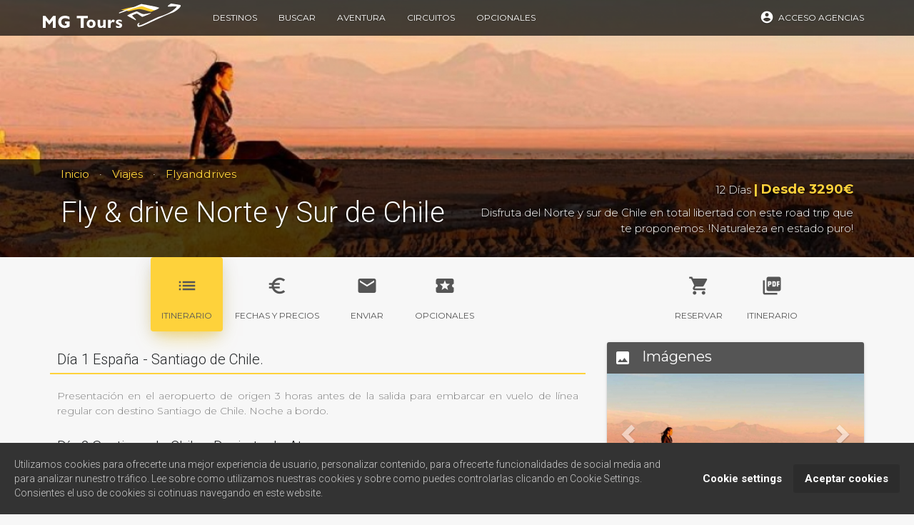

--- FILE ---
content_type: text/html; charset=UTF-8
request_url: https://mgtours.com/viaje/205/fly_amp_drive_norte_y_sur_de_chile.html
body_size: 11987
content:
<!DOCTYPE html>
<html>
    <head>
    <meta charset="UTF-8" />
    <meta name="distribution" content="all"/>
    <meta name="robots" content="all"/>
    <meta name="revisit" content="5 days"/>
    <meta name="vw96.objectype" content="Document"/>
    <meta name="resource-type" content="Document"/>
    <meta name="Title" content="MG Tours: Mayorista de viajes"/>
    <meta name="geo.region" content="ES" />
    <meta name="geo.placename" content="Madrid" />
    <meta name="geo.position" content="-12.070427;-77.096066" />
    <meta name="ICBM" content="-12.070427, -77.096066" />
    <meta name="keywords" content="viajes, hotel, avion, vuelos, oferta, madrid, españa"/>
    <meta name="description" content="Disfruta del Norte y sur de Chile en total libertad con este road trip que te proponemos. !Naturaleza en estado puro!"/>
    <meta name='DC.Title' content='MG Tours' /> 
    <meta name='DC.Creator' content='MG Tours' /> 
    <meta name='DC.Subject' content='viajes, hotel, avion, vuelos, oferta, madrid, españa' /> 
    <meta name='DC.Description' content='Viajes a medida' /> 
    <meta name='DC.Publisher' content='Mayorista de viajes' /> 
    <meta name='DC.Date' content='2012-27-01' /> 
    <meta name='DC.Language' content='es' /> 
    <meta name='DC.Rights' content='//www.mgtours.com/aviso_legal.php' /> 
    <meta name="layout" content="main"/>

    <link rel="apple-touch-icon" sizes="57x57" href="/media/ico/apple-icon-57x57.png">
    <link rel="apple-touch-icon" sizes="60x60" href="/media/ico/apple-icon-60x60.png">
    <link rel="apple-touch-icon" sizes="72x72" href="/media/ico/apple-icon-72x72.png">
    <link rel="apple-touch-icon" sizes="76x76" href="/media/ico/apple-icon-76x76.png">
    <link rel="apple-touch-icon" sizes="114x114" href="/media/ico/apple-icon-114x114.png">
    <link rel="apple-touch-icon" sizes="120x120" href="/media/ico/apple-icon-120x120.png">
    <link rel="apple-touch-icon" sizes="144x144" href="/media/ico/apple-icon-144x144.png">
    <link rel="apple-touch-icon" sizes="152x152" href="/media/ico/apple-icon-152x152.png">
    <link rel="apple-touch-icon" sizes="180x180" href="/media/ico/apple-icon-180x180.png">
    <link rel="icon" type="image/png" sizes="192x192"  href="/media/ico/android-icon-192x192.png">
    <link rel="icon" type="image/png" sizes="32x32" href="/media/ico/favicon-32x32.png">
    <link rel="icon" type="image/png" sizes="96x96" href="/media/ico/favicon-96x96.png">
    <link rel="icon" type="image/png" sizes="16x16" href="/media/ico/favicon-16x16.png">
    <link rel="manifest" href="/media/ico/manifest.json">
    <meta name="msapplication-TileColor" content="#ffffff">
    <meta name="msapplication-TileImage" content="/media/ico/ms-icon-144x144.png">
    <meta name="theme-color" content="#ffffff">
    <meta name="viewport" content="width=device-width, initial-scale=1">

    <link rel="stylesheet" href="https://fonts.googleapis.com/icon?family=Material+Icons" />
    <link rel="stylesheet" type="text/css" href="https://fonts.googleapis.com/css?family=Roboto:300,400,500,700" />
    <link href="https://fonts.googleapis.com/css?family=Montserrat:300,400,700" rel="stylesheet">
    <link rel="stylesheet" href="https://maxcdn.bootstrapcdn.com/font-awesome/latest/css/font-awesome.min.css" />
    <link href='https://fonts.googleapis.com/css?family=Cuprum' rel='stylesheet' type='text/css'/>

    <script type="text/javascript" src="https://maps.google.com/maps/api/js?sensor=true"></script>

    <link rel="stylesheet" href="https://maxcdn.bootstrapcdn.com/bootstrap/3.3.7/css/bootstrap.min.css" integrity="sha384-BVYiiSIFeK1dGmJRAkycuHAHRg32OmUcww7on3RYdg4Va+PmSTsz/K68vbdEjh4u" crossorigin="anonymous">
    <link href='https://cdnjs.cloudflare.com/ajax/libs/fullcalendar/3.0.1/fullcalendar.min.css' rel='stylesheet' type='text/css'/>
    <link href='/css/jquery.qtip.min.css' rel='stylesheet' type='text/css'/>
    <link href="/css/material-kit.css" rel="stylesheet"/>

    

    <link href="/css/style.css?v=1.0.3" rel="stylesheet" type="text/css" />
    <!-- ANALITICS -->
    <script src="https://www.google-analytics.com/urchin.js" type="text/javascript">
    </script>
    <script type="text/javascript" src="/js/gdpr-cookie-notice/dist/script.js"></script>
    <script type="text/javascript" src="/js/gdpr-cookie-notice/src/langs/es.js"></script>
    <link rel="stylesheet" type="text/css" href="/js/gdpr-cookie-notice/dist/style.css" />
    <script type="text/javascript">
        _uacct = "UA-23249134-1";
        urchinTracker();
    </script>
    <!-- VALIDADOR GOOGLE  -->
    <!--  FIN DE DATA  -->
    <title>Fly & drive Norte y Sur de Chile - MG Tours</title>
</head>    <body>

        <nav class="navbar navbar-inverse navbar-fixed-top">
    <div class="container">
        <div class="navbar-header">
            <button type="button" class="navbar-toggle collapsed" data-toggle="collapse" data-target="#navbar" aria-expanded="false" aria-controls="navbar">
                <span class="sr-only">Toggle navigation</span>
                <span class="icon-bar"></span>
                <span class="icon-bar"></span>
                <span class="icon-bar"></span>
            </button>                
            <a class="navbar-brand" href="/"><img src="/media/logo.svg" class="logo" alt="MG Tours: mayorista de viajes"></a>
        </div>
        <div id="navbar" class="collapse navbar-collapse">
            <ul class="nav navbar-nav">
                <li class=""><a href="/destinos.html">Destinos</a></li>
                <li class=""><a href="/buscar.html">Buscar</a></li>
                <li class=""><a href="/aventura.html">Aventura</a></li>
                <li class=""><a href="/circuitos.html">Circuitos</a></li>
                <li class=""><a href="/opcionales.html">Opcionales</a></li>
                
            </ul>
            <ul class="nav navbar-nav navbar-right">
                <li><a href="http://agencias.mgtours.com"><i class="material-icons">account_circle</i> Acceso Agencias</a></li>
            </ul>
        </div>            
    </div>
</nav>    

        

<div id="fondo_viaje" class="carousel">
    <div class="item" style="background-image: url('/image/web_images/tryps/960_1223.jpg');">
       <img class="visible-xs" src="/image/web_images/tryps/960_1223.jpg">
       <div class="carousel-caption row">
            <div class="container">
                <div class="col-xs-12 migas hidden-xs">
                    <a href="/">Inicio</a> <span>·</span> <a href="/viajes.html">Viajes</a>
                    <span>·</span>    	
                                            <a href="/viajes/20/flyanddrives.html">Flyanddrives</a>                            
                           	

                </div>
                <div class="col-sm-6">
                    <h1>Fly & drive Norte y Sur de Chile</h1>
                </div>
                <div class="col-sm-6 text-right">
                    <p>
                        <span class="dias">12 Días</span>
                        <span class="precio">| Desde 3290€</span>
                    </p>
                    <p>
                        <span class="dias">Disfruta del Norte y sur de Chile en total libertad con este road trip que te proponemos. !Naturaleza en estado puro!</span>
                    </p>
                </div>
            </div>
        </div>
      
    </div>
</div>
 
        <div class="container ficha_viaje">
            <div class="row">
                <div class="col-xs-12 col-sm-8">

                    <ul class="nav nav-pills nav-pills-primary" role="tablist">
                        <li class="active">
                            <a href="#itinerario" role="tab" data-toggle="tab">
                                <i class="material-icons">list</i>
                                Itinerario
                            </a>
                        </li>
                                                <li>
                            <a href="#precios" role="tab" data-toggle="tab">
                                <i class="material-icons">euro_symbol</i>
                                Fechas y precios
                            </a>
                        </li>
                        <li>
                            <a href="#enviar" class="scroll" role="tab" data-target="#precios, #enviar, #book-buttons" data-toggle="tab">
                                <i class="material-icons">email</i>
                                Enviar
                            </a>
                        </li>    
                        
                            <li>
                                <a href="#opcionales" role="tab" data-toggle="tab">
                                    <i class="material-icons">local_activity</i>
                                    Opcionales
                                </a>
                            </li>
                                                    <li class="visible-xs visible-sm">
                            <a href="#reservar" class="scroll" data-target="#precios, #reservar, #hidden-book-buttons" role="tab" data-toggle="tab" aria-expanded="true">
                                <i class="material-icons">shopping_cart</i>
                                Reservar
                            </a>
                        </li>
                    </ul>

                    <div class="tab-content">
                        <div id="itinerario" class="tab-pane itinerario fade active in">
            <h3>Día 1 España - Santiago de Chile.</h3>
        <p style="text-align:justify;">Presentación en el aeropuerto de origen 3 horas antes de la salida para embarcar en vuelo de línea regular con destino Santiago de Chile. Noche a bordo.</p>
                <h3>Día 2 Santiago de Chile - Desierto de Atacama.</h3>
        <p style="text-align:justify;">A la llegada al aeropuerto de Calama, recogida de su coche de alquiler y conducción por la Ruta 23 unos 100 kms aproximadamente hasta llegar a San Pedro de Atacama.
San Pedro de Atacama es una comuna chilena ubicada en la provincia de El Loa, en la región de Antofagasta. Su capital es la localidad del mismo nombre. En las últimas décadas, San Pedro de Atacama se ha convertido en uno de los principales polos turísticos de Chile, siendo el punto de partida para los diversos recorridos por el altiplano atacameño.
Información y puntos de interés:
Excursión Valle de la Luna: 
Salida hacia el valle de la luna, ubicado aproximadamente a unos 8 km. de San Pedro de Atacama, declarado santuario de la naturaleza, es parte de la reserva nacional los flamencos, situado dentro de la cordillera de la sal. Lugar con hermosas formas y colores donde podremos caminar y observar un espectáculo geológico con esculturales formas, parecida a la superficie lunar.  Visita a las estatuas de sal " Las Tres Marías", las Cavernas de Sal. Subiremos a la gran duna al atardecer para admirar en todo su esplendor este hermoso panorama.

</p>
                <h3>Día 3 Desierto de Atacama.</h3>
        <p style="text-align:justify;">Sugerimos visitar las Lagunas altiplánicas y Salar de Atacama.
Tomando la Ruta 23, el camino hacia Toconao (38 Km), este va recto por la llanura con vista al imponente volcán Licancábur, en la ruta podremos observar especies de árboles autóctonos de la zona como el tamarugo y el chañar, en el Km. 38 llegada al Pueblo de Toconao, breve visita a la plaza principal e iglesia,  destacan sus casas construidas en piedra volcánica (Liparita). Vista panorámica del hermoso contraste que se produce entre el verdor del Valle de Jerez y el desierto. 

  

Luego, continuando la Ruta 23 se llega hasta el Salar de Atacama (109 Km desde San Pedro) y recorremos la Laguna Chaxa donde podremos presenciar los flamencos y otros tipos de aves.

El pueblo de Socaire: es un pueblo localizado en la segunda Región de Antofagasta a 3500 metros por sobre el nivel del mar, 86 kilómetros de San Pedro de Atacama. Conocido por sus pequeñas casas sin ventanas, el principal patrimonio histórico de Socaire es la iglesia antigua, muestra artística de temática religiosa, que cuenta con obras del periodo colonial. Su torre campanario es de piedra canteada. 

Luego ascendemos por la cordillera de los Andes para llegar a las Lagunas de Miscanti y Meñiques de intenso color azul y orillas blancas, ubicadas en la Reserva Nacional Los Flamencos, rodeada de imponentes cerros y volcanes originado un paisaje único en esta región.
</p>
                <h3>Día 4 Desierto de Atacama.</h3>
        <p style="text-align:justify;">Aconsejamos realizar excursión de día completo a Geiseres del Tatio y Machuca (98 Km por Carretera B265) .

Se recomienda la salida hacia los Geiseres del Tatio entre las 3 y las 5 de la mañana, ubicado a una distancia de 98 Km. de San Pedro y a una altitud de 4.300 mts. Toda la ruta es de tierra en mal estado, al llegar después de 2 horas, la temperatura a esta hora es bajo cero.  
Se recomienda hacer una pequeña caminata dirigida por el campo geotérmico, observación de las impresionantes columnas de vapor (Geiser), fumarolas, cientos de pozas de agua hirviendo y altas cumbres, es una espectacular visión de la naturaleza al amanecer. Luego nos trasladamos al sector de las piscinas termales con agua con aprox. 40 cº donde los pasajeros podrán tomar un reparador baño. 
Se pasa por un pequeño pueblo andino, Machuca, donde se puede parar para probar la gastronomía de la localidad.
</p>
                <h3>Día 5 Desierto de Atacama - Santiago de Chile.</h3>
        <p style="text-align:justify;">
Conducción al aeropuerto para tomar su vuelo con destino Santiago de Chile. A la llegada traslado a su hotel. Alojamiento.</p>
                <h3>Día 6 Santiago de Chile.</h3>
        <p style="text-align:justify;">Día libre para conocer la ciudad. Sugerimos contratar visita de la ciudad. 
La ciudad de Santiago de Chile está situada en el valle central de Chile, el que termina en Puerto Montt 1000 Km. al sur a los pies de la cordillera de Los Andes (altitud media de 500 msnm). La cordillera constituye la cabeza del gran valle y tiene sus raíces hasta el corazón de la ciudad a través de diferentes colinas entre las que las más conocidas están el cerro Santa Lucía (850m) y San Cristóbal (900m). La ciudad es atravesada por el río Mapocho. 
Bañada por un clima mediterráneo de altitud favorable para la cultura de la vid (viña), debe su fundación a español Pedro de Valdivia en 1541. 
Santiago tiene un patrimonio cultural y arquitectural colonial notable y las diferentes olas migratorias posteriores, procedentes de Europa dieron forma a su cara actual. Centro político y económico, administrativo y cultural, su situación a la vez próxima de los Andes y del Pacífico lo hace un lugar de vida muy dinámica. 
</p>
                <h3>Día 7 Santiago de Chile - Balmaceda.</h3>
        <p style="text-align:justify;">Desayuno en el hotel, traslado al aeropuerto de Santiago para volar a Balmaceda.  A la llegada de su vuelo, recogida del coche de  alquiler.  
Comience su viaje por la Carretera Austral hacia el sur, visitando los diversos puntos de interés. Después de aproximadamente 240 km (5 horas), llegará al sector de Puerto Guadal.
Alojamiento en Terra Luna Lodge o similar en el Lago General Carrera.
</p>
                <h3>Día 8 Lago General Carrera - Caleta Tortel. </h3>
        <p style="text-align:justify;">Desayuno en el hotel. Durante este día se sugiere continuar por la Carretera Austral hacia el sur hasta el poblado de Tortel. Este trayecto es de 205 km, 5 horas aproximadamente, dependiendo de las paradas en el camino. Un imperdible es la parada para fotografiar la confluencia de los ríos Baker y Neff.
Alojamiento en Lodge Entre Hielos en Tortel o en Cochrane, dependiendo de disponibilidad.

Sugerencias y puntos de interés: 
Cochrane: pueblo ubicado a 116 km de Puerto Guadal, siempre por camino de ripio, (3 horas).
En Cochrane y en Tortel hay restaurantes básicos locales.
Se sugiere visitar la Reserva Nacional Tamango, ubicada a pocos km de Cochrane. Navegación por Río Tamango y caminata en búsqueda de huemules.
</p>
                <h3>Día 9 Caleta Tortel - Puerto Bertrand.</h3>
        <p style="text-align:justify;">Desayuno en el hotel. Regreso hacia el Lago General Carrera, hasta el sector de Puerto Bertrand/Río Baker. Se estiman 5 horas de viaje. Alojamiento en Green Baker Lodge o similar. 

Sugerencias para su ruta:
 En Tortel se sugiere tomar un barco para navegar por los fiordos y Río Baker, visitando la Isla de Los Muertos.
De regreso hacia el norte, se sugiere pasar a visitar el Parque Patagonia, y almorzar en Restaurante Del Valle Chacabuco Lodge, de lo contrario, asegurarse de llevar box lunch.
En Green Baker Lodge ofrecen diversas opciones de actividades (canopy sobre el Río Baker, rafting, kayaking, flotada, trekking, cabalgata etc.).
</p>
                <h3>Día 10 Puerto Bertrand - Santiago de Chile.</h3>
        <p style="text-align:justify;">Desayuno en el hotel. Continuación del recorrido hacia el norte hasta el Aeropuerto de Balmaceda. Se estiman aproximadamente 6 horas de viaje. Entrega del coche de alquiler y vuelo a Santiago de Chile por la tarde. A su llegada traslado al hotel en Santiago.

</p>
                <h3>Día 11  Santiago de Chile - España.</h3>
        <p style="text-align:justify;">Desayuno. A la hora convenida, traslado al aeropuerto y salida en vuelo de regreso. Noche a bordo.

</p>
                <h3>Día 12  España.</h3>
        <p style="text-align:justify;">LLegada al aeropuerto de destino. Fin del viaje.</p>
                <h3></h3>
        <p style="text-align:justify;"></p>
        </div>
<div id="hoteles" class="tab-pane fade opcionales">
    <h3>Hoteles en tu viaje</h3>
    <div class="clearfix">
               
    </div>
</div><div id="precios" class="tab-pane fade form-reserva">   
    <div class="card">
        <div id="calendar-booking" class="col-xs-12"></div>
    </div>
    <div class="tab-content">
        <div id="book-buttons" class="tab-pane fade in active">
        <ul class="nav nav-pills nav-pills-primary" role="tablist">               
            <li>
                <a href="#reservar" role="tab" data-toggle="tab">
                    <i class="material-icons">shopping_cart</i>
                    Reservar
                </a>
            </li>
            <li>
                <a href="#enviar" role="tab" data-toggle="tab">
                    <i class="material-icons">email</i>
                    Enviar
                </a>
            </li>        
        </ul>
            </div>
        <div id="hidden-book-buttons" class="tab-pane fade in">
            
        </div>
    </div>
    <div class="tab-content">
        
<div id="reservar" class="tab-pane fade in">
    <div class="tab-content">
        <div id="reservar_paso1" class="tab-pane fade in active">
            <div class="alert alert-black">
                <div class="container-fluid">
                    <div class="alert-icon">
                        <i class="material-icons">info_outline</i>
                    </div>
                    <b>Información:</b> Selecciona en el calendario la fecha de salida del viaje y a continuación el tipo de ocupación de la habitación.
                </div>
            </div>
            <input type="hidden" id="fecha_salida" value="">
            <div class="habitacion card">
                <h3>Habitación</h3>
                <ul id="habitacion1" class="nav nav-pills nav-pills-primary" role="tablist">              
                    <li  data-adult="2" data-child="0">
                        <a role="button" data-toggle="tab" aria-expanded="true" >
                            <div class="icons">
                                <i class="fa fa-user" aria-hidden="true"></i>
                                <i class="fa fa-user" aria-hidden="true"></i>
                            </div>
                            Doble
                        </a>
                    </li>
                    <li class="disabled hidden-xs" data-adult="1" data-child="0">
                        <a >
                            <div class="icons">
                                <i class="fa fa-user" aria-hidden="true"></i>
                            </div>
                            Individual
                        </a>
                    </li>
                    <li class="disabled hidden-xs" data-adult="2" data-child="1">
                        <a >
                            <div class="icons">
                                <i class="fa fa-user" aria-hidden="true"></i>
                                <i class="fa fa-user md-18" aria-hidden="true"></i>
                                <i class="fa fa-user" aria-hidden="true"></i>
                            </div>
                            Doble + 1 Niño
                        </a>
                    </li>              
                    <li class="disabled hidden-xs" data-adult="2" data-child="2">
                        <a >
                            <div class="icons">                        
                                <i class="fa fa-users" aria-hidden="true"></i>                        
                            </div>
                            Doble + 2 Niños
                        </a>
                    </li>
                    <li class="disabled hidden-xs" data-adult="3" data-child="0">
                        <a >
                            <div class="icons">                        
                                <i class="fa fa-users" aria-hidden="true"></i>                        
                            </div>
                            Triple
                        </a>
                    </li>
                    <li class="disabled hidden-xs" data-adult="4" data-child="0">
                        <a >
                            <div class="icons">                        
                                <i class="fa fa-users" aria-hidden="true"></i>                        
                            </div>
                            Cuádruple
                        </a>
                    </li>            
                </ul>    
                <div class="col-sm-12 text-center">
                    <button id="continue_booking" class="btn btn-black btn-lg" style="display:none;" data-target="#reservar_paso2" role="tab" data-toggle="tab" aria-expanded="true">Continuar <i class="fa fa-arrow-circle-right" aria-hidden="true"></i></button>
                </div>
            </div>
        </div>
        <div id="reservar_paso2" class="tab-pane fade in">
            <div class="alert alert-black">
                <div class="container-fluid">
                    <div class="alert-icon">
                        <i class="material-icons">info_outline</i>
                    </div>
                    <b>Información:</b> Introduzca los datos de los pasajeros y continúe el proceso de reserva
                </div>
            </div>
            <div class="col-sm-12">
                <div class="form-group label-floating">
                    <label class="control-label">Ciudad de salida</label>
                    <select id="cityFrom" class="form-control">
                        <option>Madrid</option>
                        <option>Barcelona</option>
                        <option>Provincias</option>
                    </select>
                </div>
            </div>
            <div class="card habitacion">
                <h3>Habitación</h3>
                
                    <div id="data_adult1" class="card">
                        <h5>Adulto 1</h5>
                        <div class="col-sm-4">
                            <div class="form-group label-floating">
                                <label class="control-label">Nombre</label>
                                <input type="text" id="adult1_name" class="form-control">
                            </div>
                        </div>
                        <div class="col-sm-4">
                            <div class="form-group label-floating">
                                <label class="control-label">Apellidos</label>
                                <input type="text" id="adult1_surname" class="form-control">
                            </div>
                        </div>
                        <div class="col-sm-4">
                            <div class="form-group label-floating">
                                <label class="control-label">Edad</label>
                                <select id="adult1_age" class="form-control">                                    
                                    <option value="18">18+</option>                                    
                                    <option value="17">17</option>                                    
                                    <option value="16">16</option>                                    
                                    <option value="15">15</option>                                    
                                    <option value="14">14</option>                                    
                                    <option value="13">13</option>
                                    <option value="12">12</option>
                                </select>
                            </div>
                        </div>
                    </div>
                    
                    <div id="data_adult2" class="card">
                        <h5>Adulto 2</h5>
                        <div class="col-sm-4">
                            <div class="form-group label-floating">
                                <label class="control-label">Nombre</label>
                                <input type="text" id="adult2_name" class="form-control">
                            </div>
                        </div>
                        <div class="col-sm-4">
                            <div class="form-group label-floating">
                                <label class="control-label">Apellidos</label>
                                <input type="text" id="adult2_surname" class="form-control">
                            </div>
                        </div>
                        <div class="col-sm-4">
                            <div class="form-group label-floating">
                                <label class="control-label">Edad</label>
                                <select id="adult2_age" class="form-control">                                    
                                    <option value="18">18+</option>                                    
                                    <option value="17">17</option>                                    
                                    <option value="16">16</option>                                    
                                    <option value="15">15</option>                                    
                                    <option value="14">14</option>                                    
                                    <option value="13">13</option>
                                    <option value="12">12</option>
                                </select>
                            </div>
                        </div>
                    </div>
                    
                    <div id="data_adult3" class="card">
                        <h5>Adulto 3</h5>
                        <div class="col-sm-4">
                            <div class="form-group label-floating">
                                <label class="control-label">Nombre</label>
                                <input type="text" id="adult3_name" class="form-control">
                            </div>
                        </div>
                        <div class="col-sm-4">
                            <div class="form-group label-floating">
                                <label class="control-label">Apellidos</label>
                                <input type="text" id="adult3_surname" class="form-control">
                            </div>
                        </div>
                        <div class="col-sm-4">
                            <div class="form-group label-floating">
                                <label class="control-label">Edad</label>
                                <select id="adult3_age" class="form-control">                                    
                                    <option value="18">18+</option>                                    
                                    <option value="17">17</option>                                    
                                    <option value="16">16</option>                                    
                                    <option value="15">15</option>                                    
                                    <option value="14">14</option>                                    
                                    <option value="13">13</option>
                                    <option value="12">12</option>
                                </select>
                            </div>
                        </div>
                    </div>
                    
                    <div id="data_adult4" class="card">
                        <h5>Adulto 4</h5>
                        <div class="col-sm-4">
                            <div class="form-group label-floating">
                                <label class="control-label">Nombre</label>
                                <input type="text" id="adult4_name" class="form-control">
                            </div>
                        </div>
                        <div class="col-sm-4">
                            <div class="form-group label-floating">
                                <label class="control-label">Apellidos</label>
                                <input type="text" id="adult4_surname" class="form-control">
                            </div>
                        </div>
                        <div class="col-sm-4">
                            <div class="form-group label-floating">
                                <label class="control-label">Edad</label>
                                <select id="adult4_age" class="form-control">                                    
                                    <option value="18">18+</option>                                    
                                    <option value="17">17</option>                                    
                                    <option value="16">16</option>                                    
                                    <option value="15">15</option>                                    
                                    <option value="14">14</option>                                    
                                    <option value="13">13</option>
                                    <option value="12">12</option>
                                </select>
                            </div>
                        </div>
                    </div>
                                    
                    <div id="data_child1" class="card">
                        <h5>Niño 1</h5>
                        <div class="col-sm-4">
                            <div class="form-group label-floating">
                                <label class="control-label">Nombre</label>
                                <input type="text" id="child1_name" class="form-control">
                            </div>
                        </div>
                        <div class="col-sm-4">
                            <div class="form-group label-floating">
                                <label class="control-label">Apellidos</label>
                                <input type="text" id="child1_surname" class="form-control">
                            </div>
                        </div>
                        <div class="col-sm-4">
                            <div class="form-group label-floating">
                                <label class="control-label">Edad</label>
                                <select id="child1_age" class="form-control">
                                    <option value="2">2</option>
                                    <option value="3">3</option>
                                    <option value="4">4</option>
                                    <option value="5">5</option>
                                    <option value="6">6</option>
                                    <option value="7">7</option>
                                    <option value="8">8</option>
                                    <option value="9">9</option>
                                    <option value="10">10</option>
                                    <option value="11">11</option>
                                </select>
                            </div>
                        </div>
                    </div>
                    
                    <div id="data_child2" class="card">
                        <h5>Niño 2</h5>
                        <div class="col-sm-4">
                            <div class="form-group label-floating">
                                <label class="control-label">Nombre</label>
                                <input type="text" id="child2_name" class="form-control">
                            </div>
                        </div>
                        <div class="col-sm-4">
                            <div class="form-group label-floating">
                                <label class="control-label">Apellidos</label>
                                <input type="text" id="child2_surname" class="form-control">
                            </div>
                        </div>
                        <div class="col-sm-4">
                            <div class="form-group label-floating">
                                <label class="control-label">Edad</label>
                                <select id="child2_age" class="form-control">
                                    <option value="2">2</option>
                                    <option value="3">3</option>
                                    <option value="4">4</option>
                                    <option value="5">5</option>
                                    <option value="6">6</option>
                                    <option value="7">7</option>
                                    <option value="8">8</option>
                                    <option value="9">9</option>
                                    <option value="10">10</option>
                                    <option value="11">11</option>
                                </select>
                            </div>
                        </div>
                    </div>
                                </div>
            <div class="col-sm-12 text-center">
                <button class="btn btn-default btn-lg" data-target="#reservar_paso1" role="tab" data-toggle="tab" aria-expanded="true"><i class="fa fa-arrow-circle-left" aria-hidden="true"></i> Volver</button>
                <button class="btn btn-black btn-lg scroll" data-target="#reservar_paso3" onclick="verification_book_tryp();" role="tab" data-toggle="tab" aria-expanded="true">Continuar <i class="fa fa-arrow-circle-right" aria-hidden="true"></i></button>
            </div>
        </div>
        <div id="reservar_paso3" class="tab-pane fade in">
            <div class="alert alert-black">
                <div class="container-fluid">
                    <div class="alert-icon">
                        <i class="material-icons">info_outline</i>
                    </div>
                    <b>Información:</b> Revisa los datos introducidos de los pasajeros, completa la información de contacto y haz tu reserva, recibirás un correo con la información de la misma.
                </div>
            </div>
            <div class="col-sm-12">
                <div class="form-group label-floating">
                    <label class="control-label">Ciudad de salida</label> <span id="verify_cityFrom"></span>
                </div>
            </div>
            <div class="card habitacion">
                <h3>Habitación</h3>
                
                    <div id="verify_data_adult1" class="card">
                        <h5>Adulto 1</h5>
                        <div class="col-sm-4">
                            <label class="control-label">Nombre</label>
                            <span id="verify_adult1_name"></span>
                        </div>
                        <div class="col-sm-4">
                            <label class="control-label">Apellidos</label>
                            <span id="verify_adult1_surname"></span>
                        </div>
                        <div class="col-sm-4">                            
                            <label class="control-label">Edad</label>
                            <span id="verify_adult1_age"></span>                                                            
                        </div>
                    </div>
                    
                    <div id="verify_data_adult2" class="card">
                        <h5>Adulto 2</h5>
                        <div class="col-sm-4">
                            <label class="control-label">Nombre</label>
                            <span id="verify_adult2_name"></span>
                        </div>
                        <div class="col-sm-4">
                            <label class="control-label">Apellidos</label>
                            <span id="verify_adult2_surname"></span>
                        </div>
                        <div class="col-sm-4">                            
                            <label class="control-label">Edad</label>
                            <span id="verify_adult2_age"></span>                                                            
                        </div>
                    </div>
                    
                    <div id="verify_data_adult3" class="card">
                        <h5>Adulto 3</h5>
                        <div class="col-sm-4">
                            <label class="control-label">Nombre</label>
                            <span id="verify_adult3_name"></span>
                        </div>
                        <div class="col-sm-4">
                            <label class="control-label">Apellidos</label>
                            <span id="verify_adult3_surname"></span>
                        </div>
                        <div class="col-sm-4">                            
                            <label class="control-label">Edad</label>
                            <span id="verify_adult3_age"></span>                                                            
                        </div>
                    </div>
                    
                    <div id="verify_data_adult4" class="card">
                        <h5>Adulto 4</h5>
                        <div class="col-sm-4">
                            <label class="control-label">Nombre</label>
                            <span id="verify_adult4_name"></span>
                        </div>
                        <div class="col-sm-4">
                            <label class="control-label">Apellidos</label>
                            <span id="verify_adult4_surname"></span>
                        </div>
                        <div class="col-sm-4">                            
                            <label class="control-label">Edad</label>
                            <span id="verify_adult4_age"></span>                                                            
                        </div>
                    </div>
                                    
                    <div id="verify_data_child1" class="card">
                        <h5>Niño 1</h5>
                        <div class="col-sm-4">
                            <label class="control-label">Nombre</label>
                            <span id="verify_child1_name"></span>
                        </div>
                        <div class="col-sm-4">
                            <label class="control-label">Apellidos</label>
                            <span id="verify_child1_surname"></span>
                        </div>
                        <div class="col-sm-4">
                            <label class="control-label">Edad</label>
                            <span id="verify_child1_age"></span>
                        </div>
                    </div>
                    
                    <div id="verify_data_child2" class="card">
                        <h5>Niño 2</h5>
                        <div class="col-sm-4">
                            <label class="control-label">Nombre</label>
                            <span id="verify_child2_name"></span>
                        </div>
                        <div class="col-sm-4">
                            <label class="control-label">Apellidos</label>
                            <span id="verify_child2_surname"></span>
                        </div>
                        <div class="col-sm-4">
                            <label class="control-label">Edad</label>
                            <span id="verify_child2_age"></span>
                        </div>
                    </div>
                                </div>
            <div class="card habitacion">
                <h3>Datos de contacto</h3>
                <div class="card">
                    <div class="col-sm-6">
                        <div class="form-group label-floating">
                            <label class="control-label">Nombre</label>
                            <input type="text" id="book_contact_name" class="form-control">
                        </div>
                    </div>
                    <div class="col-sm-6">
                        <div class="form-group label-floating">
                            <label class="control-label">Apellidos</label>
                            <input type="text" id="book_contact_surname" class="form-control">
                        </div>
                    </div>
                    <div class="col-sm-6">
                        <div class="form-group label-floating">
                            <label class="control-label">Teléfono</label>
                            <input type="text" id="book_contact_phone" class="form-control">
                        </div>
                    </div>
                    <div class="col-sm-6">
                        <div class="form-group label-floating">
                            <label class="control-label">E-Mail</label>
                            <input type="text" id="book_contact_mail" class="form-control">
                        </div>
                    </div>                    
                    <div class="col-sm-12">
                        <div class="form-group ">
                            <label class="control-label">Comentarios adicionales</label>
                            <textarea id="book_contact_comment" rows=10" class="form-control" placeholder="Escribe algún comentario si deseas especificar algo a la persona encargada de gestionar tu reserva"></textarea>
                        </div>
                    </div>
                    <div class="col-sm-12">
                        <div class="togglebutton">
                            <label>
                                <input type="checkbox" id="reserva_condiciones" data-toggle="toggle" data-on="Sí" data-off="No" data-onstyle="success">
                                <span class="texto-toggle" style="word-break: break-word;">he leído y acepto la <a href="/politica_privacidad.html">Política de Privacidad</a></span>
                            </label>
                        </div>
                    </div>
                    <div class="col-sm-12">
                        <div class="togglebutton">
                            <label>
                                <input type="checkbox" id="reserva_condiciones_informacion" data-toggle="toggle" data-on="Sí" data-off="No" data-onstyle="success">
                                <span class="texto-toggle" style="word-break: break-word;">Marque si desea recibir comunicaciones comerciales, por lo tanto, se podrá beneficiar de informaciones y promociones de MG TOURS.</span>
                            </label>
                        </div>
                    </div>
                </div>

            </div>
            <div class="col-sm-12 text-center">
                <button class="btn btn-default btn-lg" data-target="#reservar_paso2" role="tab" data-toggle="tab" aria-expanded="true"><i class="fa fa-arrow-circle-left" aria-hidden="true"></i> Volver</button>
                <button class="btn btn-black btn-lg" onclick="book_tryp(205)"><i class="material-icons">shopping_cart</i> Reservar</button>
            </div>
        </div>
    </div>
</div>


         
<div id="enviar" class="tab-pane fade in">    
    <div class="alert alert-black">
        <div class="container-fluid">
            <div class="alert-icon">
                <i class="material-icons">info_outline</i>
            </div>
            <b>Información:</b> Selecciona en el calendario la fecha del viaje y completa los datos para solicitar la reserva.
        </div>
    </div>
    <div class="card habitacion">
        <h3>Datos de contacto</h3>
        <div class="card">
            <div class="col-sm-6">
                <div class="form-group label-floating">
                    <label class="control-label">Nombre</label>
                    <input type="text" id="send_contact_name" class="form-control">
                </div>
            </div>
            <div class="col-sm-6">
                <div class="form-group label-floating">
                    <label class="control-label">E-Mail</label>
                    <input type="text" id="send_contact_mail" class="form-control">
                </div>
            </div>
            <div class="col-sm-12">
                <div class="togglebutton">
                    <label>
                        <input type="checkbox" id="condiciones" data-toggle="toggle" data-on="Sí" data-off="No" data-onstyle="success">
                        <span class="texto-toggle" style="word-break: break-word;">he leído y acepto la <a href="/politica_privacidad.html">Política de Privacidad</a></span>
                    </label>
                </div>
            </div>
            <div class="col-sm-12">
                <div class="togglebutton">
                    <label>
                        <input type="checkbox" id="condiciones_informacion" data-toggle="toggle" data-on="Sí" data-off="No" data-onstyle="success">
                        <span class="texto-toggle" style="word-break: break-word;">Marque si desea recibir comunicaciones comerciales, por lo tanto, se podrá beneficiar de informaciones y promociones de MG TOURS.</span>
                    </label>
                </div>
            </div>
            <div class="col-sm-12">
                <div class="form-group ">
                    <label class="control-label">Comentario</label>
                    <textarea id="send_contact_comment" rows=10" class="form-control" placeholder="Escribe algún comentario para que la persona que recibe el correo sepa quién se lo envía"></textarea>                            

                </div>
            </div>

        </div>

    </div>
    <div class="col-sm-12 text-center">        
        <button class="btn btn-black btn-lg" onclick="send_tryp(205);">Enviar <i class="material-icons">email</i></button>
    </div>
</div>    </div>
    
       

    
</div>

<div id="opcionales" class="tab-pane fade opcionales">
                
            <h3>Santiago de Chile</h3>
            <div class="row clearfix">
                                    <div class="col-xs-6 col-sm-4">
                        <a href="/opcional/581/santiago_de_chile/107/isla_negra_hogar_de_pablo_neruda_con_vinedo.html" data-id="581" data-city="107">
                            <figure role="button" class="card">
                                <img src="/image/web_images/services/200_870.jpg">
                                <div class="title_container">
                                    <div class="titulo">Isla Negra Hogar de Pablo Neruda con viñedo</div>
                                </div>
                            </figure>
                        </a>
                    </div>
                                        <div class="col-xs-6 col-sm-4">
                        <a href="/opcional/324/santiago_de_chile/107/vina_del_mar_y_valparaiso.html" data-id="324" data-city="107">
                            <figure role="button" class="card">
                                <img src="/image/web_images/services/200_507.jpg">
                                <div class="title_container">
                                    <div class="titulo">Viña del Mar y Valparaíso</div>
                                </div>
                            </figure>
                        </a>
                    </div>
                                        <div class="col-xs-6 col-sm-4">
                        <a href="/opcional/822/santiago_de_chile/107/visita_de_la_ciudad_de_santiago_con_cerro_san_cristobal.html" data-id="822" data-city="107">
                            <figure role="button" class="card">
                                <img src="/image/web_images/services/200_1472.jpg">
                                <div class="title_container">
                                    <div class="titulo">Visita de la ciudad de Santiago con Cerro San Cristobal</div>
                                </div>
                            </figure>
                        </a>
                    </div>
                                </div>
                        
            <h3>San Pedro de Atacama</h3>
            <div class="row clearfix">
                                    <div class="col-xs-6 col-sm-4">
                        <a href="/opcional/979/san_pedro_de_atacama/139/excursion_tour_arqueologico.html" data-id="979" data-city="139">
                            <figure role="button" class="card">
                                <img src="/image/web_images/services/200_2027.jpg">
                                <div class="title_container">
                                    <div class="titulo">Excursión Tour Arqueológico</div>
                                </div>
                            </figure>
                        </a>
                    </div>
                                        <div class="col-xs-6 col-sm-4">
                        <a href="/opcional/552/san_pedro_de_atacama/139/geysers_tatio.html" data-id="552" data-city="139">
                            <figure role="button" class="card">
                                <img src="/image/web_images/services/200_817.jpg">
                                <div class="title_container">
                                    <div class="titulo">Geysers Tatio</div>
                                </div>
                            </figure>
                        </a>
                    </div>
                                        <div class="col-xs-6 col-sm-4">
                        <a href="/opcional/1040/san_pedro_de_atacama/139/observando_las_estrellas_hd_nocturna.html" data-id="1040" data-city="139">
                            <figure role="button" class="card">
                                <img src="/image/web_images/services/200_2254.jpg">
                                <div class="title_container">
                                    <div class="titulo">Observando Las Estrellas HD Nocturna</div>
                                </div>
                            </figure>
                        </a>
                    </div>
                                        <div class="col-xs-6 col-sm-4">
                        <a href="/opcional/551/san_pedro_de_atacama/139/salar_de_atacama_y_laguna_altiplanicas_fd.html" data-id="551" data-city="139">
                            <figure role="button" class="card">
                                <img src="/image/web_images/services/200_816.jpg">
                                <div class="title_container">
                                    <div class="titulo">Salar de Atacama y Laguna Altiplanicas FD</div>
                                </div>
                            </figure>
                        </a>
                    </div>
                                        <div class="col-xs-6 col-sm-4">
                        <a href="/opcional/553/san_pedro_de_atacama/139/valle_de_la_luna_hd.html" data-id="553" data-city="139">
                            <figure role="button" class="card">
                                <img src="/image/web_images/services/200_2024.jpg">
                                <div class="title_container">
                                    <div class="titulo">Valle de la Luna HD</div>
                                </div>
                            </figure>
                        </a>
                    </div>
                                </div>
                                    
</div>                          
                    </div>

                </div>
                <div class="col-xs-12 col-sm-4">

                        <ul class="nav nav-pills nav-pills-primary hidden-xs hidden-sm" role="tablist">                           
        <li>
            <a href="#reservar" class="scroll" data-target="#precios, #reservar, #hidden-book-buttons" role="tab" data-toggle="tab" aria-expanded="true">
                <i class="material-icons">shopping_cart</i>
                Reservar
            </a>
        </li>
        <li>
            <a href="/imprimir/viaje/205/fly_drive_norte_y_sur_de_chile.html">
                <i class="material-icons">picture_as_pdf</i>
                Itinerario
            </a>
        </li>   
            </ul>
        <figure class="card hidden-print">
        <div class="col-xs-12 titulo_ficha"><i class="material-icons">insert_photo</i> Imágenes</div>
        <div id="Carouselviaje" class="carousel slide carousel-fade" data-ride="Carouselviaje">
            <div class="carousel-inner" role="listbox">
                                    <div class="item active">
                        <img class="first-slide"
                             src="/image/web_images/tryps/960_1223.jpg">
                    </div>
                                        <div class="item">
                        <img class="first-slide"
                             src="/image/web_images/tryps/960_1225.jpg">
                    </div>
                                        <div class="item">
                        <img class="first-slide"
                             src="/image/web_images/tryps/960_1226.jpg">
                    </div>
                                        <div class="item">
                        <img class="first-slide"
                             src="/image/web_images/tryps/960_1227.jpg">
                    </div>
                                        <div class="item">
                        <img class="first-slide"
                             src="/image/web_images/tryps/960_1228.jpg">
                    </div>
                                </div>
            <a class="left carousel-control" href="#Carouselviaje" role="button" data-slide="prev">
                <span class="glyphicon glyphicon-chevron-left" aria-hidden="true"></span>
                <span class="sr-only">Anterior</span>
            </a>
            <a class="right carousel-control" href="#Carouselviaje" role="button" data-slide="next">
                <span class="glyphicon glyphicon-chevron-right" aria-hidden="true"></span>
                <span class="sr-only">Siguiente</span>
            </a>
        </div>
    </figure>
    <figure class="card">
    <div class="col-xs-12 titulo_ficha"><i class="material-icons">shopping_cart</i> El precio Incluye</div>
    <div class="col-xs-12 ficha_incluye">
        <ul class="col-xs-12">
            
        <li>Vuelos en compañía regular y clase turista, salidas desde Madrid y Barcelona, resto de provincias consultar.</li>
        <li>Programa Alojamiento y desayuno 3 noches en el desierto en el hotel casa Son Tomás o similar.</li>
        <li>Alquiler de coche 4 días Toyota Hilux 4x4 o similar con GPS diario.</li>
        <li>Traslados en Santiago de entrada y salida. </li>
        <li>2 noches de alojamiento y desayuno en Santiago hotel Mito o similar</li>
        <li>3 noches para la ruta de carretera Austral ene los hotels mencionados o similares.</li>
        <li>Alquiler de coche 4x4 en Balmaceda.</li>
        <li>Seguro de asistencia en viaje Mapfre.</li>
        <li>Documentación de viaje.</li>        </ul>
    </div>
</figure>
<figure class="card">
    <div class="col-xs-12 titulo_ficha"><i class="material-icons">remove_shopping_cart</i> El Precio No Incluye</div>
    <div class="col-xs-12 ficha_incluye">
        <ul class="col-xs-12">
            
        <li>Propinas, extras y servicios no indicados en el itinerario.</li>
        <li>Consultar suplemento vuelos trasatlánticos en Business.</li>
        <li>Seguro de cancelación: 35 eur por persona cobertura máximo 3000 Eur.</li>
        <li>Seguro de ampliación en viaje: 45 eur por persona.</li>
        <li>Tasas ni subidas de carburante. (95.00 eur aprox. Salidas desde Madrid y Barcelona). (125 eur aprox. Salidas resto Provincias). (A revisar en el momento de la emisión).</li>        </ul>
    </div>
</figure>



                </div>
            </div>
        </div>
        
<div class="piedepagina">
    <div class="container">
        <div class="row">
            <div class="col-sm-4">
                <h4>Destinos más frecuentes</h4>
                <ul>
                    <li><a href="/destinos/3-221/Estados_Unidos.html">Estados Unidos</a></li>
                    <li><a href="/destinos/2-10/Argentina.html">Argentina</a></li>
                    <li><a href="/destinos/5-46/Costa_Rica.html">Costa Rica</a></li>
                    <li><a href="/destinos/3-147/Mexico.html">México</a></li>
                    <li><a href="/destinos/3-35/Canada.html">Canadá</a></li>
                    <li><a href="/destinos/2-42/Chile.html">Chile</a></li>
                    <li><a href="/destinos/11-122/sri_lanka.html">Sri Lanka</a></li>
                </ul>
            </div>      
            <div class="col-sm-4">
                <h4>Sobre MG Tours</h4>
                <ul>
                    <li><a href="/sobre_mgtours.html">Sobre MG Tours</a></li>
                    <li><a href="/informacion_util.html">Información útil</a></li>
                    <li><a href="/condiciones_generales.html">Condiciones generales</a></li>
                    <li><a href="/aviso_legal.html">Aviso legal</a></li>
                    <li><a href="/politica_privacidad.html">Política de privacidady cookies</a></li>
                    <li><a href="/seguros.html">Seguros</a></li>
                    <li><a href="/seguro_de_cancelacion.html">Seguro de cancelación</a></li>
                    <li><a href="/Mapfre_asistencia_basica.html">Mapfre Asistencia Básica</a></li>
                    <li><a href="/Mapfre_asistencia_ampliada.html">Mapfre Asistencia Ampliada</a></li>
                    <li><a href="/Mapfre_excellent.html">Mapfre Asistencia Excellent</a></li>
                    <li>
                        <a href="https://www.facebook.com/mgtours" target="_blank"><img class="social_icon" src="/media/ico_facebook.svg"/></a>
                        <a href="https://twitter.com/MGToursSpain" target="_blank"><img class="social_icon" src="/media/ico_twitter.svg"/></a>
                        <a href="https://www.instagram.com/mg_tours/" target="_blank"><img class="social_icon" src="/media/ico_instagram.svg"/></a>
                    </li>
                </ul>
            </div>      
            <div class="col-sm-4">
                <h4>Contáctanos</h4>
                <h5>MG Tours Madrid</h5>
                <ul class="contacto">                    
                    <li>
                        <i class="material-icons md-18">location_on</i>
                        c\ Amaniel, 7 - 28015 Madrid
                    </li>
                    <li>
                        <i class="material-icons md-18">phone</i>
                        +34 915 598 866
                    </li>
                    <li>
                        <i class="material-icons md-18">email</i>
                        res.mad@mgtours.com
                    </li>
                    <li>
                        <i class="material-icons md-18">airplanemode_active</i>
                        C.I.C.MA 147
                    </li>
                </ul>
                <h5>MG Tours Barcelona</h5>
                <ul class="contacto">                                        
                    <li>
                        <i class="material-icons md-18">phone</i>
                        +34 933 010 657 
                    </li>
                    <li>
                        <i class="material-icons md-18">email</i>
                        res.bcn@mgtours.com
                    </li>
                    <li>
                        <i class="material-icons md-18">airplanemode_active</i>
                        C.I.C.MA 147
                    </li>
                </ul>
            </div>            
        </div>
        <div class="row">
            <div class="col-sm-12 pull-right"> 2017 MG Tours todos los derechos reservados</div>            
        </div>
    </div>
</div>
<script>
gdprCookieNotice({
  locale: 'es', //This is the default value
  timeout: 500, //Time until the cookie bar appears
  expiration: 30, //This is the default value, in days
  domain: '.mgtours.com', //If you run the same cookie notice on all subdomains, define the main domain starting with a .
  implicit: true, //Accept cookies on scroll
  statement: 'https://mgtours.com/politica_privacidad.html  ', //Link to your cookie statement page
  performance: ['JSESSIONID'], //Cookies in the performance category.
  analytics: ['ga'], //Cookies in the analytics category.
  marketing: ['SSID'] //Cookies in the marketing category.
});
</script>

    </body>
    <script type="text/javascript" src="//code.jquery.com/jquery-2.2.3.min.js"></script>
<script src="//maxcdn.bootstrapcdn.com/bootstrap/3.3.7/js/bootstrap.min.js" integrity="sha384-Tc5IQib027qvyjSMfHjOMaLkfuWVxZxUPnCJA7l2mCWNIpG9mGCD8wGNIcPD7Txa" crossorigin="anonymous"></script>
<script type="text/javascript" src="/js/bootstrap-typeahead.min.js"></script>
<script src="/js/material.min.js"></script>

<script src="/js/bootstrap-datepicker.js" type="text/javascript"></script>


<script src="/js/material-kit.js" type="text/javascript"></script>
<script type="text/javascript" src="/js/moment.min.js"></script>
<script type="text/javascript" src="/js/fullcalendar.min.js"></script>
<script type="text/javascript" src="/js/fullcalendar.es.js"></script>
<script type="text/javascript" src="/js/jquery.qtip.min.js"></script>

<script type="text/javascript" src="/js/functions.js"></script>

    <script>



        function IsDateHasEvent(calendar, date) {
            var allEvents = [];
            allEvents = calendar.fullCalendar('clientEvents');
            var event = $.grep(allEvents, function (v) {
                return +v.start === +date;
            });
            return event.length > 0;
        }
        $(document).ready(function () {
            $('#calendar-booking').fullCalendar({

                height: "auto"
                , events: []                , defaultDate: '2026-01-20'
                , eventRender: function (event, element) {
                    element.qtip({
                        content: {
                            title: {text: "Precios"},
                            text: event.description
                        }
                    });
                }
                , locale: "es"
                , validRange: {
                    start: '2026-01-20',
                    end: '2026-01-21'
                }
                , selectable: true
                , select: function (start, end) {
                    if (IsDateHasEvent($('#calendar-booking'), start)) {
                        if (start.add('days', 1).date() != end.date()){
                            $('#calendar-booking').fullCalendar('unselect');
                        }else{
                            start.add('days', -1)
                        }
                        $('#fecha_salida').val(moment(start).format());
                        if ($('#habitacion1 li.active').length && $('#fecha_salida').val() != "") {
                            $('#continue_booking').show();
                            show_passengers()
                        }
                    } else {
                        $('#calendar-booking').fullCalendar('unselect');
                    }
                }
                , unselect: function () {

                    $('#fecha_salida').val("");
                    $('#continue_booking').hide();

                }
                , unselectAuto: false
                , eventClick: function (calEvent) {
                    $('#calendar-booking').fullCalendar('select', calEvent.start._i);
                }

            });
            $('a.scroll').on('click', function (e) {
                var href = $(this).attr('href');
                $('html, body').animate({
                    scrollTop: $(href).offset().top
                }, 'slow');
                e.preventDefault();
            });
            $('#habitacion1 li a').on('shown.bs.tab', function (e) {
                if ($('#habitacion1 li.active').length && $('#fecha_salida').val() != "") {
                    $('#continue_booking').show();
                    show_passengers()
                } else {
                    $('#continue_booking').hide();
                }
            });
        });
        $('a[href="#precios"],a[href="#reservar"],a[href="#enviar"]').on('shown.bs.tab', function (e) {
            $('#calendar-booking').fullCalendar('render');
        });
        $('a.scroll').on('shown.bs.tab', function (e) {
            var href = $(this).attr('href');
            $('html, body').animate({
                scrollTop: $(href).offset().top - 50
            }, 'slow');
            e.preventDefault();
        });
        function show_passengers() {
            var adult = parseInt($('#habitacion1 li.active').data("adult"));
            var child = parseInt($('#habitacion1 li.active').data("child"));
            for (var n = 1; n <= adult; n++) {
                $('#data_adult' + n).show();
            }
            for (var n = 1; n <= child; n++) {
                $('#data_child' + n).show();
            }
            for (var n = adult + 1; n <= 4; n++) {
                $('#data_adult' + n).hide();
            }
            for (var n = child + 1; n <= 2; n++) {
                $('#data_child' + n).hide();
            }
        }
        var first_date = "2026-01-20";
    </script>
</html>

--- FILE ---
content_type: text/css
request_url: https://mgtours.com/css/material-kit.css
body_size: 14339
content:
/*!
    
 =========================================================
 * Material Kit - v1.1.1.0
 =========================================================
 
 * Product Page: http://www.creative-tim.com/product/material-kit
 * Copyright 2017 Creative Tim (http://www.creative-tim.com)
 * Licensed under MIT (https://github.com/timcreative/material-kit/blob/master/LICENSE.md)
 
 =========================================================
 
 * The above copyright notice and this permission notice shall be included in all copies or substantial portions of the Software.
 
 */
/* ANIMATION */
/* SHADOWS */
/* Shadows (from mdl http://www.getmdl.io/) */
body {
  background-color: #CCCCCC; }
  body.inverse {
    background: #333333; }
    body.inverse, body.inverse .form-control {
      color: #ffffff; }
    body.inverse .modal,
    body.inverse .modal .form-control,
    body.inverse .panel-default,
    body.inverse .panel-default .form-control,
    body.inverse .card,
    body.inverse .card .form-control {
      background-color: initial;
      color: initial; }

.life-of-material-kit {
  background: #FFFFFF; }

body, h1, h2, h3, h4, h5, h6, .h1, .h2, .h3, .h4 {
  font-family: "Roboto", "Helvetica", "Arial", sans-serif;
  font-weight: 300;
  line-height: 1.5em; }

a, a:hover, a:focus {
  color: #FED23B; }
  a .material-icons, a:hover .material-icons, a:focus .material-icons {
    vertical-align: middle; }

/*           Animations              */
.animation-transition-general, .carousel .carousel-indicators li {
  -webkit-transition: all 300ms linear;
  -moz-transition: all 300ms linear;
  -o-transition: all 300ms linear;
  -ms-transition: all 300ms linear;
  transition: all 300ms linear; }

.animation-transition-slow {
  -webkit-transition: all 370ms linear;
  -moz-transition: all 370ms linear;
  -o-transition: all 370ms linear;
  -ms-transition: all 370ms linear;
  transition: all 370ms linear; }

.animation-transition-fast, .navbar {
  -webkit-transition: all 150ms ease 0s;
  -moz-transition: all 150ms ease 0s;
  -o-transition: all 150ms ease 0s;
  -ms-transition: all 150ms ease 0s;
  transition: all 150ms ease 0s; }

.form-horizontal .radio,
.form-horizontal .checkbox,
.form-horizontal .radio-inline,
.form-horizontal .checkbox-inline {
  padding-top: 0; }
.form-horizontal .radio {
  margin-bottom: 10px; }
.form-horizontal label {
  text-align: right; }
.form-horizontal label.control-label {
  margin: 0; }

.btn,
.navbar .navbar-nav > li > a.btn {
  border: none;
  border-radius: 3px;
  position: relative;
  padding: 12px 30px;
  margin: 10px 1px;
  font-size: 12px;
  font-weight: 400;
  text-transform: uppercase;
  letter-spacing: 0;
  will-change: box-shadow, transform;
  transition: box-shadow 0.2s cubic-bezier(0.4, 0, 1, 1), background-color 0.2s cubic-bezier(0.4, 0, 0.2, 1); }
  .btn::-moz-focus-inner,
  .navbar .navbar-nav > li > a.btn::-moz-focus-inner {
    border: 0; }
  .btn, .btn.btn-default,
  .navbar .navbar-nav > li > a.btn,
  .navbar .navbar-nav > li > a.btn.btn-default {
    box-shadow: 0 2px 2px 0 rgba(153, 153, 153, 0.14), 0 3px 1px -2px rgba(153, 153, 153, 0.2), 0 1px 5px 0 rgba(153, 153, 153, 0.12); }
    .btn, .btn:hover, .btn:focus, .btn:active, .btn.active, .btn:active:focus, .btn:active:hover, .btn.active:focus, .btn.active:hover, .open > .btn.dropdown-toggle, .open > .btn.dropdown-toggle:focus, .open > .btn.dropdown-toggle:hover, .btn.btn-default, .btn.btn-default:hover, .btn.btn-default:focus, .btn.btn-default:active, .btn.btn-default.active, .btn.btn-default:active:focus, .btn.btn-default:active:hover, .btn.btn-default.active:focus, .btn.btn-default.active:hover, .open > .btn.btn-default.dropdown-toggle, .open > .btn.btn-default.dropdown-toggle:focus, .open > .btn.btn-default.dropdown-toggle:hover,
    .navbar .navbar-nav > li > a.btn,
    .navbar .navbar-nav > li > a.btn:hover,
    .navbar .navbar-nav > li > a.btn:focus,
    .navbar .navbar-nav > li > a.btn:active,
    .navbar .navbar-nav > li > a.btn.active,
    .navbar .navbar-nav > li > a.btn:active:focus,
    .navbar .navbar-nav > li > a.btn:active:hover,
    .navbar .navbar-nav > li > a.btn.active:focus,
    .navbar .navbar-nav > li > a.btn.active:hover, .open >
    .navbar .navbar-nav > li > a.btn.dropdown-toggle, .open >
    .navbar .navbar-nav > li > a.btn.dropdown-toggle:focus, .open >
    .navbar .navbar-nav > li > a.btn.dropdown-toggle:hover,
    .navbar .navbar-nav > li > a.btn.btn-default,
    .navbar .navbar-nav > li > a.btn.btn-default:hover,
    .navbar .navbar-nav > li > a.btn.btn-default:focus,
    .navbar .navbar-nav > li > a.btn.btn-default:active,
    .navbar .navbar-nav > li > a.btn.btn-default.active,
    .navbar .navbar-nav > li > a.btn.btn-default:active:focus,
    .navbar .navbar-nav > li > a.btn.btn-default:active:hover,
    .navbar .navbar-nav > li > a.btn.btn-default.active:focus,
    .navbar .navbar-nav > li > a.btn.btn-default.active:hover, .open >
    .navbar .navbar-nav > li > a.btn.btn-default.dropdown-toggle, .open >
    .navbar .navbar-nav > li > a.btn.btn-default.dropdown-toggle:focus, .open >
    .navbar .navbar-nav > li > a.btn.btn-default.dropdown-toggle:hover {
      background-color: #999999;
      color: #FFFFFF; }
    .btn:focus, .btn:active, .btn:hover, .btn.btn-default:focus, .btn.btn-default:active, .btn.btn-default:hover,
    .navbar .navbar-nav > li > a.btn:focus,
    .navbar .navbar-nav > li > a.btn:active,
    .navbar .navbar-nav > li > a.btn:hover,
    .navbar .navbar-nav > li > a.btn.btn-default:focus,
    .navbar .navbar-nav > li > a.btn.btn-default:active,
    .navbar .navbar-nav > li > a.btn.btn-default:hover {
      box-shadow: 0 14px 26px -12px rgba(153, 153, 153, 0.42), 0 4px 23px 0px rgba(0, 0, 0, 0.12), 0 8px 10px -5px rgba(153, 153, 153, 0.2); }
    .btn.disabled, .btn.disabled:hover, .btn.disabled:focus, .btn.disabled.focus, .btn.disabled:active, .btn.disabled.active, .btn:disabled, .btn:disabled:hover, .btn:disabled:focus, .btn:disabled.focus, .btn:disabled:active, .btn:disabled.active, .btn[disabled], .btn[disabled]:hover, .btn[disabled]:focus, .btn[disabled].focus, .btn[disabled]:active, .btn[disabled].active, fieldset[disabled] .btn, fieldset[disabled] .btn:hover, fieldset[disabled] .btn:focus, fieldset[disabled] .btn.focus, fieldset[disabled] .btn:active, fieldset[disabled] .btn.active, .btn.btn-default.disabled, .btn.btn-default.disabled:hover, .btn.btn-default.disabled:focus, .btn.btn-default.disabled.focus, .btn.btn-default.disabled:active, .btn.btn-default.disabled.active, .btn.btn-default:disabled, .btn.btn-default:disabled:hover, .btn.btn-default:disabled:focus, .btn.btn-default:disabled.focus, .btn.btn-default:disabled:active, .btn.btn-default:disabled.active, .btn.btn-default[disabled], .btn.btn-default[disabled]:hover, .btn.btn-default[disabled]:focus, .btn.btn-default[disabled].focus, .btn.btn-default[disabled]:active, .btn.btn-default[disabled].active, fieldset[disabled] .btn.btn-default, fieldset[disabled] .btn.btn-default:hover, fieldset[disabled] .btn.btn-default:focus, fieldset[disabled] .btn.btn-default.focus, fieldset[disabled] .btn.btn-default:active, fieldset[disabled] .btn.btn-default.active,
    .navbar .navbar-nav > li > a.btn.disabled,
    .navbar .navbar-nav > li > a.btn.disabled:hover,
    .navbar .navbar-nav > li > a.btn.disabled:focus,
    .navbar .navbar-nav > li > a.btn.disabled.focus,
    .navbar .navbar-nav > li > a.btn.disabled:active,
    .navbar .navbar-nav > li > a.btn.disabled.active,
    .navbar .navbar-nav > li > a.btn:disabled,
    .navbar .navbar-nav > li > a.btn:disabled:hover,
    .navbar .navbar-nav > li > a.btn:disabled:focus,
    .navbar .navbar-nav > li > a.btn:disabled.focus,
    .navbar .navbar-nav > li > a.btn:disabled:active,
    .navbar .navbar-nav > li > a.btn:disabled.active,
    .navbar .navbar-nav > li > a.btn[disabled],
    .navbar .navbar-nav > li > a.btn[disabled]:hover,
    .navbar .navbar-nav > li > a.btn[disabled]:focus,
    .navbar .navbar-nav > li > a.btn[disabled].focus,
    .navbar .navbar-nav > li > a.btn[disabled]:active,
    .navbar .navbar-nav > li > a.btn[disabled].active, fieldset[disabled]
    .navbar .navbar-nav > li > a.btn, fieldset[disabled]
    .navbar .navbar-nav > li > a.btn:hover, fieldset[disabled]
    .navbar .navbar-nav > li > a.btn:focus, fieldset[disabled]
    .navbar .navbar-nav > li > a.btn.focus, fieldset[disabled]
    .navbar .navbar-nav > li > a.btn:active, fieldset[disabled]
    .navbar .navbar-nav > li > a.btn.active,
    .navbar .navbar-nav > li > a.btn.btn-default.disabled,
    .navbar .navbar-nav > li > a.btn.btn-default.disabled:hover,
    .navbar .navbar-nav > li > a.btn.btn-default.disabled:focus,
    .navbar .navbar-nav > li > a.btn.btn-default.disabled.focus,
    .navbar .navbar-nav > li > a.btn.btn-default.disabled:active,
    .navbar .navbar-nav > li > a.btn.btn-default.disabled.active,
    .navbar .navbar-nav > li > a.btn.btn-default:disabled,
    .navbar .navbar-nav > li > a.btn.btn-default:disabled:hover,
    .navbar .navbar-nav > li > a.btn.btn-default:disabled:focus,
    .navbar .navbar-nav > li > a.btn.btn-default:disabled.focus,
    .navbar .navbar-nav > li > a.btn.btn-default:disabled:active,
    .navbar .navbar-nav > li > a.btn.btn-default:disabled.active,
    .navbar .navbar-nav > li > a.btn.btn-default[disabled],
    .navbar .navbar-nav > li > a.btn.btn-default[disabled]:hover,
    .navbar .navbar-nav > li > a.btn.btn-default[disabled]:focus,
    .navbar .navbar-nav > li > a.btn.btn-default[disabled].focus,
    .navbar .navbar-nav > li > a.btn.btn-default[disabled]:active,
    .navbar .navbar-nav > li > a.btn.btn-default[disabled].active, fieldset[disabled]
    .navbar .navbar-nav > li > a.btn.btn-default, fieldset[disabled]
    .navbar .navbar-nav > li > a.btn.btn-default:hover, fieldset[disabled]
    .navbar .navbar-nav > li > a.btn.btn-default:focus, fieldset[disabled]
    .navbar .navbar-nav > li > a.btn.btn-default.focus, fieldset[disabled]
    .navbar .navbar-nav > li > a.btn.btn-default:active, fieldset[disabled]
    .navbar .navbar-nav > li > a.btn.btn-default.active {
      box-shadow: none; }
    .btn.btn-simple, .btn.btn-default.btn-simple,
    .navbar .navbar-nav > li > a.btn.btn-simple,
    .navbar .navbar-nav > li > a.btn.btn-default.btn-simple {
      background-color: transparent;
      color: #999999;
      box-shadow: none; }
      .btn.btn-simple:hover, .btn.btn-simple:focus, .btn.btn-simple:active, .btn.btn-default.btn-simple:hover, .btn.btn-default.btn-simple:focus, .btn.btn-default.btn-simple:active,
      .navbar .navbar-nav > li > a.btn.btn-simple:hover,
      .navbar .navbar-nav > li > a.btn.btn-simple:focus,
      .navbar .navbar-nav > li > a.btn.btn-simple:active,
      .navbar .navbar-nav > li > a.btn.btn-default.btn-simple:hover,
      .navbar .navbar-nav > li > a.btn.btn-default.btn-simple:focus,
      .navbar .navbar-nav > li > a.btn.btn-default.btn-simple:active {
        background-color: transparent;
        color: #999999; }
  .btn.btn-primary,
  .navbar .navbar-nav > li > a.btn.btn-primary {
    box-shadow: 0 2px 2px 0 rgba(254, 210, 59, 0.14), 0 3px 1px -2px rgba(254, 210, 59, 0.2), 0 1px 5px 0 rgba(254, 210, 59, 0.12); }
    .btn.btn-primary, .btn.btn-primary:hover, .btn.btn-primary:focus, .btn.btn-primary:active, .btn.btn-primary.active, .btn.btn-primary:active:focus, .btn.btn-primary:active:hover, .btn.btn-primary.active:focus, .btn.btn-primary.active:hover, .open > .btn.btn-primary.dropdown-toggle, .open > .btn.btn-primary.dropdown-toggle:focus, .open > .btn.btn-primary.dropdown-toggle:hover,
    .navbar .navbar-nav > li > a.btn.btn-primary,
    .navbar .navbar-nav > li > a.btn.btn-primary:hover,
    .navbar .navbar-nav > li > a.btn.btn-primary:focus,
    .navbar .navbar-nav > li > a.btn.btn-primary:active,
    .navbar .navbar-nav > li > a.btn.btn-primary.active,
    .navbar .navbar-nav > li > a.btn.btn-primary:active:focus,
    .navbar .navbar-nav > li > a.btn.btn-primary:active:hover,
    .navbar .navbar-nav > li > a.btn.btn-primary.active:focus,
    .navbar .navbar-nav > li > a.btn.btn-primary.active:hover, .open >
    .navbar .navbar-nav > li > a.btn.btn-primary.dropdown-toggle, .open >
    .navbar .navbar-nav > li > a.btn.btn-primary.dropdown-toggle:focus, .open >
    .navbar .navbar-nav > li > a.btn.btn-primary.dropdown-toggle:hover {
      background-color: #FED23B;
      color: #FFFFFF; }
    .btn.btn-primary:focus, .btn.btn-primary:active, .btn.btn-primary:hover,
    .navbar .navbar-nav > li > a.btn.btn-primary:focus,
    .navbar .navbar-nav > li > a.btn.btn-primary:active,
    .navbar .navbar-nav > li > a.btn.btn-primary:hover {
      box-shadow: 0 14px 26px -12px rgba(254, 210, 59, 0.42), 0 4px 23px 0px rgba(0, 0, 0, 0.12), 0 8px 10px -5px rgba(254, 210, 59, 0.2); }
    .btn.btn-primary.disabled, .btn.btn-primary.disabled:hover, .btn.btn-primary.disabled:focus, .btn.btn-primary.disabled.focus, .btn.btn-primary.disabled:active, .btn.btn-primary.disabled.active, .btn.btn-primary:disabled, .btn.btn-primary:disabled:hover, .btn.btn-primary:disabled:focus, .btn.btn-primary:disabled.focus, .btn.btn-primary:disabled:active, .btn.btn-primary:disabled.active, .btn.btn-primary[disabled], .btn.btn-primary[disabled]:hover, .btn.btn-primary[disabled]:focus, .btn.btn-primary[disabled].focus, .btn.btn-primary[disabled]:active, .btn.btn-primary[disabled].active, fieldset[disabled] .btn.btn-primary, fieldset[disabled] .btn.btn-primary:hover, fieldset[disabled] .btn.btn-primary:focus, fieldset[disabled] .btn.btn-primary.focus, fieldset[disabled] .btn.btn-primary:active, fieldset[disabled] .btn.btn-primary.active,
    .navbar .navbar-nav > li > a.btn.btn-primary.disabled,
    .navbar .navbar-nav > li > a.btn.btn-primary.disabled:hover,
    .navbar .navbar-nav > li > a.btn.btn-primary.disabled:focus,
    .navbar .navbar-nav > li > a.btn.btn-primary.disabled.focus,
    .navbar .navbar-nav > li > a.btn.btn-primary.disabled:active,
    .navbar .navbar-nav > li > a.btn.btn-primary.disabled.active,
    .navbar .navbar-nav > li > a.btn.btn-primary:disabled,
    .navbar .navbar-nav > li > a.btn.btn-primary:disabled:hover,
    .navbar .navbar-nav > li > a.btn.btn-primary:disabled:focus,
    .navbar .navbar-nav > li > a.btn.btn-primary:disabled.focus,
    .navbar .navbar-nav > li > a.btn.btn-primary:disabled:active,
    .navbar .navbar-nav > li > a.btn.btn-primary:disabled.active,
    .navbar .navbar-nav > li > a.btn.btn-primary[disabled],
    .navbar .navbar-nav > li > a.btn.btn-primary[disabled]:hover,
    .navbar .navbar-nav > li > a.btn.btn-primary[disabled]:focus,
    .navbar .navbar-nav > li > a.btn.btn-primary[disabled].focus,
    .navbar .navbar-nav > li > a.btn.btn-primary[disabled]:active,
    .navbar .navbar-nav > li > a.btn.btn-primary[disabled].active, fieldset[disabled]
    .navbar .navbar-nav > li > a.btn.btn-primary, fieldset[disabled]
    .navbar .navbar-nav > li > a.btn.btn-primary:hover, fieldset[disabled]
    .navbar .navbar-nav > li > a.btn.btn-primary:focus, fieldset[disabled]
    .navbar .navbar-nav > li > a.btn.btn-primary.focus, fieldset[disabled]
    .navbar .navbar-nav > li > a.btn.btn-primary:active, fieldset[disabled]
    .navbar .navbar-nav > li > a.btn.btn-primary.active {
      box-shadow: none; }
    .btn.btn-primary.btn-simple,
    .navbar .navbar-nav > li > a.btn.btn-primary.btn-simple {
      background-color: transparent;
      color: #FED23B;
      box-shadow: none; }
      .btn.btn-primary.btn-simple:hover, .btn.btn-primary.btn-simple:focus, .btn.btn-primary.btn-simple:active,
      .navbar .navbar-nav > li > a.btn.btn-primary.btn-simple:hover,
      .navbar .navbar-nav > li > a.btn.btn-primary.btn-simple:focus,
      .navbar .navbar-nav > li > a.btn.btn-primary.btn-simple:active {
        background-color: transparent;
        color: #FED23B; }
  .btn.btn-info,
  .navbar .navbar-nav > li > a.btn.btn-info {
    box-shadow: 0 2px 2px 0 rgba(3, 169, 244, 0.14), 0 3px 1px -2px rgba(3, 169, 244, 0.2), 0 1px 5px 0 rgba(3, 169, 244, 0.12); }
    .btn.btn-info, .btn.btn-info:hover, .btn.btn-info:focus, .btn.btn-info:active, .btn.btn-info.active, .btn.btn-info:active:focus, .btn.btn-info:active:hover, .btn.btn-info.active:focus, .btn.btn-info.active:hover, .open > .btn.btn-info.dropdown-toggle, .open > .btn.btn-info.dropdown-toggle:focus, .open > .btn.btn-info.dropdown-toggle:hover,
    .navbar .navbar-nav > li > a.btn.btn-info,
    .navbar .navbar-nav > li > a.btn.btn-info:hover,
    .navbar .navbar-nav > li > a.btn.btn-info:focus,
    .navbar .navbar-nav > li > a.btn.btn-info:active,
    .navbar .navbar-nav > li > a.btn.btn-info.active,
    .navbar .navbar-nav > li > a.btn.btn-info:active:focus,
    .navbar .navbar-nav > li > a.btn.btn-info:active:hover,
    .navbar .navbar-nav > li > a.btn.btn-info.active:focus,
    .navbar .navbar-nav > li > a.btn.btn-info.active:hover, .open >
    .navbar .navbar-nav > li > a.btn.btn-info.dropdown-toggle, .open >
    .navbar .navbar-nav > li > a.btn.btn-info.dropdown-toggle:focus, .open >
    .navbar .navbar-nav > li > a.btn.btn-info.dropdown-toggle:hover {
      background-color: #03a9f4;
      color: #FFFFFF; }
    .btn.btn-info:focus, .btn.btn-info:active, .btn.btn-info:hover,
    .navbar .navbar-nav > li > a.btn.btn-info:focus,
    .navbar .navbar-nav > li > a.btn.btn-info:active,
    .navbar .navbar-nav > li > a.btn.btn-info:hover {
      box-shadow: 0 14px 26px -12px rgba(3, 169, 244, 0.42), 0 4px 23px 0px rgba(0, 0, 0, 0.12), 0 8px 10px -5px rgba(3, 169, 244, 0.2); }
    .btn.btn-info.disabled, .btn.btn-info.disabled:hover, .btn.btn-info.disabled:focus, .btn.btn-info.disabled.focus, .btn.btn-info.disabled:active, .btn.btn-info.disabled.active, .btn.btn-info:disabled, .btn.btn-info:disabled:hover, .btn.btn-info:disabled:focus, .btn.btn-info:disabled.focus, .btn.btn-info:disabled:active, .btn.btn-info:disabled.active, .btn.btn-info[disabled], .btn.btn-info[disabled]:hover, .btn.btn-info[disabled]:focus, .btn.btn-info[disabled].focus, .btn.btn-info[disabled]:active, .btn.btn-info[disabled].active, fieldset[disabled] .btn.btn-info, fieldset[disabled] .btn.btn-info:hover, fieldset[disabled] .btn.btn-info:focus, fieldset[disabled] .btn.btn-info.focus, fieldset[disabled] .btn.btn-info:active, fieldset[disabled] .btn.btn-info.active,
    .navbar .navbar-nav > li > a.btn.btn-info.disabled,
    .navbar .navbar-nav > li > a.btn.btn-info.disabled:hover,
    .navbar .navbar-nav > li > a.btn.btn-info.disabled:focus,
    .navbar .navbar-nav > li > a.btn.btn-info.disabled.focus,
    .navbar .navbar-nav > li > a.btn.btn-info.disabled:active,
    .navbar .navbar-nav > li > a.btn.btn-info.disabled.active,
    .navbar .navbar-nav > li > a.btn.btn-info:disabled,
    .navbar .navbar-nav > li > a.btn.btn-info:disabled:hover,
    .navbar .navbar-nav > li > a.btn.btn-info:disabled:focus,
    .navbar .navbar-nav > li > a.btn.btn-info:disabled.focus,
    .navbar .navbar-nav > li > a.btn.btn-info:disabled:active,
    .navbar .navbar-nav > li > a.btn.btn-info:disabled.active,
    .navbar .navbar-nav > li > a.btn.btn-info[disabled],
    .navbar .navbar-nav > li > a.btn.btn-info[disabled]:hover,
    .navbar .navbar-nav > li > a.btn.btn-info[disabled]:focus,
    .navbar .navbar-nav > li > a.btn.btn-info[disabled].focus,
    .navbar .navbar-nav > li > a.btn.btn-info[disabled]:active,
    .navbar .navbar-nav > li > a.btn.btn-info[disabled].active, fieldset[disabled]
    .navbar .navbar-nav > li > a.btn.btn-info, fieldset[disabled]
    .navbar .navbar-nav > li > a.btn.btn-info:hover, fieldset[disabled]
    .navbar .navbar-nav > li > a.btn.btn-info:focus, fieldset[disabled]
    .navbar .navbar-nav > li > a.btn.btn-info.focus, fieldset[disabled]
    .navbar .navbar-nav > li > a.btn.btn-info:active, fieldset[disabled]
    .navbar .navbar-nav > li > a.btn.btn-info.active {
      box-shadow: none; }
    .btn.btn-info.btn-simple,
    .navbar .navbar-nav > li > a.btn.btn-info.btn-simple {
      background-color: transparent;
      color: #03a9f4;
      box-shadow: none; }
      .btn.btn-info.btn-simple:hover, .btn.btn-info.btn-simple:focus, .btn.btn-info.btn-simple:active,
      .navbar .navbar-nav > li > a.btn.btn-info.btn-simple:hover,
      .navbar .navbar-nav > li > a.btn.btn-info.btn-simple:focus,
      .navbar .navbar-nav > li > a.btn.btn-info.btn-simple:active {
        background-color: transparent;
        color: #03a9f4; }
  .btn.btn-success,
  .navbar .navbar-nav > li > a.btn.btn-success {
    box-shadow: 0 2px 2px 0 rgba(76, 175, 80, 0.14), 0 3px 1px -2px rgba(76, 175, 80, 0.2), 0 1px 5px 0 rgba(76, 175, 80, 0.12); }
    .btn.btn-success, .btn.btn-success:hover, .btn.btn-success:focus, .btn.btn-success:active, .btn.btn-success.active, .btn.btn-success:active:focus, .btn.btn-success:active:hover, .btn.btn-success.active:focus, .btn.btn-success.active:hover, .open > .btn.btn-success.dropdown-toggle, .open > .btn.btn-success.dropdown-toggle:focus, .open > .btn.btn-success.dropdown-toggle:hover,
    .navbar .navbar-nav > li > a.btn.btn-success,
    .navbar .navbar-nav > li > a.btn.btn-success:hover,
    .navbar .navbar-nav > li > a.btn.btn-success:focus,
    .navbar .navbar-nav > li > a.btn.btn-success:active,
    .navbar .navbar-nav > li > a.btn.btn-success.active,
    .navbar .navbar-nav > li > a.btn.btn-success:active:focus,
    .navbar .navbar-nav > li > a.btn.btn-success:active:hover,
    .navbar .navbar-nav > li > a.btn.btn-success.active:focus,
    .navbar .navbar-nav > li > a.btn.btn-success.active:hover, .open >
    .navbar .navbar-nav > li > a.btn.btn-success.dropdown-toggle, .open >
    .navbar .navbar-nav > li > a.btn.btn-success.dropdown-toggle:focus, .open >
    .navbar .navbar-nav > li > a.btn.btn-success.dropdown-toggle:hover {
      background-color: #4caf50;
      color: #FFFFFF; }
    .btn.btn-success:focus, .btn.btn-success:active, .btn.btn-success:hover,
    .navbar .navbar-nav > li > a.btn.btn-success:focus,
    .navbar .navbar-nav > li > a.btn.btn-success:active,
    .navbar .navbar-nav > li > a.btn.btn-success:hover {
      box-shadow: 0 14px 26px -12px rgba(76, 175, 80, 0.42), 0 4px 23px 0px rgba(0, 0, 0, 0.12), 0 8px 10px -5px rgba(76, 175, 80, 0.2); }
    .btn.btn-success.disabled, .btn.btn-success.disabled:hover, .btn.btn-success.disabled:focus, .btn.btn-success.disabled.focus, .btn.btn-success.disabled:active, .btn.btn-success.disabled.active, .btn.btn-success:disabled, .btn.btn-success:disabled:hover, .btn.btn-success:disabled:focus, .btn.btn-success:disabled.focus, .btn.btn-success:disabled:active, .btn.btn-success:disabled.active, .btn.btn-success[disabled], .btn.btn-success[disabled]:hover, .btn.btn-success[disabled]:focus, .btn.btn-success[disabled].focus, .btn.btn-success[disabled]:active, .btn.btn-success[disabled].active, fieldset[disabled] .btn.btn-success, fieldset[disabled] .btn.btn-success:hover, fieldset[disabled] .btn.btn-success:focus, fieldset[disabled] .btn.btn-success.focus, fieldset[disabled] .btn.btn-success:active, fieldset[disabled] .btn.btn-success.active,
    .navbar .navbar-nav > li > a.btn.btn-success.disabled,
    .navbar .navbar-nav > li > a.btn.btn-success.disabled:hover,
    .navbar .navbar-nav > li > a.btn.btn-success.disabled:focus,
    .navbar .navbar-nav > li > a.btn.btn-success.disabled.focus,
    .navbar .navbar-nav > li > a.btn.btn-success.disabled:active,
    .navbar .navbar-nav > li > a.btn.btn-success.disabled.active,
    .navbar .navbar-nav > li > a.btn.btn-success:disabled,
    .navbar .navbar-nav > li > a.btn.btn-success:disabled:hover,
    .navbar .navbar-nav > li > a.btn.btn-success:disabled:focus,
    .navbar .navbar-nav > li > a.btn.btn-success:disabled.focus,
    .navbar .navbar-nav > li > a.btn.btn-success:disabled:active,
    .navbar .navbar-nav > li > a.btn.btn-success:disabled.active,
    .navbar .navbar-nav > li > a.btn.btn-success[disabled],
    .navbar .navbar-nav > li > a.btn.btn-success[disabled]:hover,
    .navbar .navbar-nav > li > a.btn.btn-success[disabled]:focus,
    .navbar .navbar-nav > li > a.btn.btn-success[disabled].focus,
    .navbar .navbar-nav > li > a.btn.btn-success[disabled]:active,
    .navbar .navbar-nav > li > a.btn.btn-success[disabled].active, fieldset[disabled]
    .navbar .navbar-nav > li > a.btn.btn-success, fieldset[disabled]
    .navbar .navbar-nav > li > a.btn.btn-success:hover, fieldset[disabled]
    .navbar .navbar-nav > li > a.btn.btn-success:focus, fieldset[disabled]
    .navbar .navbar-nav > li > a.btn.btn-success.focus, fieldset[disabled]
    .navbar .navbar-nav > li > a.btn.btn-success:active, fieldset[disabled]
    .navbar .navbar-nav > li > a.btn.btn-success.active {
      box-shadow: none; }
    .btn.btn-success.btn-simple,
    .navbar .navbar-nav > li > a.btn.btn-success.btn-simple {
      background-color: transparent;
      color: #4caf50;
      box-shadow: none; }
      .btn.btn-success.btn-simple:hover, .btn.btn-success.btn-simple:focus, .btn.btn-success.btn-simple:active,
      .navbar .navbar-nav > li > a.btn.btn-success.btn-simple:hover,
      .navbar .navbar-nav > li > a.btn.btn-success.btn-simple:focus,
      .navbar .navbar-nav > li > a.btn.btn-success.btn-simple:active {
        background-color: transparent;
        color: #4caf50; }
  .btn.btn-warning,
  .navbar .navbar-nav > li > a.btn.btn-warning {
    box-shadow: 0 2px 2px 0 rgba(251, 192, 45, 0.14), 0 3px 1px -2px rgba(251, 192, 45, 0.2), 0 1px 5px 0 rgba(251, 192, 45, 0.12); }
    .btn.btn-warning, .btn.btn-warning:hover, .btn.btn-warning:focus, .btn.btn-warning:active, .btn.btn-warning.active, .btn.btn-warning:active:focus, .btn.btn-warning:active:hover, .btn.btn-warning.active:focus, .btn.btn-warning.active:hover, .open > .btn.btn-warning.dropdown-toggle, .open > .btn.btn-warning.dropdown-toggle:focus, .open > .btn.btn-warning.dropdown-toggle:hover,
    .navbar .navbar-nav > li > a.btn.btn-warning,
    .navbar .navbar-nav > li > a.btn.btn-warning:hover,
    .navbar .navbar-nav > li > a.btn.btn-warning:focus,
    .navbar .navbar-nav > li > a.btn.btn-warning:active,
    .navbar .navbar-nav > li > a.btn.btn-warning.active,
    .navbar .navbar-nav > li > a.btn.btn-warning:active:focus,
    .navbar .navbar-nav > li > a.btn.btn-warning:active:hover,
    .navbar .navbar-nav > li > a.btn.btn-warning.active:focus,
    .navbar .navbar-nav > li > a.btn.btn-warning.active:hover, .open >
    .navbar .navbar-nav > li > a.btn.btn-warning.dropdown-toggle, .open >
    .navbar .navbar-nav > li > a.btn.btn-warning.dropdown-toggle:focus, .open >
    .navbar .navbar-nav > li > a.btn.btn-warning.dropdown-toggle:hover {
      background-color: #fbc02d;
      color: #FFFFFF; }
    .btn.btn-warning:focus, .btn.btn-warning:active, .btn.btn-warning:hover,
    .navbar .navbar-nav > li > a.btn.btn-warning:focus,
    .navbar .navbar-nav > li > a.btn.btn-warning:active,
    .navbar .navbar-nav > li > a.btn.btn-warning:hover {
      box-shadow: 0 14px 26px -12px rgba(251, 192, 45, 0.42), 0 4px 23px 0px rgba(0, 0, 0, 0.12), 0 8px 10px -5px rgba(251, 192, 45, 0.2); }
    .btn.btn-warning.disabled, .btn.btn-warning.disabled:hover, .btn.btn-warning.disabled:focus, .btn.btn-warning.disabled.focus, .btn.btn-warning.disabled:active, .btn.btn-warning.disabled.active, .btn.btn-warning:disabled, .btn.btn-warning:disabled:hover, .btn.btn-warning:disabled:focus, .btn.btn-warning:disabled.focus, .btn.btn-warning:disabled:active, .btn.btn-warning:disabled.active, .btn.btn-warning[disabled], .btn.btn-warning[disabled]:hover, .btn.btn-warning[disabled]:focus, .btn.btn-warning[disabled].focus, .btn.btn-warning[disabled]:active, .btn.btn-warning[disabled].active, fieldset[disabled] .btn.btn-warning, fieldset[disabled] .btn.btn-warning:hover, fieldset[disabled] .btn.btn-warning:focus, fieldset[disabled] .btn.btn-warning.focus, fieldset[disabled] .btn.btn-warning:active, fieldset[disabled] .btn.btn-warning.active,
    .navbar .navbar-nav > li > a.btn.btn-warning.disabled,
    .navbar .navbar-nav > li > a.btn.btn-warning.disabled:hover,
    .navbar .navbar-nav > li > a.btn.btn-warning.disabled:focus,
    .navbar .navbar-nav > li > a.btn.btn-warning.disabled.focus,
    .navbar .navbar-nav > li > a.btn.btn-warning.disabled:active,
    .navbar .navbar-nav > li > a.btn.btn-warning.disabled.active,
    .navbar .navbar-nav > li > a.btn.btn-warning:disabled,
    .navbar .navbar-nav > li > a.btn.btn-warning:disabled:hover,
    .navbar .navbar-nav > li > a.btn.btn-warning:disabled:focus,
    .navbar .navbar-nav > li > a.btn.btn-warning:disabled.focus,
    .navbar .navbar-nav > li > a.btn.btn-warning:disabled:active,
    .navbar .navbar-nav > li > a.btn.btn-warning:disabled.active,
    .navbar .navbar-nav > li > a.btn.btn-warning[disabled],
    .navbar .navbar-nav > li > a.btn.btn-warning[disabled]:hover,
    .navbar .navbar-nav > li > a.btn.btn-warning[disabled]:focus,
    .navbar .navbar-nav > li > a.btn.btn-warning[disabled].focus,
    .navbar .navbar-nav > li > a.btn.btn-warning[disabled]:active,
    .navbar .navbar-nav > li > a.btn.btn-warning[disabled].active, fieldset[disabled]
    .navbar .navbar-nav > li > a.btn.btn-warning, fieldset[disabled]
    .navbar .navbar-nav > li > a.btn.btn-warning:hover, fieldset[disabled]
    .navbar .navbar-nav > li > a.btn.btn-warning:focus, fieldset[disabled]
    .navbar .navbar-nav > li > a.btn.btn-warning.focus, fieldset[disabled]
    .navbar .navbar-nav > li > a.btn.btn-warning:active, fieldset[disabled]
    .navbar .navbar-nav > li > a.btn.btn-warning.active {
      box-shadow: none; }
    .btn.btn-warning.btn-simple,
    .navbar .navbar-nav > li > a.btn.btn-warning.btn-simple {
      background-color: transparent;
      color: #fbc02d;
      box-shadow: none; }
      .btn.btn-warning.btn-simple:hover, .btn.btn-warning.btn-simple:focus, .btn.btn-warning.btn-simple:active,
      .navbar .navbar-nav > li > a.btn.btn-warning.btn-simple:hover,
      .navbar .navbar-nav > li > a.btn.btn-warning.btn-simple:focus,
      .navbar .navbar-nav > li > a.btn.btn-warning.btn-simple:active {
        background-color: transparent;
        color: #fbc02d; }
  .btn.btn-danger,
  .navbar .navbar-nav > li > a.btn.btn-danger {
    box-shadow: 0 2px 2px 0 rgba(244, 67, 54, 0.14), 0 3px 1px -2px rgba(244, 67, 54, 0.2), 0 1px 5px 0 rgba(244, 67, 54, 0.12); }
    .btn.btn-danger, .btn.btn-danger:hover, .btn.btn-danger:focus, .btn.btn-danger:active, .btn.btn-danger.active, .btn.btn-danger:active:focus, .btn.btn-danger:active:hover, .btn.btn-danger.active:focus, .btn.btn-danger.active:hover, .open > .btn.btn-danger.dropdown-toggle, .open > .btn.btn-danger.dropdown-toggle:focus, .open > .btn.btn-danger.dropdown-toggle:hover,
    .navbar .navbar-nav > li > a.btn.btn-danger,
    .navbar .navbar-nav > li > a.btn.btn-danger:hover,
    .navbar .navbar-nav > li > a.btn.btn-danger:focus,
    .navbar .navbar-nav > li > a.btn.btn-danger:active,
    .navbar .navbar-nav > li > a.btn.btn-danger.active,
    .navbar .navbar-nav > li > a.btn.btn-danger:active:focus,
    .navbar .navbar-nav > li > a.btn.btn-danger:active:hover,
    .navbar .navbar-nav > li > a.btn.btn-danger.active:focus,
    .navbar .navbar-nav > li > a.btn.btn-danger.active:hover, .open >
    .navbar .navbar-nav > li > a.btn.btn-danger.dropdown-toggle, .open >
    .navbar .navbar-nav > li > a.btn.btn-danger.dropdown-toggle:focus, .open >
    .navbar .navbar-nav > li > a.btn.btn-danger.dropdown-toggle:hover {
      background-color: #f44336;
      color: #FFFFFF; }
    .btn.btn-danger:focus, .btn.btn-danger:active, .btn.btn-danger:hover,
    .navbar .navbar-nav > li > a.btn.btn-danger:focus,
    .navbar .navbar-nav > li > a.btn.btn-danger:active,
    .navbar .navbar-nav > li > a.btn.btn-danger:hover {
      box-shadow: 0 14px 26px -12px rgba(244, 67, 54, 0.42), 0 4px 23px 0px rgba(0, 0, 0, 0.12), 0 8px 10px -5px rgba(244, 67, 54, 0.2); }
    .btn.btn-danger.disabled, .btn.btn-danger.disabled:hover, .btn.btn-danger.disabled:focus, .btn.btn-danger.disabled.focus, .btn.btn-danger.disabled:active, .btn.btn-danger.disabled.active, .btn.btn-danger:disabled, .btn.btn-danger:disabled:hover, .btn.btn-danger:disabled:focus, .btn.btn-danger:disabled.focus, .btn.btn-danger:disabled:active, .btn.btn-danger:disabled.active, .btn.btn-danger[disabled], .btn.btn-danger[disabled]:hover, .btn.btn-danger[disabled]:focus, .btn.btn-danger[disabled].focus, .btn.btn-danger[disabled]:active, .btn.btn-danger[disabled].active, fieldset[disabled] .btn.btn-danger, fieldset[disabled] .btn.btn-danger:hover, fieldset[disabled] .btn.btn-danger:focus, fieldset[disabled] .btn.btn-danger.focus, fieldset[disabled] .btn.btn-danger:active, fieldset[disabled] .btn.btn-danger.active,
    .navbar .navbar-nav > li > a.btn.btn-danger.disabled,
    .navbar .navbar-nav > li > a.btn.btn-danger.disabled:hover,
    .navbar .navbar-nav > li > a.btn.btn-danger.disabled:focus,
    .navbar .navbar-nav > li > a.btn.btn-danger.disabled.focus,
    .navbar .navbar-nav > li > a.btn.btn-danger.disabled:active,
    .navbar .navbar-nav > li > a.btn.btn-danger.disabled.active,
    .navbar .navbar-nav > li > a.btn.btn-danger:disabled,
    .navbar .navbar-nav > li > a.btn.btn-danger:disabled:hover,
    .navbar .navbar-nav > li > a.btn.btn-danger:disabled:focus,
    .navbar .navbar-nav > li > a.btn.btn-danger:disabled.focus,
    .navbar .navbar-nav > li > a.btn.btn-danger:disabled:active,
    .navbar .navbar-nav > li > a.btn.btn-danger:disabled.active,
    .navbar .navbar-nav > li > a.btn.btn-danger[disabled],
    .navbar .navbar-nav > li > a.btn.btn-danger[disabled]:hover,
    .navbar .navbar-nav > li > a.btn.btn-danger[disabled]:focus,
    .navbar .navbar-nav > li > a.btn.btn-danger[disabled].focus,
    .navbar .navbar-nav > li > a.btn.btn-danger[disabled]:active,
    .navbar .navbar-nav > li > a.btn.btn-danger[disabled].active, fieldset[disabled]
    .navbar .navbar-nav > li > a.btn.btn-danger, fieldset[disabled]
    .navbar .navbar-nav > li > a.btn.btn-danger:hover, fieldset[disabled]
    .navbar .navbar-nav > li > a.btn.btn-danger:focus, fieldset[disabled]
    .navbar .navbar-nav > li > a.btn.btn-danger.focus, fieldset[disabled]
    .navbar .navbar-nav > li > a.btn.btn-danger:active, fieldset[disabled]
    .navbar .navbar-nav > li > a.btn.btn-danger.active {
      box-shadow: none; }
    .btn.btn-danger.btn-simple,
    .navbar .navbar-nav > li > a.btn.btn-danger.btn-simple {
      background-color: transparent;
      color: #f44336;
      box-shadow: none; }
      .btn.btn-danger.btn-simple:hover, .btn.btn-danger.btn-simple:focus, .btn.btn-danger.btn-simple:active,
      .navbar .navbar-nav > li > a.btn.btn-danger.btn-simple:hover,
      .navbar .navbar-nav > li > a.btn.btn-danger.btn-simple:focus,
      .navbar .navbar-nav > li > a.btn.btn-danger.btn-simple:active {
        background-color: transparent;
        color: #f44336; }
  .btn.btn-upgrade,
  .navbar .navbar-nav > li > a.btn.btn-upgrade {
    box-shadow: 0 2px 2px 0 rgba(233, 30, 99, 0.14), 0 3px 1px -2px rgba(233, 30, 99, 0.2), 0 1px 5px 0 rgba(233, 30, 99, 0.12); }
    .btn.btn-upgrade, .btn.btn-upgrade:hover, .btn.btn-upgrade:focus, .btn.btn-upgrade:active, .btn.btn-upgrade.active, .btn.btn-upgrade:active:focus, .btn.btn-upgrade:active:hover, .btn.btn-upgrade.active:focus, .btn.btn-upgrade.active:hover, .open > .btn.btn-upgrade.dropdown-toggle, .open > .btn.btn-upgrade.dropdown-toggle:focus, .open > .btn.btn-upgrade.dropdown-toggle:hover,
    .navbar .navbar-nav > li > a.btn.btn-upgrade,
    .navbar .navbar-nav > li > a.btn.btn-upgrade:hover,
    .navbar .navbar-nav > li > a.btn.btn-upgrade:focus,
    .navbar .navbar-nav > li > a.btn.btn-upgrade:active,
    .navbar .navbar-nav > li > a.btn.btn-upgrade.active,
    .navbar .navbar-nav > li > a.btn.btn-upgrade:active:focus,
    .navbar .navbar-nav > li > a.btn.btn-upgrade:active:hover,
    .navbar .navbar-nav > li > a.btn.btn-upgrade.active:focus,
    .navbar .navbar-nav > li > a.btn.btn-upgrade.active:hover, .open >
    .navbar .navbar-nav > li > a.btn.btn-upgrade.dropdown-toggle, .open >
    .navbar .navbar-nav > li > a.btn.btn-upgrade.dropdown-toggle:focus, .open >
    .navbar .navbar-nav > li > a.btn.btn-upgrade.dropdown-toggle:hover {
      background-color: #e91e63;
      color: #FFFFFF; }
    .btn.btn-upgrade:focus, .btn.btn-upgrade:active, .btn.btn-upgrade:hover,
    .navbar .navbar-nav > li > a.btn.btn-upgrade:focus,
    .navbar .navbar-nav > li > a.btn.btn-upgrade:active,
    .navbar .navbar-nav > li > a.btn.btn-upgrade:hover {
      box-shadow: 0 14px 26px -12px rgba(233, 30, 99, 0.42), 0 4px 23px 0px rgba(0, 0, 0, 0.12), 0 8px 10px -5px rgba(233, 30, 99, 0.2); }
    .btn.btn-upgrade.disabled, .btn.btn-upgrade.disabled:hover, .btn.btn-upgrade.disabled:focus, .btn.btn-upgrade.disabled.focus, .btn.btn-upgrade.disabled:active, .btn.btn-upgrade.disabled.active, .btn.btn-upgrade:disabled, .btn.btn-upgrade:disabled:hover, .btn.btn-upgrade:disabled:focus, .btn.btn-upgrade:disabled.focus, .btn.btn-upgrade:disabled:active, .btn.btn-upgrade:disabled.active, .btn.btn-upgrade[disabled], .btn.btn-upgrade[disabled]:hover, .btn.btn-upgrade[disabled]:focus, .btn.btn-upgrade[disabled].focus, .btn.btn-upgrade[disabled]:active, .btn.btn-upgrade[disabled].active, fieldset[disabled] .btn.btn-upgrade, fieldset[disabled] .btn.btn-upgrade:hover, fieldset[disabled] .btn.btn-upgrade:focus, fieldset[disabled] .btn.btn-upgrade.focus, fieldset[disabled] .btn.btn-upgrade:active, fieldset[disabled] .btn.btn-upgrade.active,
    .navbar .navbar-nav > li > a.btn.btn-upgrade.disabled,
    .navbar .navbar-nav > li > a.btn.btn-upgrade.disabled:hover,
    .navbar .navbar-nav > li > a.btn.btn-upgrade.disabled:focus,
    .navbar .navbar-nav > li > a.btn.btn-upgrade.disabled.focus,
    .navbar .navbar-nav > li > a.btn.btn-upgrade.disabled:active,
    .navbar .navbar-nav > li > a.btn.btn-upgrade.disabled.active,
    .navbar .navbar-nav > li > a.btn.btn-upgrade:disabled,
    .navbar .navbar-nav > li > a.btn.btn-upgrade:disabled:hover,
    .navbar .navbar-nav > li > a.btn.btn-upgrade:disabled:focus,
    .navbar .navbar-nav > li > a.btn.btn-upgrade:disabled.focus,
    .navbar .navbar-nav > li > a.btn.btn-upgrade:disabled:active,
    .navbar .navbar-nav > li > a.btn.btn-upgrade:disabled.active,
    .navbar .navbar-nav > li > a.btn.btn-upgrade[disabled],
    .navbar .navbar-nav > li > a.btn.btn-upgrade[disabled]:hover,
    .navbar .navbar-nav > li > a.btn.btn-upgrade[disabled]:focus,
    .navbar .navbar-nav > li > a.btn.btn-upgrade[disabled].focus,
    .navbar .navbar-nav > li > a.btn.btn-upgrade[disabled]:active,
    .navbar .navbar-nav > li > a.btn.btn-upgrade[disabled].active, fieldset[disabled]
    .navbar .navbar-nav > li > a.btn.btn-upgrade, fieldset[disabled]
    .navbar .navbar-nav > li > a.btn.btn-upgrade:hover, fieldset[disabled]
    .navbar .navbar-nav > li > a.btn.btn-upgrade:focus, fieldset[disabled]
    .navbar .navbar-nav > li > a.btn.btn-upgrade.focus, fieldset[disabled]
    .navbar .navbar-nav > li > a.btn.btn-upgrade:active, fieldset[disabled]
    .navbar .navbar-nav > li > a.btn.btn-upgrade.active {
      box-shadow: none; }
    .btn.btn-upgrade.btn-simple,
    .navbar .navbar-nav > li > a.btn.btn-upgrade.btn-simple {
      background-color: transparent;
      color: #e91e63;
      box-shadow: none; }
      .btn.btn-upgrade.btn-simple:hover, .btn.btn-upgrade.btn-simple:focus, .btn.btn-upgrade.btn-simple:active,
      .navbar .navbar-nav > li > a.btn.btn-upgrade.btn-simple:hover,
      .navbar .navbar-nav > li > a.btn.btn-upgrade.btn-simple:focus,
      .navbar .navbar-nav > li > a.btn.btn-upgrade.btn-simple:active {
        background-color: transparent;
        color: #e91e63; }
  .btn.btn-white, .btn.btn-white:focus, .btn.btn-white:hover,
  .navbar .navbar-nav > li > a.btn.btn-white,
  .navbar .navbar-nav > li > a.btn.btn-white:focus,
  .navbar .navbar-nav > li > a.btn.btn-white:hover {
    background-color: #FFFFFF;
    color: #999999; }
  .btn.btn-white.btn-simple,
  .navbar .navbar-nav > li > a.btn.btn-white.btn-simple {
    color: #FFFFFF;
    background: transparent;
    box-shadow: none; }
  .btn:focus, .btn:active, .btn:active:focus,
  .navbar .navbar-nav > li > a.btn:focus,
  .navbar .navbar-nav > li > a.btn:active,
  .navbar .navbar-nav > li > a.btn:active:focus {
    outline: 0; }
  .btn.btn-round,
  .navbar .navbar-nav > li > a.btn.btn-round {
    border-radius: 30px; }
  .btn:not(.btn-just-icon):not(.btn-fab) .fa,
  .navbar .navbar-nav > li > a.btn:not(.btn-just-icon):not(.btn-fab) .fa {
    font-size: 18px;
    margin-top: -2px;
    position: relative;
    top: 2px; }
  .btn.btn-fab,
  .navbar .navbar-nav > li > a.btn.btn-fab {
    border-radius: 50%;
    font-size: 24px;
    height: 56px;
    margin: auto;
    min-width: 56px;
    width: 56px;
    padding: 0;
    overflow: hidden;
    position: relative;
    line-height: normal; }
    .btn.btn-fab .ripple-container,
    .navbar .navbar-nav > li > a.btn.btn-fab .ripple-container {
      border-radius: 50%; }
    .btn.btn-fab.btn-fab-mini, .btn-group-sm .btn.btn-fab,
    .navbar .navbar-nav > li > a.btn.btn-fab.btn-fab-mini, .btn-group-sm
    .navbar .navbar-nav > li > a.btn.btn-fab {
      height: 40px;
      min-width: 40px;
      width: 40px; }
      .btn.btn-fab.btn-fab-mini.material-icons, .btn-group-sm .btn.btn-fab.material-icons,
      .navbar .navbar-nav > li > a.btn.btn-fab.btn-fab-mini.material-icons, .btn-group-sm
      .navbar .navbar-nav > li > a.btn.btn-fab.material-icons {
        top: -3.5px;
        left: -3.5px; }
      .btn.btn-fab.btn-fab-mini .material-icons, .btn-group-sm .btn.btn-fab .material-icons,
      .navbar .navbar-nav > li > a.btn.btn-fab.btn-fab-mini .material-icons, .btn-group-sm
      .navbar .navbar-nav > li > a.btn.btn-fab .material-icons {
        font-size: 17px; }
    .btn.btn-fab i.material-icons,
    .navbar .navbar-nav > li > a.btn.btn-fab i.material-icons {
      position: absolute;
      top: 50%;
      left: 50%;
      transform: translate(-12px, -12px);
      line-height: 24px;
      width: 24px;
      font-size: 24px; }
  .btn.btn-lg, .btn-group-lg .btn,
  .navbar .navbar-nav > li > a.btn.btn-lg, .btn-group-lg
  .navbar .navbar-nav > li > a.btn {
    font-size: 14px;
    padding: 18px 36px; }
  .btn.btn-sm, .btn-group-sm .btn,
  .navbar .navbar-nav > li > a.btn.btn-sm, .btn-group-sm
  .navbar .navbar-nav > li > a.btn {
    padding: 5px 20px;
    font-size: 11px; }
  .btn.btn-xs, .btn-group-xs .btn,
  .navbar .navbar-nav > li > a.btn.btn-xs, .btn-group-xs
  .navbar .navbar-nav > li > a.btn {
    padding: 4px 15px;
    font-size: 10px; }
  .btn.btn-just-icon,
  .navbar .navbar-nav > li > a.btn.btn-just-icon {
    font-size: 18px;
    padding: 10px 10px;
    line-height: 1em; }
    .btn.btn-just-icon i,
    .navbar .navbar-nav > li > a.btn.btn-just-icon i {
      width: 20px; }
    .btn.btn-just-icon.btn-lg,
    .navbar .navbar-nav > li > a.btn.btn-just-icon.btn-lg {
      font-size: 22px;
      padding: 13px 18px; }

.btn .material-icons {
  vertical-align: middle;
  font-size: 17px;
  top: -1px;
  position: relative; }

.navbar .navbar-nav > li > a.btn {
  margin-top: 2px;
  margin-bottom: 2px; }
  .navbar .navbar-nav > li > a.btn.btn-fab {
    margin: 5px 2px; }
.navbar .navbar-nav > li > a:not(.btn) .material-icons {
  margin-top: -3px;
  top: 0px;
  position: relative;
  margin-right: 3px; }
.navbar .navbar-nav > li > .profile-photo {
  margin: 5px 2px; }

.navbar-default:not(.navbar-transparent) .navbar-nav > li > a.btn.btn-white.btn-simple {
  color: #555555; }

.btn-group,
.btn-group-vertical {
  position: relative;
  margin: 10px 1px; }
  .btn-group.open > .dropdown-toggle.btn, .btn-group.open > .dropdown-toggle.btn.btn-default,
  .btn-group-vertical.open > .dropdown-toggle.btn,
  .btn-group-vertical.open > .dropdown-toggle.btn.btn-default {
    background-color: #EEEEEE; }
  .btn-group.open > .dropdown-toggle.btn.btn-inverse,
  .btn-group-vertical.open > .dropdown-toggle.btn.btn-inverse {
    background-color: #3f51b5; }
  .btn-group.open > .dropdown-toggle.btn.btn-primary,
  .btn-group-vertical.open > .dropdown-toggle.btn.btn-primary {
    background-color: #FED23B; }
  .btn-group.open > .dropdown-toggle.btn.btn-success,
  .btn-group-vertical.open > .dropdown-toggle.btn.btn-success {
    background-color: #4caf50; }
  .btn-group.open > .dropdown-toggle.btn.btn-info,
  .btn-group-vertical.open > .dropdown-toggle.btn.btn-info {
    background-color: #03a9f4; }
  .btn-group.open > .dropdown-toggle.btn.btn-warning,
  .btn-group-vertical.open > .dropdown-toggle.btn.btn-warning {
    background-color: #fbc02d; }
  .btn-group.open > .dropdown-toggle.btn.btn-danger,
  .btn-group-vertical.open > .dropdown-toggle.btn.btn-danger {
    background-color: #f44336; }
  .btn-group .dropdown-menu,
  .btn-group-vertical .dropdown-menu {
    border-radius: 0 0 3px 3px; }
  .btn-group.btn-group-raised,
  .btn-group-vertical.btn-group-raised {
    box-shadow: 0 2px 2px 0 rgba(0, 0, 0, 0.14), 0 3px 1px -2px rgba(0, 0, 0, 0.2), 0 1px 5px 0 rgba(0, 0, 0, 0.12); }
  .btn-group .btn + .btn,
  .btn-group .btn,
  .btn-group .btn:active,
  .btn-group .btn-group,
  .btn-group-vertical .btn + .btn,
  .btn-group-vertical .btn,
  .btn-group-vertical .btn:active,
  .btn-group-vertical .btn-group {
    margin: 0; }

.close {
  font-size: inherit;
  color: #FFFFFF;
  opacity: .9;
  text-shadow: none; }
  .close:hover, .close:focus {
    opacity: 1;
    color: #FFFFFF; }
  .close i {
    font-size: 20px; }

.checkbox label {
  cursor: pointer;
  padding-left: 0;
  color: rgba(0,0,0, 0.26); }
  .form-group.is-focused .checkbox label {
    color: rgba(0,0,0, 0.26); }
    .form-group.is-focused .checkbox label:hover, .form-group.is-focused .checkbox label:focus {
      color: rgba(0,0,0, .54); }
    fieldset[disabled] .form-group.is-focused .checkbox label {
      color: rgba(0,0,0, 0.26); }
.checkbox input[type=checkbox] {
  opacity: 0;
  position: absolute;
  margin: 0;
  z-index: -1;
  width: 0;
  height: 0;
  overflow: hidden;
  left: 0;
  pointer-events: none; }
.checkbox .checkbox-material {
  vertical-align: middle;
  position: relative;
  top: 1px;
  padding-right: 5px;
  display: inline-block; }
  .checkbox .checkbox-material:before {
    display: block;
    position: absolute;
    left: 0;
    content: "";
    background-color: rgba(0, 0, 0, 0.84);
    height: 20px;
    width: 20px;
    border-radius: 100%;
    z-index: 1;
    opacity: 0;
    margin: 0;
    top: 0;
    -webkit-transform: scale3d(2.3,2.3,1);
    -moz-transform: scale3d(2.3,2.3,1);
    -o-transform: scale3d(2.3,2.3,1);
    -ms-transform: scale3d(2.3,2.3,1);
    transform: scale3d(2.3,2.3,1); }
  .checkbox .checkbox-material .check {
    position: relative;
    display: inline-block;
    width: 20px;
    height: 20px;
    border: 1px solid rgba(0,0,0, .54);
    overflow: hidden;
    z-index: 1;
    border-radius: 3px; }
  .checkbox .checkbox-material .check:before {
    position: absolute;
    content: "";
    transform: rotate(45deg);
    display: block;
    margin-top: -3px;
    margin-left: 7px;
    width: 0;
    height: 0;
    background: red;
    box-shadow: 0 0 0 0, 0 0 0 0, 0 0 0 0, 0 0 0 0, 0 0 0 0, 0 0 0 0, 0 0 0 0 inset;
    -webkit-animation: checkbox-off 0.3s forwards;
    -moz-animation: checkbox-off 0.3s forwards;
    -o-animation: checkbox-off 0.3s forwards;
    -ms-animation: checkbox-off 0.3s forwards;
    animation: checkbox-off 0.3s forwards; }
.checkbox input[type=checkbox]:focus + .checkbox-material .check:after {
  opacity: 0.2; }
.checkbox input[type=checkbox]:checked + .checkbox-material .check {
  background: #FED23B; }
.checkbox input[type=checkbox]:checked + .checkbox-material .check:before {
  color: #FFFFFF;
  box-shadow: 0 0 0 10px, 10px -10px 0 10px, 32px 0 0 20px, 0px 32px 0 20px, -5px 5px 0 10px, 20px -12px 0 11px;
  -webkit-animation: checkbox-on 0.3s forwards;
  -moz-animation: checkbox-on 0.3s forwards;
  -o-animation: checkbox-on 0.3s forwards;
  -ms-animation: checkbox-on 0.3s forwards;
  animation: checkbox-on 0.3s forwards; }
.checkbox input[type=checkbox]:checked + .checkbox-material:before {
  -webkit-animation: rippleOn 500ms;
  -moz-animation: rippleOn 500ms;
  -o-animation: rippleOn 500ms;
  -ms-animation: rippleOn 500ms;
  animation: rippleOn 500ms; }
.checkbox input[type=checkbox]:checked + .checkbox-material .check:after {
  -webkit-animation: rippleOn 500ms forwards;
  -moz-animation: rippleOn 500ms forwards;
  -o-animation: rippleOn 500ms forwards;
  -ms-animation: rippleOn 500ms forwards;
  animation: rippleOn 500ms forwards; }
.checkbox input[type=checkbox]:not(:checked) + .checkbox-material:before {
  -webkit-animation: rippleOff 500ms;
  -moz-animation: rippleOff 500ms;
  -o-animation: rippleOff 500ms;
  -ms-animation: rippleOff 500ms;
  animation: rippleOff 500ms; }
.checkbox input[type=checkbox]:not(:checked) + .checkbox-material .check:after {
  -webkit-animation: rippleOff 500ms;
  -moz-animation: rippleOff 500ms;
  -o-animation: rippleOff 500ms;
  -ms-animation: rippleOff 500ms;
  animation: rippleOff 500ms; }
fieldset[disabled] .checkbox, fieldset[disabled] .checkbox input[type=checkbox],
.checkbox input[type=checkbox][disabled] ~ .checkbox-material .check,
.checkbox input[type=checkbox][disabled] + .circle {
  opacity: 0.5; }
.checkbox input[type=checkbox][disabled] ~ .checkbox-material .check {
  border-color: #000000;
  opacity: .26; }
.checkbox input[type=checkbox][disabled] + .checkbox-material .check:after {
  background-color: rgba(0,0,0, 0.87);
  transform: rotate(-45deg); }

@keyframes checkbox-on {
  0% {
    box-shadow: 0 0 0 10px, 10px -10px 0 10px, 32px 0 0 20px, 0px 32px 0 20px, -5px 5px 0 10px, 15px 2px 0 11px; }
  50% {
    box-shadow: 0 0 0 10px, 10px -10px 0 10px, 32px 0 0 20px, 0px 32px 0 20px, -5px 5px 0 10px, 20px 2px 0 11px; }
  100% {
    box-shadow: 0 0 0 10px, 10px -10px 0 10px, 32px 0 0 20px, 0px 32px 0 20px, -5px 5px 0 10px, 20px -12px 0 11px; } }
@keyframes rippleOn {
  0% {
    opacity: 0; }
  50% {
    opacity: 0.2; }
  100% {
    opacity: 0; } }
@keyframes rippleOff {
  0% {
    opacity: 0; }
  50% {
    opacity: 0.2; }
  100% {
    opacity: 0; } }
.togglebutton {
  vertical-align: middle; }
  .togglebutton, .togglebutton label, .togglebutton input, .togglebutton .toggle {
    user-select: none; }
  .togglebutton label {
    cursor: pointer;
    color: rgba(0,0,0, 0.26); }
    .form-group.is-focused .togglebutton label {
      color: rgba(0,0,0, 0.26); }
      .form-group.is-focused .togglebutton label:hover, .form-group.is-focused .togglebutton label:focus {
        color: rgba(0,0,0, .54); }
      fieldset[disabled] .form-group.is-focused .togglebutton label {
        color: rgba(0,0,0, 0.26); }
    .togglebutton label input[type=checkbox] {
      opacity: 0;
      width: 0;
      height: 0; }
    .togglebutton label .toggle {
      text-align: left;
      margin-left: 5px; }
    .togglebutton label .toggle,
    .togglebutton label input[type=checkbox][disabled] + .toggle {
      content: "";
      display: inline-block;
      width: 30px;
      height: 15px;
      background-color: rgba(80, 80, 80, 0.7);
      border-radius: 15px;
      margin-right: 15px;
      transition: background 0.3s ease;
      vertical-align: middle; }
    .togglebutton label .toggle:after {
      content: "";
      display: inline-block;
      width: 20px;
      height: 20px;
      background-color: #FFFFFF;
      border-radius: 20px;
      position: relative;
      box-shadow: 0 1px 3px 1px rgba(0, 0, 0, 0.4);
      left: -5px;
      top: -3px;
      border: 1px solid rgba(0,0,0, .54);
      transition: left 0.3s ease, background 0.3s ease, box-shadow 0.1s ease; }
    .togglebutton label input[type=checkbox][disabled] + .toggle:after, .togglebutton label input[type=checkbox][disabled]:checked + .toggle:after {
      background-color: #BDBDBD; }
    .togglebutton label input[type=checkbox] + .toggle:active:after, .togglebutton label input[type=checkbox][disabled] + .toggle:active:after {
      box-shadow: 0 1px 3px 1px rgba(0, 0, 0, 0.4), 0 0 0 15px rgba(0, 0, 0, 0.1); }
    .togglebutton label input[type=checkbox]:checked + .toggle:after {
      left: 15px; }
    .togglebutton label input[type=checkbox]:checked + .toggle {
      background-color: rgba(254, 210, 59, 0.7); }
    .togglebutton label input[type=checkbox]:checked + .toggle:after {
      border-color: #FED23B; }
    .togglebutton label input[type=checkbox]:checked + .toggle:active:after {
      box-shadow: 0 1px 3px 1px rgba(0, 0, 0, 0.4), 0 0 0 15px rgba(254, 210, 59, 0.1); }

.radio label {
  cursor: pointer;
  padding-left: 35px;
  position: relative;
  color: rgba(0,0,0, 0.26); }
  .form-group.is-focused .radio label {
    color: rgba(0,0,0, 0.26); }
    .form-group.is-focused .radio label:hover, .form-group.is-focused .radio label:focus {
      color: rgba(0,0,0, .54); }
    fieldset[disabled] .form-group.is-focused .radio label {
      color: rgba(0,0,0, 0.26); }
  .radio label span {
    display: block;
    position: absolute;
    left: 10px;
    top: 2px;
    transition-duration: 0.2s; }
  .radio label .circle {
    border: 1px solid rgba(0,0,0, .54);
    height: 15px;
    width: 15px;
    border-radius: 100%; }
  .radio label .check {
    height: 15px;
    width: 15px;
    border-radius: 100%;
    background-color: #FED23B;
    -webkit-transform: scale3d(0,0,0);
    -moz-transform: scale3d(0,0,0);
    -o-transform: scale3d(0,0,0);
    -ms-transform: scale3d(0,0,0);
    transform: scale3d(0,0,0); }
  .radio label .check:after {
    display: block;
    position: absolute;
    content: "";
    background-color: rgba(0,0,0, 0.87);
    left: -18px;
    top: -18px;
    height: 50px;
    width: 50px;
    border-radius: 100%;
    z-index: 1;
    opacity: 0;
    margin: 0;
    -webkit-transform: scale3d(1.5,1.5,1);
    -moz-transform: scale3d(1.5,1.5,1);
    -o-transform: scale3d(1.5,1.5,1);
    -ms-transform: scale3d(1.5,1.5,1);
    transform: scale3d(1.5,1.5,1); }
  .radio label input[type=radio]:not(:checked) ~ .check:after {
    -webkit-animation: rippleOff 500ms;
    -moz-animation: rippleOff 500ms;
    -o-animation: rippleOff 500ms;
    -ms-animation: rippleOff 500ms;
    animation: rippleOff 500ms; }
  .radio label input[type=radio]:checked ~ .check:after {
    -webkit-animation: rippleOff 500ms;
    -moz-animation: rippleOff 500ms;
    -o-animation: rippleOff 500ms;
    -ms-animation: rippleOff 500ms;
    animation: rippleOff 500ms; }
.radio input[type=radio] {
  opacity: 0;
  height: 0;
  width: 0;
  overflow: hidden; }
  .radio input[type=radio]:checked ~ .check, .radio input[type=radio]:checked ~ .circle {
    opacity: 1; }
  .radio input[type=radio]:checked ~ .check {
    background-color: #FED23B; }
  .radio input[type=radio]:checked ~ .circle {
    border-color: #FED23B; }
  .radio input[type=radio]:checked ~ .check {
    -webkit-transform: scale3d(0.65, 0.65, 1);
    -moz-transform: scale3d(0.65, 0.65, 1);
    -o-transform: scale3d(0.65, 0.65, 1);
    -ms-transform: scale3d(0.65, 0.65, 1);
    transform: scale3d(0.65, 0.65, 1); }
.radio input[type=radio][disabled] ~ .check, .radio input[type=radio][disabled] ~ .circle {
  opacity: 0.26; }
.radio input[type=radio][disabled] ~ .check {
  background-color: #000000; }
.radio input[type=radio][disabled] ~ .circle {
  border-color: #000000; }

@keyframes rippleOn {
  0% {
    opacity: 0; }
  50% {
    opacity: 0.2; }
  100% {
    opacity: 0; } }
@keyframes rippleOff {
  0% {
    opacity: 0; }
  50% {
    opacity: 0.2; }
  100% {
    opacity: 0; } }
legend {
  margin-bottom: 20px;
  font-size: 21px; }

output {
  padding-top: 8px;
  font-size: 14px;
  line-height: 1.42857; }

.form-control {
  height: 36px;
  padding: 7px 0;
  font-size: 14px;
  line-height: 1.42857; }

@media screen and (-webkit-min-device-pixel-ratio: 0) {
  input[type="date"].form-control,
  input[type="time"].form-control,
  input[type="datetime-local"].form-control,
  input[type="month"].form-control {
    line-height: 36px; }
  input[type="date"].input-sm, .input-group-sm input[type="date"],
  input[type="time"].input-sm, .input-group-sm
  input[type="time"],
  input[type="datetime-local"].input-sm, .input-group-sm
  input[type="datetime-local"],
  input[type="month"].input-sm, .input-group-sm
  input[type="month"] {
    line-height: 24px; }
  input[type="date"].input-lg, .input-group-lg input[type="date"],
  input[type="time"].input-lg, .input-group-lg
  input[type="time"],
  input[type="datetime-local"].input-lg, .input-group-lg
  input[type="datetime-local"],
  input[type="month"].input-lg, .input-group-lg
  input[type="month"] {
    line-height: 44px; } }
.radio label,
.checkbox label {
  min-height: 20px; }

.form-control-static {
  padding-top: 8px;
  padding-bottom: 8px;
  min-height: 34px; }

.input-sm .input-sm {
  height: 24px;
  padding: 3px 0;
  font-size: 11px;
  line-height: 1.5;
  border-radius: 0; }
.input-sm select.input-sm {
  height: 24px;
  line-height: 24px; }
.input-sm textarea.input-sm,
.input-sm select[multiple].input-sm {
  height: auto; }

.form-group-sm .form-control {
  height: 24px;
  padding: 3px 0;
  font-size: 11px;
  line-height: 1.5; }
.form-group-sm select.form-control {
  height: 24px;
  line-height: 24px; }
.form-group-sm textarea.form-control,
.form-group-sm select[multiple].form-control {
  height: auto; }
.form-group-sm .form-control-static {
  height: 24px;
  min-height: 31px;
  padding: 4px 0;
  font-size: 11px;
  line-height: 1.5; }

.input-lg .input-lg {
  height: 44px;
  padding: 9px 0;
  font-size: 18px;
  line-height: 1.33333;
  border-radius: 0; }
.input-lg select.input-lg {
  height: 44px;
  line-height: 44px; }
.input-lg textarea.input-lg,
.input-lg select[multiple].input-lg {
  height: auto; }

.form-group-lg .form-control {
  height: 44px;
  padding: 9px 0;
  font-size: 18px;
  line-height: 1.33333; }
.form-group-lg select.form-control {
  height: 44px;
  line-height: 44px; }
.form-group-lg textarea.form-control,
.form-group-lg select[multiple].form-control {
  height: auto; }
.form-group-lg .form-control-static {
  height: 44px;
  min-height: 38px;
  padding: 10px 0;
  font-size: 18px;
  line-height: 1.33333; }

.form-horizontal .radio,
.form-horizontal .checkbox,
.form-horizontal .radio-inline,
.form-horizontal .checkbox-inline {
  padding-top: 8px; }
.form-horizontal .radio,
.form-horizontal .checkbox {
  min-height: 28px; }
@media (min-width: 768px) {
  .form-horizontal .control-label {
    padding-top: 8px; } }
@media (min-width: 768px) {
  .form-horizontal .form-group-lg .control-label {
    padding-top: 13px;
    font-size: 18px; } }
@media (min-width: 768px) {
  .form-horizontal .form-group-sm .control-label {
    padding-top: 4px;
    font-size: 11px; } }

.label {
  border-radius: 2px; }
  .label, .label.label-default {
    background-color: #9e9e9e; }
  .label.label-inverse {
    background-color: #3f51b5; }
  .label.label-primary {
    background-color: #FED23B; }
  .label.label-success {
    background-color: #4caf50; }
  .label.label-info {
    background-color: #03a9f4; }
  .label.label-warning {
    background-color: #fbc02d; }
  .label.label-danger {
    background-color: #f44336; }

.form-control,
.form-group .form-control {
  border: 0;
  background-image: linear-gradient(#FED23B, #FED23B), linear-gradient(#D2D2D2, #D2D2D2);
  background-size: 0 2px, 100% 1px;
  background-repeat: no-repeat;
  background-position: center bottom, center calc(100% - 1px);
  background-color: transparent;
  transition: background 0s ease-out;
  float: none;
  box-shadow: none;
  border-radius: 0;
  font-weight: 400; }
  .form-control::-moz-placeholder,
  .form-group .form-control::-moz-placeholder {
    color: #AAAAAA;
    font-weight: 400; }
  .form-control:-ms-input-placeholder,
  .form-group .form-control:-ms-input-placeholder {
    color: #AAAAAA;
    font-weight: 400; }
  .form-control::-webkit-input-placeholder,
  .form-group .form-control::-webkit-input-placeholder {
    color: #AAAAAA;
    font-weight: 400; }
  .form-control[readonly], .form-control[disabled], fieldset[disabled] .form-control,
  .form-group .form-control[readonly],
  .form-group .form-control[disabled], fieldset[disabled]
  .form-group .form-control {
    background-color: transparent; }
  .form-control[disabled], fieldset[disabled] .form-control,
  .form-group .form-control[disabled], fieldset[disabled]
  .form-group .form-control {
    background-image: none;
    border-bottom: 1px dotted #D2D2D2; }

.form-group {
  position: relative; }
  .form-group.label-static label.control-label, .form-group.label-placeholder label.control-label, .form-group.label-floating label.control-label {
    position: absolute;
    pointer-events: none;
    transition: 0.3s ease all; }
  .form-group.label-floating label.control-label {
    will-change: left, top, contents; }
  .form-group.label-placeholder:not(.is-empty) label.control-label {
    display: none; }
  .form-group .help-block {
    position: absolute;
    display: none; }
  .form-group.is-focused .form-control {
    outline: none;
    background-image: linear-gradient(#FED23B, #FED23B), linear-gradient(#D2D2D2, #D2D2D2);
    background-size: 100% 2px, 100% 1px;
    box-shadow: none;
    transition-duration: 0.3s; }
    .form-group.is-focused .form-control .material-input:after {
      background-color: #FED23B; }
  .form-group.is-focused label,
  .form-group.is-focused label.control-label {
    color: #FED23B; }
  .form-group.is-focused.label-placeholder label,
  .form-group.is-focused.label-placeholder label.control-label {
    color: #AAAAAA; }
  .form-group.is-focused .help-block {
    display: block; }
  .form-group.has-warning .form-control {
    box-shadow: none; }
  .form-group.has-warning.is-focused .form-control {
    background-image: linear-gradient(#fbc02d, #fbc02d), linear-gradient(#D2D2D2, #D2D2D2); }
  .form-group.has-warning label.control-label,
  .form-group.has-warning .help-block {
    color: #fbc02d; }
  .form-group.has-error .form-control {
    box-shadow: none; }
  .form-group.has-error.is-focused .form-control {
    background-image: linear-gradient(#f44336, #f44336), linear-gradient(#D2D2D2, #D2D2D2); }
  .form-group.has-error label.control-label,
  .form-group.has-error .help-block {
    color: #f44336; }
  .form-group.has-success .form-control {
    box-shadow: none; }
  .form-group.has-success.is-focused .form-control {
    background-image: linear-gradient(#4caf50, #4caf50), linear-gradient(#D2D2D2, #D2D2D2); }
  .form-group.has-success label.control-label,
  .form-group.has-success .help-block {
    color: #4caf50; }
  .form-group.has-info .form-control {
    box-shadow: none; }
  .form-group.has-info.is-focused .form-control {
    background-image: linear-gradient(#03a9f4, #03a9f4), linear-gradient(#D2D2D2, #D2D2D2); }
  .form-group.has-info label.control-label,
  .form-group.has-info .help-block {
    color: #03a9f4; }
  .form-group textarea {
    resize: none; }
    .form-group textarea ~ .form-control-highlight {
      margin-top: -11px; }
  .form-group select {
    appearance: none; }
    .form-group select ~ .material-input:after {
      display: none; }

.form-control {
  margin-bottom: 7px; }
  .form-control::-moz-placeholder {
    font-size: 14px;
    line-height: 1.42857;
    color: #AAAAAA;
    font-weight: 400; }
  .form-control:-ms-input-placeholder {
    font-size: 14px;
    line-height: 1.42857;
    color: #AAAAAA;
    font-weight: 400; }
  .form-control::-webkit-input-placeholder {
    font-size: 14px;
    line-height: 1.42857;
    color: #AAAAAA;
    font-weight: 400; }

.checkbox label,
.radio label,
label {
  font-size: 14px;
  line-height: 1.42857;
  color: #AAAAAA;
  font-weight: 400; }

label.control-label {
  font-size: 11px;
  line-height: 1.07143;
  color: #AAAAAA;
  font-weight: 400;
  margin: 16px 0 0 0; }

.help-block {
  margin-top: 0;
  font-size: 11px; }

.form-group {
  padding-bottom: 7px;
  margin: 27px 0 0 0; }
  .form-group .form-control {
    margin-bottom: 7px; }
    .form-group .form-control::-moz-placeholder {
      font-size: 14px;
      line-height: 1.42857;
      color: #AAAAAA;
      font-weight: 400; }
    .form-group .form-control:-ms-input-placeholder {
      font-size: 14px;
      line-height: 1.42857;
      color: #AAAAAA;
      font-weight: 400; }
    .form-group .form-control::-webkit-input-placeholder {
      font-size: 14px;
      line-height: 1.42857;
      color: #AAAAAA;
      font-weight: 400; }
  .form-group .checkbox label,
  .form-group .radio label,
  .form-group label {
    font-size: 14px;
    line-height: 1.42857;
    color: #AAAAAA;
    font-weight: 400; }
  .form-group label.control-label {
    font-size: 11px;
    line-height: 1.07143;
    color: #AAAAAA;
    font-weight: 400;
    margin: 16px 0 0 0; }
  .form-group .help-block {
    margin-top: 0;
    font-size: 11px; }
  .form-group.label-floating label.control-label, .form-group.label-placeholder label.control-label {
    top: -7px;
    font-size: 14px;
    line-height: 1.42857; }
  .form-group.label-static label.control-label, .form-group.label-floating.is-focused label.control-label, .form-group.label-floating:not(.is-empty) label.control-label {
    top: -28px;
    left: 0;
    font-size: 11px;
    line-height: 1.07143; }
  .form-group.label-floating input.form-control:-webkit-autofill ~ label.control-label label.control-label {
    top: -28px;
    left: 0;
    font-size: 11px;
    line-height: 1.07143; }

.form-group.form-group-sm {
  padding-bottom: 3px;
  margin: 21px 0 0 0; }
  .form-group.form-group-sm .form-control {
    margin-bottom: 3px; }
    .form-group.form-group-sm .form-control::-moz-placeholder {
      font-size: 11px;
      line-height: 1.5;
      color: #AAAAAA;
      font-weight: 400; }
    .form-group.form-group-sm .form-control:-ms-input-placeholder {
      font-size: 11px;
      line-height: 1.5;
      color: #AAAAAA;
      font-weight: 400; }
    .form-group.form-group-sm .form-control::-webkit-input-placeholder {
      font-size: 11px;
      line-height: 1.5;
      color: #AAAAAA;
      font-weight: 400; }
  .form-group.form-group-sm .checkbox label,
  .form-group.form-group-sm .radio label,
  .form-group.form-group-sm label {
    font-size: 11px;
    line-height: 1.5;
    color: #AAAAAA;
    font-weight: 400; }
  .form-group.form-group-sm label.control-label {
    font-size: 9px;
    line-height: 1.125;
    color: #AAAAAA;
    font-weight: 400;
    margin: 16px 0 0 0; }
  .form-group.form-group-sm .help-block {
    margin-top: 0;
    font-size: 9px; }
  .form-group.form-group-sm.label-floating label.control-label, .form-group.form-group-sm.label-placeholder label.control-label {
    top: -11px;
    font-size: 11px;
    line-height: 1.5; }
  .form-group.form-group-sm.label-static label.control-label, .form-group.form-group-sm.label-floating.is-focused label.control-label, .form-group.form-group-sm.label-floating:not(.is-empty) label.control-label {
    top: -25px;
    left: 0;
    font-size: 9px;
    line-height: 1.125; }
  .form-group.form-group-sm.label-floating input.form-control:-webkit-autofill ~ label.control-label label.control-label {
    top: -25px;
    left: 0;
    font-size: 9px;
    line-height: 1.125; }

.form-group.form-group-lg {
  padding-bottom: 9px;
  margin: 30px 0 0 0; }
  .form-group.form-group-lg .form-control {
    margin-bottom: 9px; }
    .form-group.form-group-lg .form-control::-moz-placeholder {
      font-size: 18px;
      line-height: 1.33333;
      color: #AAAAAA;
      font-weight: 400; }
    .form-group.form-group-lg .form-control:-ms-input-placeholder {
      font-size: 18px;
      line-height: 1.33333;
      color: #AAAAAA;
      font-weight: 400; }
    .form-group.form-group-lg .form-control::-webkit-input-placeholder {
      font-size: 18px;
      line-height: 1.33333;
      color: #AAAAAA;
      font-weight: 400; }
  .form-group.form-group-lg .checkbox label,
  .form-group.form-group-lg .radio label,
  .form-group.form-group-lg label {
    font-size: 18px;
    line-height: 1.33333;
    color: #AAAAAA;
    font-weight: 400; }
  .form-group.form-group-lg label.control-label {
    font-size: 14px;
    line-height: 1;
    color: #AAAAAA;
    font-weight: 400;
    margin: 16px 0 0 0; }
  .form-group.form-group-lg .help-block {
    margin-top: 0;
    font-size: 14px; }
  .form-group.form-group-lg.label-floating label.control-label, .form-group.form-group-lg.label-placeholder label.control-label {
    top: -5px;
    font-size: 18px;
    line-height: 1.33333; }
  .form-group.form-group-lg.label-static label.control-label, .form-group.form-group-lg.label-floating.is-focused label.control-label, .form-group.form-group-lg.label-floating:not(.is-empty) label.control-label {
    top: -32px;
    left: 0;
    font-size: 14px;
    line-height: 1; }
  .form-group.form-group-lg.label-floating input.form-control:-webkit-autofill ~ label.control-label label.control-label {
    top: -32px;
    left: 0;
    font-size: 14px;
    line-height: 1; }

select.form-control {
  border: 0;
  box-shadow: none;
  border-radius: 0; }
  .form-group.is-focused select.form-control {
    box-shadow: none;
    border-color: #D2D2D2; }
  select.form-control[multiple], .form-group.is-focused select.form-control[multiple] {
    height: 85px; }

.input-group-btn .btn {
  margin: 0 0 7px 0; }

.form-group.form-group-sm .input-group-btn .btn {
  margin: 0 0 3px 0; }
.form-group.form-group-lg .input-group-btn .btn {
  margin: 0 0 9px 0; }

.input-group .input-group-btn {
  padding: 0 12px; }
.input-group .input-group-addon {
  border: 0;
  background: transparent;
  padding: 12px 15px 0px; }

.form-group input[type=file] {
  opacity: 0;
  position: absolute;
  top: 0;
  right: 0;
  bottom: 0;
  left: 0;
  width: 100%;
  height: 100%;
  z-index: 100; }

.form-control-feedback {
  opacity: 0; }
  .has-success .form-control-feedback {
    color: #4caf50;
    opacity: 1; }
  .has-error .form-control-feedback {
    color: #f44336;
    opacity: 1; }

.pagination > li > a,
.pagination > li > span {
  border: 0;
  border-radius: 30px !important;
  transition: all .3s;
  padding: 0px 11px;
  margin: 0 3px;
  min-width: 30px;
  height: 30px;
  line-height: 30px;
  color: #999999;
  font-weight: 400;
  font-size: 12px;
  text-transform: uppercase;
  background: transparent; }
  .pagination > li > a:hover, .pagination > li > a:focus,
  .pagination > li > span:hover,
  .pagination > li > span:focus {
    color: #999999; }
.pagination > .active > a,
.pagination > .active > span {
  color: #999999; }
  .pagination > .active > a, .pagination > .active > a:focus, .pagination > .active > a:hover,
  .pagination > .active > span,
  .pagination > .active > span:focus,
  .pagination > .active > span:hover {
    background-color: #FED23B;
    border-color: #FED23B;
    color: #FFFFFF;
    box-shadow: 0 4px 5px 0 rgba(254, 210, 59, 0.14), 0 1px 10px 0 rgba(254, 210, 59, 0.12), 0 2px 4px -1px rgba(254, 210, 59, 0.2); }
.pagination.pagination-info > .active > a, .pagination.pagination-info > .active > a:focus, .pagination.pagination-info > .active > a:hover,
.pagination.pagination-info > .active > span,
.pagination.pagination-info > .active > span:focus,
.pagination.pagination-info > .active > span:hover {
  background-color: #03a9f4;
  border-color: #03a9f4;
  box-shadow: 0 4px 5px 0 rgba(3, 169, 244, 0.14), 0 1px 10px 0 rgba(3, 169, 244, 0.12), 0 2px 4px -1px rgba(3, 169, 244, 0.2); }
.pagination.pagination-success > .active > a, .pagination.pagination-success > .active > a:focus, .pagination.pagination-success > .active > a:hover,
.pagination.pagination-success > .active > span,
.pagination.pagination-success > .active > span:focus,
.pagination.pagination-success > .active > span:hover {
  background-color: #4caf50;
  border-color: #4caf50;
  box-shadow: 0 4px 5px 0 rgba(76, 175, 80, 0.14), 0 1px 10px 0 rgba(76, 175, 80, 0.12), 0 2px 4px -1px rgba(76, 175, 80, 0.2); }
.pagination.pagination-warning > .active > a, .pagination.pagination-warning > .active > a:focus, .pagination.pagination-warning > .active > a:hover,
.pagination.pagination-warning > .active > span,
.pagination.pagination-warning > .active > span:focus,
.pagination.pagination-warning > .active > span:hover {
  background-color: #fbc02d;
  border-color: #fbc02d;
  box-shadow: 0 4px 5px 0 rgba(251, 192, 45, 0.14), 0 1px 10px 0 rgba(251, 192, 45, 0.12), 0 2px 4px -1px rgba(251, 192, 45, 0.2); }
.pagination.pagination-danger > .active > a, .pagination.pagination-danger > .active > a:focus, .pagination.pagination-danger > .active > a:hover,
.pagination.pagination-danger > .active > span,
.pagination.pagination-danger > .active > span:focus,
.pagination.pagination-danger > .active > span:hover {
  background-color: #f44336;
  border-color: #f44336;
  box-shadow: 0 4px 5px 0 rgba(244, 67, 54, 0.14), 0 1px 10px 0 rgba(244, 67, 54, 0.12), 0 2px 4px -1px rgba(244, 67, 54, 0.2); }

.label {
  border-radius: 10px;
  padding: 5px 12px;
  text-transform: uppercase;
  font-size: 10px; }
  .label.label-default {
    background-color: #999999; }

.nav-pills > li > a {
  line-height: 24px;
  text-transform: uppercase;
  font-size: 12px;
  font-weight: 500;
  min-width: 100px;
  text-align: center;
  color: #555555;
  transition: all .3s; }
  .nav-pills > li > a:hover {
    background-color: rgba(200, 200, 200, 0.2); }
.nav-pills > li i {
  display: block;
  font-size: 30px;
  padding: 15px 0; }
.nav-pills > li.active > a, .nav-pills > li.active > a:focus, .nav-pills > li.active > a:hover {
  background-color: #FED23B;
  color: #FFFFFF;
  box-shadow: 0 16px 26px -10px rgba(254, 210, 59, 0.56), 0 4px 25px 0px rgba(0, 0, 0, 0.12), 0 8px 10px -5px rgba(254, 210, 59, 0.2); }
.nav-pills.nav-pills-info > li.active > a, .nav-pills.nav-pills-info > li.active > a:focus, .nav-pills.nav-pills-info > li.active > a:hover {
  background-color: #03a9f4;
  box-shadow: 0 16px 26px -10px rgba(3, 169, 244, 0.56), 0 4px 25px 0px rgba(0, 0, 0, 0.12), 0 8px 10px -5px rgba(3, 169, 244, 0.2); }
.nav-pills.nav-pills-success > li.active > a, .nav-pills.nav-pills-success > li.active > a:focus, .nav-pills.nav-pills-success > li.active > a:hover {
  background-color: #4caf50;
  box-shadow: 0 16px 26px -10px rgba(76, 175, 80, 0.56), 0 4px 25px 0px rgba(0, 0, 0, 0.12), 0 8px 10px -5px rgba(76, 175, 80, 0.2); }
.nav-pills.nav-pills-warning > li.active > a, .nav-pills.nav-pills-warning > li.active > a:focus, .nav-pills.nav-pills-warning > li.active > a:hover {
  background-color: #fbc02d;
  box-shadow: 0 16px 26px -10px rgba(251, 192, 45, 0.56), 0 4px 25px 0px rgba(0, 0, 0, 0.12), 0 8px 10px -5px rgba(251, 192, 45, 0.2); }
.nav-pills.nav-pills-danger > li.active > a, .nav-pills.nav-pills-danger > li.active > a:focus, .nav-pills.nav-pills-danger > li.active > a:hover {
  background-color: #f44336;
  box-shadow: 0 16px 26px -10px rgba(244, 67, 54, 0.56), 0 4px 25px 0px rgba(0, 0, 0, 0.12), 0 8px 10px -5px rgba(244, 67, 54, 0.2); }

.tab-space {
  padding: 20px 0 50px 0px; }

footer {
  padding: 15px 0; }
  footer ul {
    margin-bottom: 0;
    padding: 0;
    list-style: none; }
    footer ul li {
      display: inline-block; }
      footer ul li a {
        color: inherit;
        padding: 15px;
        font-weight: 500;
        font-size: 12px;
        text-transform: uppercase;
        border-radius: 3px;
        text-decoration: none;
        position: relative;
        display: block; }
        footer ul li a:hover {
          text-decoration: none; }
  footer .copyright {
    padding: 15px 0; }
    footer .copyright .material-icons {
      font-size: 18px;
      position: relative;
      top: 3px; }

legend {
  border-bottom: 0; }

.navbar {
  border: 0;
  border-radius: 3px;
  box-shadow: 0 10px 20px -12px rgba(0, 0, 0, 0.42), 0 3px 20px 0px rgba(0, 0, 0, 0.12), 0 8px 10px -5px rgba(0, 0, 0, 0.2);
  padding: 10px 0; }
  .navbar .navbar-brand {
    position: relative;
    height: 50px;
    line-height: 30px;
    color: inherit;
    padding: 10px 15px; }
    .navbar .navbar-brand:hover, .navbar .navbar-brand:focus {
      color: inherit;
      background-color: transparent; }
  .navbar .navbar-text {
    color: inherit;
    margin-top: 15px;
    margin-bottom: 15px; }
  .navbar .navbar-nav > li > a {
    color: inherit;
    padding-top: 15px;
    padding-bottom: 15px;
    font-weight: 400;
    font-size: 12px;
    text-transform: uppercase;
    border-radius: 3px; }
    .navbar .navbar-nav > li > a:hover, .navbar .navbar-nav > li > a:focus {
      color: inherit;
      background-color: transparent; }
    .navbar .navbar-nav > li > a .material-icons,
    .navbar .navbar-nav > li > a .fa {
      font-size: 20px;
      max-width: 20px; }
    .navbar .navbar-nav > li > a:not(.btn-just-icon) .fa {
      position: relative;
      top: 2px;
      margin-top: -4px;
      margin-right: 4px; }
  .navbar .navbar-nav > li > .dropdown-menu {
    margin-top: -20px; }
  .navbar .navbar-nav > li.open > .dropdown-menu {
    margin-top: 0; }
  .navbar .navbar-nav > .active > a, .navbar .navbar-nav > .active > a:hover, .navbar .navbar-nav > .active > a:focus {
    color: inherit;
    background-color: rgba(255, 255, 255, 0.1); }
  .navbar .navbar-nav > .disabled > a, .navbar .navbar-nav > .disabled > a:hover, .navbar .navbar-nav > .disabled > a:focus {
    color: inherit;
    background-color: transparent;
    opacity: 0.9; }
  .navbar .navbar-toggle {
    border: 0; }
    .navbar .navbar-toggle:hover, .navbar .navbar-toggle:focus {
      background-color: transparent; }
    .navbar .navbar-toggle .icon-bar {
      background-color: inherit;
      border: 1px solid; }
  .navbar .navbar-default .navbar-toggle,
  .navbar .navbar-inverse .navbar-toggle {
    border-color: transparent; }
  .navbar .navbar-collapse,
  .navbar .navbar-form {
    border-top: none;
    box-shadow: none; }
  .navbar .navbar-nav > .open > a, .navbar .navbar-nav > .open > a:hover, .navbar .navbar-nav > .open > a:focus {
    background-color: transparent;
    color: inherit; }
  @media (max-width: 767px) {
    .navbar .navbar-nav .navbar-text {
      color: inherit;
      margin-top: 15px;
      margin-bottom: 15px; }
    .navbar .navbar-nav .open .dropdown-menu > .dropdown-header {
      border: 0;
      color: inherit; }
    .navbar .navbar-nav .open .dropdown-menu .divider {
      border-bottom: 1px solid;
      opacity: 0.08; }
    .navbar .navbar-nav .open .dropdown-menu > li > a {
      color: inherit; }
      .navbar .navbar-nav .open .dropdown-menu > li > a:hover, .navbar .navbar-nav .open .dropdown-menu > li > a:focus {
        color: inherit;
        background-color: transparent; }
    .navbar .navbar-nav .open .dropdown-menu > .active > a, .navbar .navbar-nav .open .dropdown-menu > .active > a:hover, .navbar .navbar-nav .open .dropdown-menu > .active > a:focus {
      color: inherit;
      background-color: transparent; }
    .navbar .navbar-nav .open .dropdown-menu > .disabled > a, .navbar .navbar-nav .open .dropdown-menu > .disabled > a:hover, .navbar .navbar-nav .open .dropdown-menu > .disabled > a:focus {
      color: inherit;
      background-color: transparent; } }
  .navbar.navbar-default .logo-container .brand {
    color: #555555; }
  .navbar .navbar-link {
    color: inherit; }
    .navbar .navbar-link:hover {
      color: inherit; }
  .navbar .btn {
    margin-top: 0;
    margin-bottom: 0; }
  .navbar .btn-link {
    color: inherit; }
    .navbar .btn-link:hover, .navbar .btn-link:focus {
      color: inherit; }
    .navbar .btn-link[disabled]:hover, .navbar .btn-link[disabled]:focus, fieldset[disabled] .navbar .btn-link:hover, fieldset[disabled] .navbar .btn-link:focus {
      color: inherit; }
  .navbar .navbar-form {
    margin: 4px 0 0; }
    .navbar .navbar-form .form-group {
      margin: 0;
      padding: 0; }
      .navbar .navbar-form .form-group .material-input:before, .navbar .navbar-form .form-group.is-focused .material-input:after {
        background-color: inherit; }
    .navbar .navbar-form .form-group .form-control,
    .navbar .navbar-form .form-control {
      border-color: inherit;
      color: inherit;
      padding: 0;
      margin: 0;
      height: 28px;
      font-size: 14px;
      line-height: 1.42857; }
  .navbar, .navbar.navbar-default {
    background-color: #FED23B;
    color: #ffffff; }
    .navbar .navbar-form .form-group input.form-control::-moz-placeholder,
    .navbar .navbar-form input.form-control::-moz-placeholder, .navbar.navbar-default .navbar-form .form-group input.form-control::-moz-placeholder,
    .navbar.navbar-default .navbar-form input.form-control::-moz-placeholder {
      color: #ffffff; }
    .navbar .navbar-form .form-group input.form-control:-ms-input-placeholder,
    .navbar .navbar-form input.form-control:-ms-input-placeholder, .navbar.navbar-default .navbar-form .form-group input.form-control:-ms-input-placeholder,
    .navbar.navbar-default .navbar-form input.form-control:-ms-input-placeholder {
      color: #ffffff; }
    .navbar .navbar-form .form-group input.form-control::-webkit-input-placeholder,
    .navbar .navbar-form input.form-control::-webkit-input-placeholder, .navbar.navbar-default .navbar-form .form-group input.form-control::-webkit-input-placeholder,
    .navbar.navbar-default .navbar-form input.form-control::-webkit-input-placeholder {
      color: #ffffff; }
    .navbar .dropdown-menu, .navbar.navbar-default .dropdown-menu {
      border-radius: 3px !important; }
      .navbar .dropdown-menu li > a:hover, .navbar .dropdown-menu li > a:focus, .navbar.navbar-default .dropdown-menu li > a:hover, .navbar.navbar-default .dropdown-menu li > a:focus {
        color: #FFFFFF;
        background-color: #FED23B; }
      .navbar .dropdown-menu .active > a, .navbar.navbar-default .dropdown-menu .active > a {
        background-color: #FED23B;
        color: #ffffff; }
        .navbar .dropdown-menu .active > a:hover, .navbar .dropdown-menu .active > a:focus, .navbar.navbar-default .dropdown-menu .active > a:hover, .navbar.navbar-default .dropdown-menu .active > a:focus {
          color: #ffffff; }
  .navbar.navbar-inverse {
    background-color: #3f51b5;
    color: contrast-color(#3f51b5, #000000, #ffffff); }
    .navbar.navbar-inverse .navbar-form .form-group input.form-control::-moz-placeholder,
    .navbar.navbar-inverse .navbar-form input.form-control::-moz-placeholder {
      color: contrast-color(#3f51b5, #000000, #ffffff); }
    .navbar.navbar-inverse .navbar-form .form-group input.form-control:-ms-input-placeholder,
    .navbar.navbar-inverse .navbar-form input.form-control:-ms-input-placeholder {
      color: contrast-color(#3f51b5, #000000, #ffffff); }
    .navbar.navbar-inverse .navbar-form .form-group input.form-control::-webkit-input-placeholder,
    .navbar.navbar-inverse .navbar-form input.form-control::-webkit-input-placeholder {
      color: contrast-color(#3f51b5, #000000, #ffffff); }
    .navbar.navbar-inverse .dropdown-menu {
      border-radius: 3px !important; }
      .navbar.navbar-inverse .dropdown-menu li > a:hover, .navbar.navbar-inverse .dropdown-menu li > a:focus {
        color: #FFFFFF;
        background-color: #3f51b5; }
      .navbar.navbar-inverse .dropdown-menu .active > a {
        background-color: #3f51b5;
        color: contrast-color(#3f51b5, #000000, #ffffff); }
        .navbar.navbar-inverse .dropdown-menu .active > a:hover, .navbar.navbar-inverse .dropdown-menu .active > a:focus {
          color: contrast-color(#3f51b5, #000000, #ffffff); }
  .navbar.navbar-primary {
    background-color: #FED23B;
    color: #ffffff; }
    .navbar.navbar-primary .navbar-form .form-group input.form-control::-moz-placeholder,
    .navbar.navbar-primary .navbar-form input.form-control::-moz-placeholder {
      color: #ffffff; }
    .navbar.navbar-primary .navbar-form .form-group input.form-control:-ms-input-placeholder,
    .navbar.navbar-primary .navbar-form input.form-control:-ms-input-placeholder {
      color: #ffffff; }
    .navbar.navbar-primary .navbar-form .form-group input.form-control::-webkit-input-placeholder,
    .navbar.navbar-primary .navbar-form input.form-control::-webkit-input-placeholder {
      color: #ffffff; }
    .navbar.navbar-primary .dropdown-menu {
      border-radius: 3px !important; }
      .navbar.navbar-primary .dropdown-menu li > a:hover, .navbar.navbar-primary .dropdown-menu li > a:focus {
        color: #FFFFFF;
        background-color: #FED23B; }
      .navbar.navbar-primary .dropdown-menu .active > a {
        background-color: #FED23B;
        color: #ffffff; }
        .navbar.navbar-primary .dropdown-menu .active > a:hover, .navbar.navbar-primary .dropdown-menu .active > a:focus {
          color: #ffffff; }
  .navbar.navbar-success {
    background-color: #4caf50;
    color: #ffffff; }
    .navbar.navbar-success .navbar-form .form-group input.form-control::-moz-placeholder,
    .navbar.navbar-success .navbar-form input.form-control::-moz-placeholder {
      color: #ffffff; }
    .navbar.navbar-success .navbar-form .form-group input.form-control:-ms-input-placeholder,
    .navbar.navbar-success .navbar-form input.form-control:-ms-input-placeholder {
      color: #ffffff; }
    .navbar.navbar-success .navbar-form .form-group input.form-control::-webkit-input-placeholder,
    .navbar.navbar-success .navbar-form input.form-control::-webkit-input-placeholder {
      color: #ffffff; }
    .navbar.navbar-success .dropdown-menu {
      border-radius: 3px !important; }
      .navbar.navbar-success .dropdown-menu li > a:hover, .navbar.navbar-success .dropdown-menu li > a:focus {
        color: #FFFFFF;
        background-color: #4caf50; }
      .navbar.navbar-success .dropdown-menu .active > a {
        background-color: #4caf50;
        color: #ffffff; }
        .navbar.navbar-success .dropdown-menu .active > a:hover, .navbar.navbar-success .dropdown-menu .active > a:focus {
          color: #ffffff; }
  .navbar.navbar-info {
    background-color: #03a9f4;
    color: #ffffff; }
    .navbar.navbar-info .navbar-form .form-group input.form-control::-moz-placeholder,
    .navbar.navbar-info .navbar-form input.form-control::-moz-placeholder {
      color: #ffffff; }
    .navbar.navbar-info .navbar-form .form-group input.form-control:-ms-input-placeholder,
    .navbar.navbar-info .navbar-form input.form-control:-ms-input-placeholder {
      color: #ffffff; }
    .navbar.navbar-info .navbar-form .form-group input.form-control::-webkit-input-placeholder,
    .navbar.navbar-info .navbar-form input.form-control::-webkit-input-placeholder {
      color: #ffffff; }
    .navbar.navbar-info .dropdown-menu {
      border-radius: 3px !important; }
      .navbar.navbar-info .dropdown-menu li > a:hover, .navbar.navbar-info .dropdown-menu li > a:focus {
        color: #FFFFFF;
        background-color: #03a9f4; }
      .navbar.navbar-info .dropdown-menu .active > a {
        background-color: #03a9f4;
        color: #ffffff; }
        .navbar.navbar-info .dropdown-menu .active > a:hover, .navbar.navbar-info .dropdown-menu .active > a:focus {
          color: #ffffff; }
  .navbar.navbar-warning {
    background-color: #fbc02d;
    color: #ffffff; }
    .navbar.navbar-warning .navbar-form .form-group input.form-control::-moz-placeholder,
    .navbar.navbar-warning .navbar-form input.form-control::-moz-placeholder {
      color: #ffffff; }
    .navbar.navbar-warning .navbar-form .form-group input.form-control:-ms-input-placeholder,
    .navbar.navbar-warning .navbar-form input.form-control:-ms-input-placeholder {
      color: #ffffff; }
    .navbar.navbar-warning .navbar-form .form-group input.form-control::-webkit-input-placeholder,
    .navbar.navbar-warning .navbar-form input.form-control::-webkit-input-placeholder {
      color: #ffffff; }
    .navbar.navbar-warning .dropdown-menu {
      border-radius: 3px !important; }
      .navbar.navbar-warning .dropdown-menu li > a:hover, .navbar.navbar-warning .dropdown-menu li > a:focus {
        color: #FFFFFF;
        background-color: #fbc02d; }
      .navbar.navbar-warning .dropdown-menu .active > a {
        background-color: #fbc02d;
        color: #ffffff; }
        .navbar.navbar-warning .dropdown-menu .active > a:hover, .navbar.navbar-warning .dropdown-menu .active > a:focus {
          color: #ffffff; }
  .navbar.navbar-danger {
    background-color: #f44336;
    color: #ffffff; }
    .navbar.navbar-danger .navbar-form .form-group input.form-control::-moz-placeholder,
    .navbar.navbar-danger .navbar-form input.form-control::-moz-placeholder {
      color: #ffffff; }
    .navbar.navbar-danger .navbar-form .form-group input.form-control:-ms-input-placeholder,
    .navbar.navbar-danger .navbar-form input.form-control:-ms-input-placeholder {
      color: #ffffff; }
    .navbar.navbar-danger .navbar-form .form-group input.form-control::-webkit-input-placeholder,
    .navbar.navbar-danger .navbar-form input.form-control::-webkit-input-placeholder {
      color: #ffffff; }
    .navbar.navbar-danger .dropdown-menu {
      border-radius: 3px !important; }
      .navbar.navbar-danger .dropdown-menu li > a:hover, .navbar.navbar-danger .dropdown-menu li > a:focus {
        color: #FFFFFF;
        background-color: #f44336; }
      .navbar.navbar-danger .dropdown-menu .active > a {
        background-color: #f44336;
        color: #ffffff; }
        .navbar.navbar-danger .dropdown-menu .active > a:hover, .navbar.navbar-danger .dropdown-menu .active > a:focus {
          color: #ffffff; }
  .navbar-inverse {
    background-color: #3f51b5; }
  .navbar.navbar-transparent {
    background-color: transparent;
    box-shadow: none;
    color: #fff;
    padding-top: 25px; }
    .navbar.navbar-transparent .logo-container .brand {
      color: #FFFFFF; }
  .navbar-fixed-top {
    border-radius: 0; }
  @media (max-width: 1199px) {
    .navbar {
      /*
          .navbar-form {
            margin-top: 10px;
          }
      */ }
      .navbar .navbar-brand {
        height: 50px;
        padding: 10px 15px; }
      .navbar .navbar-nav > li > a {
        padding-top: 15px;
        padding-bottom: 15px; } }
  .navbar .alert {
    border-radius: 0;
    left: 0;
    position: absolute;
    right: 0;
    top: 85px;
    width: 100%;
    z-index: 3;
    transition: all 0.3s; }

.dropdown-menu {
  border: 0;
  box-shadow: 0 2px 5px 0 rgba(0, 0, 0, 0.26); }
  .dropdown-menu .divider {
    background-color: rgba(0, 0, 0, 0.12); }
  .dropdown-menu li > a {
    font-size: 13px;
    padding: 10px 20px;
    margin: 0 5px;
    border-radius: 2px;
    -webkit-transition: all 150ms linear;
    -moz-transition: all 150ms linear;
    -o-transition: all 150ms linear;
    -ms-transition: all 150ms linear;
    transition: all 150ms linear; }
    .dropdown-menu li > a:hover, .dropdown-menu li > a:focus {
      box-shadow: 0 8px 10px 1px rgba(0, 0, 0, 0.14), 0 3px 14px 2px rgba(0, 0, 0, 0.12), 0 5px 5px -3px rgba(0, 0, 0, 0.2); }
  .dropdown-menu li {
    position: relative; }
    .dropdown-menu li a:hover,
    .dropdown-menu li a:focus,
    .dropdown-menu li a:active {
      background-color: #FED23B;
      color: #FFFFFF; }
  .dropdown-menu .divider {
    margin: 5px 0; }

@media (min-width: 992px) {
  .dropdown .dropdown-menu {
    -webkit-transition: all 150ms linear;
    -moz-transition: all 150ms linear;
    -o-transition: all 150ms linear;
    -ms-transition: all 150ms linear;
    transition: all 150ms linear;
    margin-top: -20px;
    opacity: 0;
    visibility: hidden;
    display: block; }
  .dropdown.open .dropdown-menu {
    opacity: 1;
    visibility: visible;
    margin-top: 1px; } }
.info {
  max-width: 360px;
  margin: 0 auto;
  padding: 70px 0 30px; }
  .info .icon {
    color: #999999; }
    .info .icon > i {
      font-size: 4.4em; }
  .info .info-title {
    color: #3C4858;
    margin: 30px 0 15px; }
  .info p {
    color: #999999; }

.icon.icon-primary {
  color: #FED23B; }
.icon.icon-info {
  color: #03a9f4; }
.icon.icon-success {
  color: #4caf50; }
.icon.icon-warning {
  color: #fbc02d; }
.icon.icon-danger {
  color: #f44336; }

.alert {
  border: 0;
  border-radius: 0;
  padding: 20px 15px;
  line-height: 20px; }
  .alert b {
    font-weight: 500;
    text-transform: uppercase;
    font-size: 12px; }
  .alert, .alert.alert-default {
    background-color: white;
    color: #ffffff; }
    .alert a, .alert .alert-link, .alert.alert-default a, .alert.alert-default .alert-link {
      color: #ffffff; }
  .alert.alert-inverse {
    background-color: #4558be;
    color: contrast-color(#3f51b5, #000000, #ffffff); }
    .alert.alert-inverse a, .alert.alert-inverse .alert-link {
      color: contrast-color(#3f51b5, #000000, #ffffff); }
  .alert.alert-primary {
    background-color: #fed54a;
    color: #ffffff; }
    .alert.alert-primary a, .alert.alert-primary .alert-link {
      color: #ffffff; }
  .alert.alert-success {
    background-color: #55b559;
    color: #ffffff; }
    .alert.alert-success a, .alert.alert-success .alert-link {
      color: #ffffff; }
  .alert.alert-info {
    background-color: #0ab1fc;
    color: #ffffff; }
    .alert.alert-info a, .alert.alert-info .alert-link {
      color: #ffffff; }
  .alert.alert-warning {
    background-color: #fbc53c;
    color: #ffffff; }
    .alert.alert-warning a, .alert.alert-warning .alert-link {
      color: #ffffff; }
  .alert.alert-danger {
    background-color: #f55145;
    color: #ffffff; }
    .alert.alert-danger a, .alert.alert-danger .alert-link {
      color: #ffffff; }
  .alert-info, .alert-danger, .alert-warning, .alert-success {
    color: #ffffff; }
  .alert-default a, .alert-default .alert-link {
    color: rgba(0,0,0, 0.87); }
  .alert .alert-icon {
    display: block;
    float: left;
    margin-right: 15px; }
    .alert .alert-icon i {
      margin-top: -7px;
      top: 5px;
      position: relative; }

.progress {
  height: 4px;
  border-radius: 0;
  box-shadow: none;
  background: #DDDDDD; }
  .progress .progress-bar {
    box-shadow: none; }
    .progress .progress-bar, .progress .progress-bar.progress-bar-default {
      background-color: #FED23B; }
    .progress .progress-bar.progress-bar-inverse {
      background-color: #3f51b5; }
    .progress .progress-bar.progress-bar-primary {
      background-color: #FED23B; }
    .progress .progress-bar.progress-bar-success {
      background-color: #4caf50; }
    .progress .progress-bar.progress-bar-info {
      background-color: #03a9f4; }
    .progress .progress-bar.progress-bar-warning {
      background-color: #fbc02d; }
    .progress .progress-bar.progress-bar-danger {
      background-color: #f44336; }
  .progress.progress-line-primary {
    background: rgba(254, 210, 59, 0.2); }
  .progress.progress-line-info {
    background: rgba(3, 169, 244, 0.2); }
  .progress.progress-line-success {
    background: rgba(76, 175, 80, 0.2); }
  .progress.progress-line-warning {
    background: rgba(251, 192, 45, 0.2); }
  .progress.progress-line-danger {
    background: rgba(244, 67, 54, 0.2); }

h1, .h1 {
  font-size: 3.8em;
  line-height: 1.15em; }

h2, .h2 {
  font-size: 2.6em; }

h3, .h3 {
  font-size: 1.825em;
  line-height: 1.4em;
  margin: 20px 0 10px; }

h4, .h4 {
  font-size: 1.3em;
  line-height: 1.4em; }

h5, .h5 {
  font-size: 1.25em;
  line-height: 1.4em;
  margin-bottom: 15px; }

h6, .h6 {
  font-size: 1em;
  text-transform: uppercase; }

.title,
.card-title,
.info-title,
.footer-brand,
.footer-big h5,
.footer-big h4,
.media .media-heading {
  font-weight: 700; }
  .title,
  .title a,
  .card-title,
  .card-title a,
  .info-title,
  .info-title a,
  .footer-brand,
  .footer-brand a,
  .footer-big h5,
  .footer-big h5 a,
  .footer-big h4,
  .footer-big h4 a,
  .media .media-heading,
  .media .media-heading a {
    color: #3C4858;
    text-decoration: none; }

h2.title {
  margin-bottom: 30px; }

.description,
.card-description,
.footer-big p {
  color: #999999; }

.text-warning {
  color: #fbc02d; }

.text-primary {
  color: #FED23B; }

.text-danger {
  color: #f44336; }

.text-success {
  color: #4caf50; }

.text-info {
  color: #03a9f4; }

.nav-tabs {
  background: #FED23B;
  border: 0;
  border-radius: 3px;
  padding: 0 15px; }
  .nav-tabs > li > a {
    color: #FFFFFF;
    border: 0;
    margin: 0;
    border-radius: 3px;
    line-height: 24px;
    text-transform: uppercase;
    font-size: 12px; }
    .nav-tabs > li > a:hover {
      background-color: transparent;
      border: 0; }
  .nav-tabs > li > a, .nav-tabs > li > a:hover, .nav-tabs > li > a:focus {
    background-color: transparent;
    border: 0 !important;
    color: #FFFFFF !important;
    font-weight: 500; }
  .nav-tabs > li.disabled > a, .nav-tabs > li.disabled > a:hover {
    color: rgba(255, 255, 255, 0.5); }
  .nav-tabs > li .material-icons {
    margin: -1px 5px 0 0; }
  .nav-tabs > li.active > a, .nav-tabs > li.active > a:hover, .nav-tabs > li.active > a:focus {
    background-color: rgba(255, 255, 255, 0.2);
    transition: background-color .1s .2s; }

.popover, .tooltip-inner {
  color: #555555;
  line-height: 1.5em;
  background: #FFFFFF;
  border: none;
  border-radius: 3px;
  box-shadow: 0 8px 10px 1px rgba(0, 0, 0, 0.14), 0 3px 14px 2px rgba(0, 0, 0, 0.12), 0 5px 5px -3px rgba(0, 0, 0, 0.2); }

.popover {
  padding: 0;
  box-shadow: 0 16px 24px 2px rgba(0, 0, 0, 0.14), 0 6px 30px 5px rgba(0, 0, 0, 0.12), 0 8px 10px -5px rgba(0, 0, 0, 0.2); }
  .popover.left > .arrow, .popover.right > .arrow, .popover.top > .arrow, .popover.bottom > .arrow {
    border: none; }

.popover-title {
  background-color: #FFFFFF;
  border: none;
  padding: 15px 15px 5px;
  font-size: 1.3em; }

.popover-content {
  padding: 10px 15px 15px;
  line-height: 1.4; }

.tooltip.in {
  opacity: 1;
  -webkit-transform: translate3d(0, 0px, 0);
  -moz-transform: translate3d(0, 0px, 0);
  -o-transform: translate3d(0, 0px, 0);
  -ms-transform: translate3d(0, 0px, 0);
  transform: translate3d(0, 0px, 0); }

.tooltip {
  opacity: 0;
  transition: opacity, transform .2s ease;
  -webkit-transform: translate3d(0, 5px, 0);
  -moz-transform: translate3d(0, 5px, 0);
  -o-transform: translate3d(0, 5px, 0);
  -ms-transform: translate3d(0, 5px, 0);
  transform: translate3d(0, 5px, 0); }
  .tooltip.left .tooltip-arrow {
    border-left-color: #FFFFFF; }
  .tooltip.right .tooltip-arrow {
    border-right-color: #FFFFFF; }
  .tooltip.top .tooltip-arrow {
    border-top-color: #FFFFFF; }
  .tooltip.bottom .tooltip-arrow {
    border-bottom-color: #FFFFFF; }

.tooltip-inner {
  padding: 10px 15px;
  min-width: 130px; }

.carousel .carousel-control {
  width: 50%; }
  .carousel .carousel-control.left, .carousel .carousel-control.right {
    background-image: none; }
  .carousel .carousel-control .material-icons,
  .carousel .carousel-control .fa {
    display: none; }
.carousel .left {
  cursor: url("../img/arrow-left.png"), url("../img/arrow-left.cur"), default !important; }
.carousel .right {
  cursor: url("../img/arrow-right.png"), url("../img/arrow-right.cur"), default !important; }
.carousel .carousel-indicators {
  bottom: 5px; }
  .carousel .carousel-indicators li,
  .carousel .carousel-indicators .active {
    margin: 11px 10px; }
  .carousel .carousel-indicators li {
    background: #FFFFFF;
    box-shadow: 0 2px 2px 0 rgba(0, 0, 0, 0.14), 0 3px 1px -2px rgba(0, 0, 0, 0.2), 0 1px 5px 0 rgba(0, 0, 0, 0.12);
    border-radius: 2px; }
  .carousel .carousel-indicators .active {
    margin-top: 10px;
    -webkit-transform: scale(1.5);
    -moz-transform: scale(1.5);
    -o-transform: scale(1.5);
    -ms-transform: scale(1.5);
    transform: scale(1.5);
    box-shadow: 0 4px 5px 0 rgba(0, 0, 0, 0.14), 0 1px 10px 0 rgba(0, 0, 0, 0.12), 0 2px 4px -1px rgba(0, 0, 0, 0.2); }
.carousel .carousel-caption {
  padding-bottom: 45px; }
  .carousel .carousel-caption .material-icons {
    position: relative;
    top: 5px; }

.card {
  display: inline-block;
  position: relative;
  width: 100%;
  border-radius: 3px;
  color: rgba(0,0,0, 0.87);
  background: #fff;
  box-shadow: 0 2px 2px 0 rgba(0, 0, 0, 0.14), 0 3px 1px -2px rgba(0, 0, 0, 0.2), 0 1px 5px 0 rgba(0, 0, 0, 0.12); }
  .card .card-height-indicator {
    margin-top: 100%; }
  .card .card-content {
    position: absolute;
    top: 0;
    bottom: 0;
    left: 0;
    right: 0; }
  .card .card-image {
    height: 60%;
    position: relative;
    overflow: hidden; }
    .card .card-image img {
      width: 100%;
      height: 100%;
      border-top-left-radius: 2px;
      border-top-right-radius: 2px;
      pointer-events: none; }
    .card .card-image .card-image-headline {
      position: absolute;
      bottom: 16px;
      left: 18px;
      color: #fff;
      font-size: 2em; }
  .card .content {
    padding: 15px; }
  .card .card-body {
    height: 30%;
    padding: 18px; }
  .card .card-footer {
    height: 10%;
    padding: 18px; }
    .card .card-footer button, .card .card-footer a {
      margin: 0 !important;
      position: relative;
      bottom: 25px;
      width: auto; }
      .card .card-footer button:first-child, .card .card-footer a:first-child {
        left: -15px; }
  .card .header {
    box-shadow: 0 16px 38px -12px rgba(0, 0, 0, 0.56), 0 4px 25px 0px rgba(0, 0, 0, 0.12), 0 8px 10px -5px rgba(0, 0, 0, 0.2);
    margin: 15px;
    border-radius: 3px;
    padding: 15px 0;
    background-color: #FFFFFF; }
  .card .header-primary {
    background: linear-gradient(60deg, #ab47bc, #7b1fa2); }
  .card .header-info {
    background: linear-gradient(60deg, #29b6f6, #0288d1); }
  .card .header-success {
    background: linear-gradient(60deg, #66bb6a, #388e3c); }
  .card .header-warning {
    background: linear-gradient(60deg, #fdd835, #fbc02d); }
  .card .header-danger {
    background: linear-gradient(60deg, #ef5350, #d32f2f); }
  .card [class*="header-"] {
    color: #FFFFFF; }

.card-raised {
  box-shadow: 0 16px 38px -12px rgba(0, 0, 0, 0.56), 0 4px 25px 0px rgba(0, 0, 0, 0.12), 0 8px 10px -5px rgba(0, 0, 0, 0.2); }

.card-signup .header {
  box-shadow: 0 16px 38px -12px rgba(0, 0, 0, 0.56), 0 4px 25px 0px rgba(0, 0, 0, 0.12), 0 8px 10px -5px rgba(0, 0, 0, 0.2);
  margin-left: 20px;
  margin-right: 20px;
  margin-top: -40px;
  padding: 20px 0; }
.card-signup .text-divider {
  margin-top: 30px;
  margin-bottom: 0px;
  text-align: center; }
.card-signup .content {
  padding: 0px 30px 0px 10px; }
.card-signup .checkbox {
  margin-top: 20px; }
  .card-signup .checkbox label {
    margin-left: 17px; }
  .card-signup .checkbox .checkbox-material {
    padding-right: 12px; }
.card-signup .social-line {
  margin-top: 15px;
  text-align: center; }
  .card-signup .social-line .btn {
    color: #FFFFFF;
    margin-left: 5px;
    margin-right: 5px; }

.card-nav-tabs {
  margin-top: 45px; }
  .card-nav-tabs .header {
    margin-top: -30px; }
  .card-nav-tabs .nav-tabs {
    background: transparent; }

.card-plain {
  background: transparent;
  box-shadow: none; }
  .card-plain .header {
    margin-left: 0;
    margin-right: 0; }
  .card-plain .content {
    padding-left: 0;
    padding-right: 0; }

.modal-content {
  box-shadow: 0 27px 24px 0 rgba(0, 0, 0, 0.2), 0 40px 77px 0 rgba(0, 0, 0, 0.22);
  border-radius: 3px;
  border: none; }
  .modal-content .modal-header {
    border-bottom: none;
    padding-top: 24px;
    padding-right: 24px;
    padding-bottom: 0;
    padding-left: 24px; }
  .modal-content .modal-body {
    padding-top: 24px;
    padding-right: 24px;
    padding-bottom: 16px;
    padding-left: 24px; }
  .modal-content .modal-footer {
    border-top: none;
    padding: 7px; }
    .modal-content .modal-footer button {
      margin: 0;
      padding-left: 16px;
      padding-right: 16px;
      width: auto; }
      .modal-content .modal-footer button.pull-left {
        padding-left: 5px;
        padding-right: 5px;
        position: relative;
        left: -5px; }
    .modal-content .modal-footer button + button {
      margin-bottom: 16px; }
  .modal-content .modal-body + .modal-footer {
    padding-top: 0; }

.modal-backdrop {
  background: rgba(0, 0, 0, 0.3); }

.modal .modal-dialog {
  margin-top: 100px; }
.modal .modal-header .close {
  color: #555555; }
  .modal .modal-header .close:hover, .modal .modal-header .close:focus {
    opacity: 1;
    color: #555555; }

.panel {
  border-radius: 2px;
  border: 0;
  box-shadow: 0 1px 6px 0 rgba(0, 0, 0, 0.12), 0 1px 6px 0 rgba(0, 0, 0, 0.12); }
  .panel > .panel-heading, .panel.panel-default > .panel-heading {
    background-color: #eeeeee; }
  .panel.panel-inverse > .panel-heading {
    background-color: #3f51b5; }
  .panel.panel-primary > .panel-heading {
    background-color: #FED23B; }
  .panel.panel-success > .panel-heading {
    background-color: #4caf50; }
  .panel.panel-info > .panel-heading {
    background-color: #03a9f4; }
  .panel.panel-warning > .panel-heading {
    background-color: #fbc02d; }
  .panel.panel-danger > .panel-heading {
    background-color: #f44336; }

[class*="panel-"] > .panel-heading {
  color: #ffffff;
  border: 0; }

.panel-default > .panel-heading, .panel:not([class*="panel-"]) > .panel-heading {
  color: rgba(0,0,0, 0.87); }

.panel-footer {
  background-color: #eeeeee; }

hr.on-dark {
  color: #1a1a1a; }
hr.on-light {
  color: white; }
@media (-webkit-min-device-pixel-ratio: 0.75), (min--moz-device-pixel-ratio: 0.75), (-o-device-pixel-ratio: 3 / 4), (min-device-pixel-ratio: 0.75), (min-resolution: 0.75dppx), (min-resolution: 120dpi) {
  hr {
    height: 0.75px; } }
@media (-webkit-min-device-pixel-ratio: 1), (min--moz-device-pixel-ratio: 1), (-o-device-pixel-ratio: 1), (min-device-pixel-ratio: 1), (min-resolution: 1dppx), (min-resolution: 160dpi) {
  hr {
    height: 1px; } }
@media (-webkit-min-device-pixel-ratio: 1.33), (min--moz-device-pixel-ratio: 1.33), (-o-device-pixel-ratio: 133 / 100), (min-device-pixel-ratio: 1.33), (min-resolution: 1.33dppx), (min-resolution: 213dpi) {
  hr {
    height: 1.333px; } }
@media (-webkit-min-device-pixel-ratio: 1.5), (min--moz-device-pixel-ratio: 1.5), (-o-device-pixel-ratio: 3 / 2), (min-device-pixel-ratio: 1.5), (min-resolution: 1.5dppx), (min-resolution: 240dpi) {
  hr {
    height: 1.5px; } }
@media (-webkit-min-device-pixel-ratio: 2), (min--moz-device-pixel-ratio: 2), (-o-device-pixel-ratio: 2 / 1), (min-device-pixel-ratio: 2), (min-resolution: 2dppx), (min-resolution: 380dpi) {
  hr {
    height: 2px; } }
@media (-webkit-min-device-pixel-ratio: 3), (min--moz-device-pixel-ratio: 3), (-o-device-pixel-ratio: 3 / 1), (min-device-pixel-ratio: 3), (min-resolution: 3dppx), (min-resolution: 480dpi) {
  hr {
    height: 3px; } }
@media (-webkit-min-device-pixel-ratio: 4), (min--moz-device-pixel-ratio: 4), (-o-device-pixel-ratio: 4 / 1), (min-device-pixel-ratio: 3), (min-resolution: 4dppx), (min-resolution: 640dpi) {
  hr {
    height: 4px; } }

.img-thumbnail {
  border-radius: 16px; }

.img-raised {
  box-shadow: 0 16px 38px -12px rgba(0, 0, 0, 0.56), 0 4px 25px 0px rgba(0, 0, 0, 0.12), 0 8px 10px -5px rgba(0, 0, 0, 0.2); }

* {
  -webkit-tap-highlight-color: rgba(255, 255, 255, 0);
  -webkit-tap-highlight-color: transparent; }
  *:focus {
    outline: 0; }

a:focus, a:active,
button:active, button:focus, button:hover,
button::-moz-focus-inner,
input[type="reset"]::-moz-focus-inner,
input[type="button"]::-moz-focus-inner,
input[type="submit"]::-moz-focus-inner,
select::-moz-focus-inner,
input[type="file"] > input[type="button"]::-moz-focus-inner {
  outline: 0 !important; }

.section {
  padding: 70px 0; }

.section-navbars {
  padding-bottom: 0; }

.section-full-screen {
  height: 100vh; }

.section-signup {
  padding-top: 20vh; }

.noUi-target,
.noUi-target * {
  -webkit-touch-callout: none;
  -ms-touch-action: none;
  user-select: none;
  box-sizing: border-box; }

.noUi-base {
  width: 100%;
  height: 100%;
  position: relative; }

.noUi-origin {
  position: absolute;
  right: 0;
  top: 0;
  left: 0;
  bottom: 0; }

.noUi-handle {
  position: relative;
  z-index: 1;
  box-sizing: border-box; }

.noUi-stacking .noUi-handle {
  z-index: 10; }

.noUi-state-tap .noUi-origin {
  transition: left 0.3s, top 0.3s; }

.noUi-state-drag * {
  cursor: inherit !important; }

.noUi-horizontal {
  height: 10px; }

.noUi-handle {
  box-sizing: border-box;
  width: 14px;
  height: 14px;
  left: -10px;
  top: -6px;
  cursor: pointer;
  border-radius: 100%;
  transition: all 0.2s ease-out;
  border: 1px solid;
  background: #FFFFFF;
  box-shadow: 0 2px 2px 0 rgba(0, 0, 0, 0.14), 0 3px 1px -2px rgba(0, 0, 0, 0.2), 0 1px 5px 0 rgba(0, 0, 0, 0.12); }

.noUi-vertical .noUi-handle {
  margin-left: 5px;
  cursor: ns-resize; }

.noUi-horizontal.noUi-extended {
  padding: 0 15px; }

.noUi-horizontal.noUi-extended .noUi-origin {
  right: -15px; }

.noUi-background {
  height: 2px;
  margin: 20px 0; }

.noUi-origin {
  margin: 0;
  border-radius: 0;
  height: 2px;
  background: #c8c8c8; }
  .noUi-origin[style^="left: 0"] .noUi-handle {
    background-color: #fff;
    border: 2px solid #c8c8c8; }
    .noUi-origin[style^="left: 0"] .noUi-handle.noUi-active {
      border-width: 1px; }

.noUi-target {
  border-radius: 3px; }

.noUi-horizontal {
  height: 2px;
  margin: 15px 0; }

.noUi-vertical {
  height: 100%;
  width: 2px;
  margin: 0 15px;
  display: inline-block; }

.noUi-handle.noUi-active {
  transform: scale3d(2, 2, 1); }

[disabled].noUi-slider {
  opacity: 0.5; }

[disabled] .noUi-handle {
  cursor: not-allowed; }

.slider {
  background: #c8c8c8; }

.slider.noUi-connect {
  background-color: #FED23B; }
.slider .noUi-handle {
  border-color: #FED23B; }
.slider.slider-info .noUi-connect, .slider.slider-info.noUi-connect {
  background-color: #03a9f4; }
.slider.slider-info .noUi-handle {
  border-color: #03a9f4; }
.slider.slider-success .noUi-connect, .slider.slider-success.noUi-connect {
  background-color: #4caf50; }
.slider.slider-success .noUi-handle {
  border-color: #4caf50; }
.slider.slider-warning .noUi-connect, .slider.slider-warning.noUi-connect {
  background-color: #fbc02d; }
.slider.slider-warning .noUi-handle {
  border-color: #fbc02d; }
.slider.slider-danger .noUi-connect, .slider.slider-danger.noUi-connect {
  background-color: #f44336; }
.slider.slider-danger .noUi-handle {
  border-color: #f44336; }

.dropdownjs::after {
  right: 5px;
  top: 3px;
  font-size: 25px;
  position: absolute;
  font-family: 'Material Icons';
  font-style: normal;
  font-weight: 400;
  content: "\e5c5";
  pointer-events: none;
  color: #757575; }

/*!
 * Datepicker for Bootstrap
 *
 * Copyright 2012 Stefan Petre
 * Licensed under the Apache License v2.0
 * http://www.apache.org/licenses/LICENSE-2.0
 *
 */
/*
 *
 *   SCSS by Creative Tim
 *   http://www.creative-tim.com
 *
 */
.datepicker {
  top: 0;
  left: 0;
  padding: 4px;
  margin-top: 1px;
  -webkit-border-radius: 4px;
  -moz-border-radius: 4px;
  border-radius: 4px; }
  .datepicker > div {
    display: none; }
  .datepicker table {
    width: 100%;
    margin: 0; }
  .datepicker td,
  .datepicker th {
    text-align: center;
    width: 20px;
    height: 20px;
    -webkit-border-radius: 4px;
    -moz-border-radius: 4px;
    border-radius: 4px; }
  .datepicker td {
    text-align: center; }
    .datepicker td p {
      font-size: 1em;
      font-weight: 400;
      border-radius: 50%;
      height: 29px;
      line-height: 29px;
      margin: 3px 0 8px;
      width: 29px; }
    .datepicker td :hover {
      cursor: pointer; }
  .datepicker th {
    font-weight: 500; }
    .datepicker th.switch-datepicker {
      font-size: 1em; }
  .datepicker .prev p,
  .datepicker .next p {
    font-size: 1.825em; }
  .datepicker p:hover {
    background: #eeeeee; }
  .datepicker .day.disabled {
    color: #eeeeee; }
  .datepicker td.old,
  .datepicker td.new {
    color: #999999;
    border-top: 0; }
  .datepicker td.active p,
  .datepicker td.active:hover p {
    box-shadow: 0 4px 5px 0 rgba(0, 0, 0, 0.14), 0 1px 10px 0 rgba(0, 0, 0, 0.12), 0 2px 4px -1px rgba(0, 0, 0, 0.2);
    color: #ffffff;
    background-color: #FED23B; }
  .datepicker td.primary p,
  .datepicker td.primary:hover p {
    background-color: #FED23B; }
  .datepicker td.info p,
  .datepicker td.info:hover p {
    background-color: #03a9f4; }
  .datepicker td.success p,
  .datepicker td.success:hover p {
    background-color: #4caf50; }
  .datepicker td.warning p,
  .datepicker td.warning:hover p {
    background-color: #fbc02d; }
  .datepicker td.danger p,
  .datepicker td.danger:hover p {
    background-color: #f44336; }
  .datepicker span {
    display: block;
    width: 55px;
    height: 54px;
    line-height: 54px;
    float: left;
    margin: 2px;
    cursor: pointer;
    -webkit-border-radius: 4px;
    -moz-border-radius: 4px;
    border-radius: 4px; }
    .datepicker span.old {
      color: #999999; }
  .datepicker span.active, .datepicker span.active:focus, .datepicker span.active:hover, .datepicker span.active:active {
    background-color: #FED23B;
    box-shadow: 0 4px 5px 0 rgba(0, 0, 0, 0.14), 0 1px 10px 0 rgba(0, 0, 0, 0.12), 0 2px 4px -1px rgba(0, 0, 0, 0.2); }
  .datepicker span.active {
    color: #FFFFFF; }
  .datepicker span:hover {
    background-color: #EEEEEE; }
  .datepicker span.primary,
  .datepicker span.primary:hover {
    background-color: #FED23B; }
  .datepicker span.info,
  .datepicker span.info:hover {
    background-color: #03a9f4; }
  .datepicker span.success,
  .datepicker span.success:hover {
    background-color: #4caf50; }
  .datepicker span.warning,
  .datepicker span.warning:hover {
    background-color: #fbc02d; }
  .datepicker span.danger,
  .datepicker span.danger:hover {
    background-color: #f44336; }
  .datepicker th.switch-datepicker {
    width: 145px; }
  .datepicker th.next,
  .datepicker th.prev {
    font-size: 21px; }
  .datepicker thead tr:first-child th {
    cursor: pointer; }
  .datepicker thead tr:first-child th:hover {
    background: #eeeeee; }
  .datepicker.dropdown-menu {
    border-radius: 3px;
    box-shadow: 0 16px 38px -12px rgba(0, 0, 0, 0.56), 0 4px 25px 0px rgba(0, 0, 0, 0.12), 0 8px 10px -5px rgba(0, 0, 0, 0.2);
    -webkit-transition: all 150ms linear;
    -moz-transition: all 150ms linear;
    -o-transition: all 150ms linear;
    -ms-transition: all 150ms linear;
    transition: all 150ms linear;
    margin-top: -20px;
    opacity: 0;
    visibility: hidden; }
  .datepicker.dropdown-menu.open {
    opacity: 1;
    visibility: visible;
    margin-top: 1px; }
  .datepicker .table-condensed > tbody > tr > td {
    padding: 2px; }
  .datepicker .table-condensed > thead > tr > th {
    padding: 0; }

.input-append.date .add-on i,
.input-prepend.date .add-on i {
  display: block;
  cursor: pointer;
  width: 16px;
  height: 16px; }

.datepicker-months thead {
  padding: 0 0 3px;
  display: block; }

.withripple {
  position: relative; }

.ripple-container {
  position: absolute;
  top: 0;
  left: 0;
  z-index: 1;
  width: 100%;
  height: 100%;
  overflow: hidden;
  border-radius: inherit;
  pointer-events: none; }

.ripple {
  position: absolute;
  width: 20px;
  height: 20px;
  margin-left: -10px;
  margin-top: -10px;
  border-radius: 100%;
  background-color: #000;
  background-color: rgba(0, 0, 0, 0.05);
  transform: scale(1);
  transform-origin: 50%;
  opacity: 0;
  pointer-events: none; }

.ripple.ripple-on {
  transition: opacity 0.15s ease-in 0s, transform 0.5s cubic-bezier(0.4, 0, 0.2, 1) 0.1s;
  opacity: 0.1; }

.ripple.ripple-out {
  transition: opacity 0.1s linear 0s !important;
  opacity: 0; }

.wrapper > .header {
  min-height: 300px;
  background-position: center center;
  background-size: cover; }

.main {
  background: #FFFFFF;
  position: relative;
  z-index: 3; }

.main-raised {
  margin: -60px 30px 0px;
  border-radius: 6px;
  box-shadow: 0 16px 24px 2px rgba(0, 0, 0, 0.14), 0 6px 30px 5px rgba(0, 0, 0, 0.12), 0 8px 10px -5px rgba(0, 0, 0, 0.2); }

.title {
  font-weight: 500;
  color: #3C4858; }

h2.title {
  margin-bottom: 30px; }

.description {
  color: #999999; }

.header-filter {
  position: relative; }
  .header-filter:after {
    position: absolute;
    z-index: 1;
    width: 100%;
    height: 100%;
    display: block;
    left: 0;
    top: 0;
    content: "";
    background-color: rgba(0, 0, 0, 0.4); }
  .header-filter .container {
    z-index: 2;
    position: relative; }

.gallery .image img {
  width: 100%; }

.features {
  padding: 80px 0 0; }

.team {
  margin-top: 80px; }
  .team .team-player .title {
    margin: 30px auto; }
  .team .team-player img {
    max-width: 170px; }

.nav-align-center {
  text-align: center; }
  .nav-align-center .nav-pills {
    display: inline-block; }

.navbar-absolute {
  position: absolute;
  width: 100%;
  padding-top: 10px;
  z-index: 1031; }

.index-page .wrapper > .header {
  height: 90vh; }
.index-page .brand {
  margin-top: 30vh;
  color: #FFFFFF;
  text-align: center; }
  .index-page .brand h1 {
    font-size: 4.8em;
    font-weight: 600; }
  .index-page .brand h3 {
    font-size: 1.5em;
    text-transform: uppercase;
    max-width: 400px;
    margin: 10px auto 0; }
.index-page .section-basic {
  padding-top: 15px; }
.index-page .header-filter:after {
  background: rgba(101, 47, 142, 0.64);
  background: linear-gradient(45deg, rgba(101, 47, 142, 0.88) 0%, rgba(125, 46, 185, 0.45) 100%);
  background: -moz-linear-gradient(135deg, rgba(101, 47, 142, 0.88) 0%, rgba(125, 46, 185, 0.45) 100%);
  background: -webkit-linear-gradient(135deg, rgba(101, 47, 142, 0.88) 0%, rgba(125, 46, 185, 0.45) 100%); }

.landing-page .header {
  height: 100vh; }
  .landing-page .header .container {
    padding-top: 26vh;
    color: #FFFFFF; }
  .landing-page .header .share {
    margin-top: 150px; }
  .landing-page .header h1 {
    font-weight: 600; }
  .landing-page .header .title {
    color: #FFFFFF; }
.landing-page .wrapper {
  background: #CCCCCC; }

.profile-page .header {
  height: 380px;
  background-position: top center; }
.profile-page .profile {
  text-align: center; }
  .profile-page .profile img {
    max-width: 160px;
    margin: -80px auto 0; }
.profile-page .description {
  margin: 30px auto 0;
  max-width: 600px; }
.profile-page .profile-tabs {
  margin-top: 60px; }
.profile-page .gallery {
  margin-top: 45px;
  padding-bottom: 50px; }
  .profile-page .gallery img {
    width: 100%;
    margin-bottom: 30px; }

.signup-page .wrapper > .header {
  min-height: 100vh; }
.signup-page .wrapper .card-signup {
  margin: 160px 0 40px; }
.signup-page .footer .copyright,
.signup-page .footer a {
  color: #FFFFFF; }

.landing-page .navbar-transparent,
.profile-page .navbar-transparent,
.signup-page .navbar-transparent,
.index-page .navbar-transparent {
  padding-top: 25px; }

@media (max-width: 991px) {
  .landing-page .header {
    height: auto;
    min-height: 100vh; }
    .landing-page .header .container {
      padding-bottom: 70px; } }
@media (max-width: 768px) {
  .footer .copyright {
    display: inline-block;
    text-align: center;
    padding: 10px 0;
    float: none !important;
    width: 100%; }

  .navbar.navbar-transparent {
    background-color: rgba(0, 0, 0, 0.4);
    padding-top: 10px;
    border-radius: 0; }

  .main-raised {
    margin-left: 10px;
    margin-right: 10px; } }

/*# sourceMappingURL=material-kit.css.map */


--- FILE ---
content_type: text/css
request_url: https://mgtours.com/css/style.css?v=1.0.3
body_size: 4281
content:
@media (min-width: 1200px) {
    .clearfix .col-lg-4:nth-child(3n+1) {
        clear: left;
    }
    .clearfix .col-md-4:nth-child(3n+1) {
        clear: left;
    }
    .clearfix .col-sm-4:nth-child(3n+1) {
        clear: left;
    }
    .clearfix .col-sm-3:nth-child(4n+1) {
        clear: left;
    }
}
@media (min-width: 992px) and (max-width: 1199px) {

    .clearfix .col-md-4:nth-child(3n+1) {
        clear: left;
    }
    .clearfix .col-sm-4:nth-child(3n+1) {
        clear: left;
    }
    .clearfix .col-sm-3:nth-child(4n+1) {
        clear: left;
    }
}
@media (min-width: 768px) and (max-width: 991px) {
    .clearfix .col-md-6:nth-child(2n+1) {
        clear: left;
    }
    .clearfix .col-sm-6:nth-child(2n+1) {
        clear: left;
    }
    .clearfix .col-sm-3:nth-child(4n+1) {
        clear: left;
    }
}

/*PERSONALIZAR*/
.material-icons.md-18 { font-size: 18px; }
.material-icons.md-24 { font-size: 24px; }
.material-icons.md-36 { font-size: 36px; }
.material-icons.md-48 { font-size: 48px; }
.fa.md-18 { font-size: 18px; }
.fa.md-24 { font-size: 24px; }
.fa.md-36 { font-size: 36px; }
.fa.md-48 { font-size: 48px; }
@media (max-width: 767px) {
    .material-icons.xs-18 { font-size: 18px; }
    .material-icons.xs-24 { font-size: 24px; }
    .material-icons.xs-36 { font-size: 36px; }
    .material-icons.xs-48 { font-size: 48px; }
    .fa.xs-18 { font-size: 18px; }
    .fa.xs-24 { font-size: 24px; }
    .fa.xs-36 { font-size: 36px; }
    .fa.xs-48 { font-size: 48px; }
}

figure{
    page-break-inside: avoid !important;
}

/* Rules for using icons as black on a light background. */
.material-icons.md-dark { color: rgba(0, 0, 0, 0.54); }
.material-icons.md-dark.md-inactive { color: rgba(0, 0, 0, 0.26); }

/* Rules for using icons as white on a dark background. */
.material-icons.md-light { color: rgba(255, 255, 255, 1); }
.material-icons.md-light.md-inactive { color: rgba(255, 255, 255, 0.3); }


.dropdown-menu>.active>a, .dropdown-menu>.active>a:focus, .dropdown-menu>.active>a:hover {
    color: #fed23b;
    text-decoration: none;
    background-color: #242729;
    outline: 0;
}


.btn.btn-black {
    background-color: #242729;
    color: #FFF;
}
.alert.alert-black {
    background-color: #242729;
    color: #ffffff;
}
.navbar .navbar-brand {
    padding: initial;
    margin-right: 25px;
}
.navbar-brand img {
    height: 50px;
    margin: 5px;
}

.navbar.navbar-inverse {
    background: rgba(0,0,0,0.7);
    padding: initial;
    border: none;
    box-shadow: none;
}
.navbar-inverse .navbar-nav > li > a {
    color: #fff;
    text-shadow: 0px 1px 2px rgba(0, 0, 0, 0.4);
    border-radius: initial;
}

.navbar-inverse .navbar-nav > .active > a {
    color: #fff;
    background-color: rgba(123, 123, 123, 0.7);
    /* font-size: initial; */
}

.navbar-inverse .navbar-nav > li > a:hover,
.navbar-inverse .navbar-nav > li > a:focus {
    text-shadow: 0px 1px 5px rgba(0, 0, 0, 1);
    background-color: rgba(255, 255, 255, 0.1);
}
.nav-pills > li.active > a, .nav-pills > li.active > a:focus, .nav-pills > li.active > a:hover { 
    color: #555555; 
}
a:link {
    transition: all 0.3s ease-in-out 0s;
}
.carousel .carousel-control {
    width: 15%;
}
.carousel-caption {
    width: 100%;
    left: 15px;
    right: 0;
    background-color: rgba(0,0,0,0.7);
    text-align: left;
    padding-left: 15%;
    transition: background-color 0.3s ease;
    padding-bottom: 19px !important;
    padding-top: 0px;
}
.carousel-caption:hover {
    background-color: rgba(0,0,0,0.9);
}
.qtip-default {
    border: 1px solid #b3b4b5;
    background-color: #FFF;
    color: #555;
    border-radius: 3px;
}
.qtip-default .qtip-titlebar {
    background-color: #b3b4b5;
}
.qtip-titlebar {
    padding: 10px 35px 10px 10px;
    border-width: 0 0 1px;
    font-weight: 500;
    color: #FFF;
}
.qtip-content {
    font-size: 14px;
    line-height: 24px;
}
.fc-event, .fc-event-dot {
    background-color: #242729;
    border: none;
    cursor: pointer;
}
tr:first-child>td>.fc-day-grid-event {
    margin-top: 2px;
    padding: 15px;
    text-align: center;
}
.form-group .form-control {
    background-image: linear-gradient(#FED23B, #FED23B), linear-gradient(#D2D2D2, #D2D2D2);
}
.form-group label.control-label {
    color: #000000;
}
.form-control[disabled] {
    opacity: .5;
}
.form-group.is-focused select.form-control,
.form-group.is-focused .form-control {
    background-image: linear-gradient(#FED23B, #FED23B), linear-gradient(#D2D2D2, #D2D2D2);
}

.form-group.is-focused label,
.form-group.is-focused label.control-label {
    color: #FED23B;
}
.features a{
    text-decoration:none;
    color:#333;
}


/* FIN PERSONALIZAR*/
/* LOADING */
.loading_container {
    position: fixed;
    padding: 0;
    margin: 0;
    top: 0;
    left: 0;
    width: 100%;
    height: 100%;
    background: rgba(255,255,255,0.5);
}
.loading_title{

    position: relative;
    top: 50%;
    font-size: 2rem;
    padding-right: 20px;
    width: 94px;
    height: 40px;
    left: 50%;
    margin-left: -44px;

}
.sk-folding-cube {
    margin: auto;
    top: 50%;
    width: 40px;
    height: 40px;
    position: relative;
    -webkit-transform: rotateZ(45deg);
    transform: rotateZ(45deg);
}

.sk-folding-cube .sk-cube {
    float: left;
    width: 50%;
    height: 50%;
    position: relative;
    -webkit-transform: scale(1.1);
    -ms-transform: scale(1.1);
    transform: scale(1.1); 
}
.sk-folding-cube .sk-cube:before {
    content: '';
    position: absolute;
    top: 0;
    left: 0;
    width: 100%;
    height: 100%;
    background-color: #333;
    -webkit-animation: sk-foldCubeAngle 2.4s infinite linear both;
    animation: sk-foldCubeAngle 2.4s infinite linear both;
    -webkit-transform-origin: 100% 100%;
    -ms-transform-origin: 100% 100%;
    transform-origin: 100% 100%;
}
.sk-folding-cube .sk-cube2 {
    -webkit-transform: scale(1.1) rotateZ(90deg);
    transform: scale(1.1) rotateZ(90deg);
}
.sk-folding-cube .sk-cube3 {
    -webkit-transform: scale(1.1) rotateZ(180deg);
    transform: scale(1.1) rotateZ(180deg);
}
.sk-folding-cube .sk-cube4 {
    -webkit-transform: scale(1.1) rotateZ(270deg);
    transform: scale(1.1) rotateZ(270deg);
}
.sk-folding-cube .sk-cube2:before {
    -webkit-animation-delay: 0.3s;
    animation-delay: 0.3s;
}
.sk-folding-cube .sk-cube3:before {
    -webkit-animation-delay: 0.6s;
    animation-delay: 0.6s; 
}
.sk-folding-cube .sk-cube4:before {
    -webkit-animation-delay: 0.9s;
    animation-delay: 0.9s;
}
@-webkit-keyframes sk-foldCubeAngle {
    0%, 10% {
        -webkit-transform: perspective(140px) rotateX(-180deg);
        transform: perspective(140px) rotateX(-180deg);
        opacity: 0; 
    } 25%, 75% {
        -webkit-transform: perspective(140px) rotateX(0deg);
        transform: perspective(140px) rotateX(0deg);
        opacity: 1; 
    } 90%, 100% {
        -webkit-transform: perspective(140px) rotateY(180deg);
        transform: perspective(140px) rotateY(180deg);
        opacity: 0; 
    } 
}

@keyframes sk-foldCubeAngle {
    0%, 10% {
        -webkit-transform: perspective(140px) rotateX(-180deg);
        transform: perspective(140px) rotateX(-180deg);
        opacity: 0; 
    } 25%, 75% {
        -webkit-transform: perspective(140px) rotateX(0deg);
        transform: perspective(140px) rotateX(0deg);
        opacity: 1; 
    } 90%, 100% {
        -webkit-transform: perspective(140px) rotateY(180deg);
        transform: perspective(140px) rotateY(180deg);
        opacity: 0; 
    }
}

/* FIN LOADING */
body {
    padding-top: 0px;
    font-family: 'Montserrat', sans-serif;
    background-color: #f7f7f7;
    min-height: 100%;
    position: relative;
    margin: 0;    
}
header{
    background-color:black;
    padding: 17px 0;
}
header a{
    color:white;
    font-size: 1.7rem;
}
header a:hover{
    color:white;
    text-decoration:underline;	
}
header ul {
    list-style:none;
    float:right;
}
header li {
    float: left;
    padding: 5px 10px;
    border-right: 1px solid #D3AF31;
}
header .telefono{
    color:white;
    margin-top: 12px;
}
#carousel .item {
    height: 80vh;
    background-repeat: no-repeat;
    background-size: cover;
    background-position: center;
}
#carousel .item.destinos_zonas {
    height: 60vh;
    background-repeat: no-repeat;
    background-size: cover;
    background-position: center;
    /*background-image: url(/media/mundi_bg.png);*/
    padding: 50px 30px 15px 30px;    
}
#carousel .item.destinos_zonas .leyenda{
    padding: 10px;
    margin-top: 15px;   
    background: rgba(255,255,255,0.7);
    border-radius: 3px;
    border: 1px solid #FFF;

}

#carousel .item.destinos_zonas h3 {
    margin-top: 50px;
}
#fondo_viaje .item {
    height: 50vh;
    background-repeat: no-repeat;
    background-size: cover;
    background-position: center;
}

#fondo_viaje .carousel-caption {
    position: absolute;
    bottom: 0;
    z-index: 10;
    color: #fff;
    text-shadow: 0 1px 2px rgba(0,0,0,.6);
    padding-top: 0px;
    padding-bottom: 0px;
    padding-left:0px;
}

.big-search{
    margin: 20px 0 30px 0;
}
.big-search i{

    color: #FED23B;
}
.big-search input{
    font-size: 40px;
    height: auto;
    line-height: 19px;
}
.big-search :-moz-placeholder { /* Firefox 18- */
    font-size: 40px!important; 
}
.big-search ::-moz-placeholder {  /* Firefox 19+ */
    font-size: 40px!important; 
}
.big-search input::-webkit-input-placeholder {
    font-size: 40px!important;  
    padding:10px;  
}
.buscar .big-search{
    margin: 60px 0 30px 0;
}
.ficha_viaje {
    margin-bottom: 70px;
    /*background-image: url(/media/mundi_bg.png);*/
}
.ficha_viaje .nav-pills{
    display: flex;
    justify-content: center;    
}


.carousel-fade .carousel-inner .item {
    opacity: 0;
    transition-property: opacity;
}

.carousel-fade .carousel-inner .active {
    opacity: 1;
}

.carousel-fade .carousel-inner .active.left,
.carousel-fade .carousel-inner .active.right {
    left: 0;
    opacity: 0;
    z-index: 1;
}

.carousel-fade .carousel-inner .next.left,
.carousel-fade .carousel-inner .prev.right {
    opacity: 1;
}

.carousel-fade .carousel-control {
    z-index: 2;
}
.card {
    margin:15px 0 15px 0;
}
.card img {    
    border-radius: 3px;
    width: 100%;
}
.card.transparent {
    background: transparent;
}
.card.transparent .title_container{
    position: relative !important;
    border-top-left-radius: 3px;
    border-top-right-radius: 3px;
}
a .card:hover {
    box-shadow: 0 1px 8px 4px rgba(0, 0, 0, 0.15);
    /*transition: box-shadow 0.3s ease;    */
}






/*
WHAT IS NEW IN 3.3: "Added transforms to improve carousel performance in modern browsers."
now override the 3.3 new styles for modern browsers & apply opacity
*/
@media all and (transform-3d), (-webkit-transform-3d) {
    .carousel-fade .carousel-inner > .item.next,
    .carousel-fade .carousel-inner > .item.active.right {
        opacity: 0;
        -webkit-transform: translate3d(0, 0, 0);
        transform: translate3d(0, 0, 0);
    }
    .carousel-fade .carousel-inner > .item.prev,
    .carousel-fade .carousel-inner > .item.active.left {
        opacity: 0;
        -webkit-transform: translate3d(0, 0, 0);
        transform: translate3d(0, 0, 0);
    }
    .carousel-fade .carousel-inner > .item.next.left,
    .carousel-fade .carousel-inner > .item.prev.right,
    .carousel-fade .carousel-inner > .item.active {
        opacity: 1;
        -webkit-transform: translate3d(0, 0, 0);
        transform: translate3d(0, 0, 0);
    }
}
.carousel-caption a{
    font-weight:bold;
    color:white;
}
.carousel-caption h1{
    font-size: 4rem;
}
.carousel-caption .dias{
    font-size: 1.5rem;
}
.carousel-caption .precio {
    font-size: 1.8rem;
    color: #FED23B;
    font-weight: bold;
}
.piedepagina {
    font-weight: 100;
    padding: 15px 0px;
    background: #242729;
    color: white;    
    right: 0;
    bottom: 0;
    left: 0;
    margin-top: 50px;
}
.piedepagina ul {
    list-style-type: none;
    padding: 0;
}
.piedepagina ul.contacto {
    list-style-type: none;
    padding-left: 10px;
    margin-bottom: 15px;
}
.piedepagina ul.contacto > li {
    margin: 5px 0px;
}
.piedepagina h4 {
    margin: 1rem 0;
    border-bottom: 1px solid #cacaca;
}
.piedepagina h5 {
    margin: 1rem 0;
    border-bottom: 1px dashed #cacaca;

}
.piedepagina a,.piedepagina ul > li {
    color: #888888;
}
.piedepagina .social_icon {
    width: 64px;
}
#barraaceptacion {
    display: none; 
    position: fixed;
    bottom: -20px;
    width: 100%;
    z-index:1000;
}
#barraaceptacion.alert.alert-info {
    background-color: rgba(0,0,0,0.8);
    color: #ffffff;
}
#barraaceptacion .opciones {
    text-align: right;
}
#barraaceptacion .opciones .ok {
    font-weight: bold;
}
.buscar_destino{
    /* background-image: url('/media/mundi_bg.png');
     background-size: cover;
     background-position-y: -74px;*/
}
.buscar_destino .info{
    padding-top: 0px;
}
.buscar_destino .info a:hover{
    display: block;
}
.buscar_destino .info a:hover{    
    background-color: rgba(200,200,200,0.5);
    border-radius: 15px;
}
.ultima_hora { 
    margin-bottom: 50px;
}
.ultima_hora .title{
    background-color: #242729;
    padding: 15px;
    margin-bottom: 30px;
}
.cardsFloating{
    position:absolute;
    bottom:50px;
    right:0;
}
.ultima_hora h1{
    color:#FED23B;
}
.ultima_hora .item{
    margin-top:20px;
}
.card .link_completo{
    background-color:#FFF;
    width:100%;
    float:left;
    /*border-radius: 0px 0px 10px 10px;*/
    box-shadow: 5px 5px 20px #000000;
}
.card .titulo{
    text-decoration: none;
    font-size: 2.3rem;
    padding: 10px;
    width:100%;
    float: left;
    color: #696969;
    height:60px;
}
.card .subtitulo{
    text-decoration: none;
    font-size: 1.6rem;
    padding: 10px;
    float: left;
    color: #f7f7f7;
    background-color: #242729;
    width:100%;
    overflow: hidden;
    text-overflow: ellipsis;
    white-space: nowrap;
}
.card .descripcion{
    text-decoration: none;
    width:100%;
    font-size: 1.5rem;
    padding: 10px;
    float: left;
    color: #5f5f5f;
    height: 99px;
    overflow: hidden;
}
.destinos_carousel .card .title_container, .opcionales .card .title_container{
    background-color: rgba(36, 39, 41,.7);
    border-bottom-left-radius: 3px;
    border-bottom-right-radius: 3px;
    padding: 10px;
    display: inline-grid;
    position: absolute;
    bottom: 0;
    left: 0;
    width: 100%;
}
.destinos_carousel .card .titulo, .opcionales .card .titulo{
    color: #f7f7f7;
    max-height: 40px;
    overflow: hidden;
    background-color: transparent;
    border-bottom-left-radius: 3px;
    border-bottom-right-radius: 3px;
    font-size: 1.1em;
    padding: 0px;
    height: auto;
}
.destinos_carousel .card .titulo_solo, .opcionales .card .titulo_solo{
    color: #242729;
    padding: 10px;
    font-size: 1.5em;
    height: auto;
}
.cityscroll{
    max-height: 50vh;
    overflow-y: auto;
}
.form-reserva ul {
    margin-bottom: 15px;
}
.migas{
    margin-top: 10px;
}
.migas a{
    font-size: 1.1em;
    margin-right: 10px;
    color: #FED23B;
    font-weight:normal
}
.migas span{
    font-size: 1.1em;
    margin-right: 10px;
}
#Carouselviaje{

}
#Carouselviaje .item{    
    background-repeat: no-repeat;
    background-size: cover;
    background-position: center;
}
#Carouselviaje .item img{
    border-top-left-radius:0;
    border-top-right-radius:0;
} 
.itinerario h3 {
    margin-top: 20px;
    font-size: 2rem;
    color: #242729;
    border-bottom: 2px solid #fed23b;
    padding: 5px 10px;
}
.itinerario p{
    margin-top: 20px;
    color: gray;
    padding: 0  10px;
}
.linea_fecha{
    margin-top: 5px;
}
.linea_fecha div{
    margin-top: 5px;
    color: gray;
}
.botones_ficha div{
    margin-top:20px;
}
.ficha_incluye {
    margin-top:10px;
    color:gray;
}
.form-reserva .card [class*="header-"] {
    color: #242729;
}
.habitacion.card{
    padding:0 15px;
}
.habitacion.card h3,.habitacion.card h5{
    padding: 0 15px;
}
.ficha_viaje .hotel.card .img_container {
    height: 250px;
    background-repeat: no-repeat;
    background-size: cover;
    background-position: center;
    border-radius: 3px;
}
.ficha_viaje .hotel.card .subtitulo{
    background: transparent;
    padding: 0;
    font-size: 1.3rem;
}
.ficha_viaje .hotel.card .subtitulo .precio{
    color: #FED23B;
    font-weight: bold;
}
.habitacion .icons {    
    width: 100%;
}
.habitacion .icons i {
    display:inline;
}
.habitacion .nav-pills{
    display: block;
}
.habitacion .nav-pills li{
    max-width: 100px;
}
.actividades_destino h3{
    margin-top: 20px;
    font-size: 2rem;
    color: gray;
    border-bottom: 2px solid #FED23B;
    background-color: lightgrey;
    padding: 5px 10px;
}
.fecha_title div{
    margin-top:10px;
    font-weight:bold;
    border-bottom: 2px solid #fed23b;
}
.titulo_ficha {
    padding: 10px;
    font-size: 2rem;
    color: #ffffff;
    background-color: #555555;
    border-top-left-radius: 3px;
    border-top-right-radius: 3px;
    font-weight: 500;
}
.titulo_ficha i{
    vertical-align: middle !important;
    margin-right: 10px;
}

.service_ficha .img_background{
    position: absolute;
    top: 0;
    left: 0;
    width: 100%;
    height: 60vh;    
    background-size: cover;
}
.serviceItem{

}
.service_ficha .serviceItem {
    /*margin-top: 15vh;
    background-size: cover;*/
}
.serviceItem .img_container{

    position: relative;
}
.serviceItem .img_container a {
    position: absolute;
    background-color: rgba(0,0,0,0.7);
    padding: 5px;
    right: 0;
    top: 0;
}
.serviceItem .img_container a.link_print {
    position: absolute;
    background-color: rgba(0,0,0,0.7);
    padding: 5px;
    left: 0;
    top: 0;
}
.serviceItem .carousel-caption {
    bottom: 0;
    padding-left: 10px;
}
.serviceItem .descripcion, .hotel_ficha .descripcion {
    padding: 35px 20px;
    display: block;
    text-align: justify;
    height: initial;
}
.serviceItem img{

    width: 100%;
    max-height: 65vh;
}

#Carouselhotel {
    height: 50vh;
}
#Carouselhotel .item {
    background-color: #242729;
}
#Carouselhotel .item img{
    height: 50vh;
    width: initial;
    margin: auto;
}
.mapCanvasHotel{
    height:50vh;
    margin-bottom:30px;
}

#calendar, #calendar-booking {
    margin: 20px 0;
}
#calendar h2{
    font-size:20px
}
.qtip-content{
    font-size: 14px;
    line-height: 20px;
}
.qtip-title{
    font-size: 16px;
}
.fc-highlight {
    background: #fed23b;
    opacity: 1;
}
.fc-widget-content{
    cursor:pointer;
}

.ribbon-wrapper {
    width: 100px;
    height: 100px;
    overflow: hidden;
    position: absolute;
    top: 0px;
    right: 0px;
}

.ribbon {
    font: bold 1.8rem Sans-Serif;
    color: #FED23B;
    text-align: center;
    -webkit-transform: rotate(45deg);
    -moz-transform: rotate(45deg);
    -ms-transform: rotate(45deg);
    -o-transform: rotate(45deg);
    position: relative;
    padding: 7px 0;
    left: -35px;
    top: 15px;
    width: 200px;
    background-color: rgba(0,0,0,0.5);
    float: left;
}
@media (max-width: 767px) {
    .input-group .input-group-addon {
        padding: 0;
    }
    #carousel .item {
        height: 70vh;
    }
    .carousel-caption h1 {
        font-size: 3rem;
    }
    .carousel-caption {
        padding: 0 5px 5px 10px !important;
        bottom: 0px;
    }
    .carousel-caption .precio {
        font-size: 1.4rem;
    }
    .big-search {
        margin: 0;
    }
    .big-search input{
        font-size: 24px;
        height: auto;
    }
    .big-search :-moz-placeholder { /* Firefox 18- */
        font-size: 24px!important; 
    }
    .big-search ::-moz-placeholder {  /* Firefox 19+ */
        font-size: 24px!important; 
    }
    .big-search input::-webkit-input-placeholder {
        font-size: 24px!important;  
        padding:0px;          
    }
    .ultima_hora h1 {
        font-size: 2.5REM;
        text-align: center;
    }
    .ultima_hora .title {
        padding: 0px;
        margin-bottom: 0px;
    }
    #carousel .item.destinos_zonas h3 {
        margin-top: 16px;
        text-align: center;
    }
    #carousel .item.destinos_zonas {
        height: 60vh;
        background-repeat: no-repeat;
        background-size: cover;
        background-position: center;
        /* background-image: url(/media/mundi_bg.png); */
        padding: 50px 30px 15px 30px;
    }
    #carousel .item.destinos_zonas {
        padding: 39px 0px 0px 0px;
    }
    #carousel .item.destinos_zonas .leyenda {
        padding: 10px;
        margin-top: 15px;
        background: rgba(255,255,255,0.7);
        border-radius: 3px;
        border: 0;
    }
    #carousel .item.destinos_zonas .leyenda h1{
        font-size: 2.5rem;
        margin-top: 0px;
    }
    .buttonFloating {
        position: absolute;
        bottom: 0px;
        left: 0;
    }
    .serviceItem .carousel-caption {
        position: relative;
    }
    .serviceItem .carousel-caption h3{
        font-size: 2rem;
        margin: 10px 0 0px 0;
    }
    .serviceItem .carousel-caption .container{
        padding: 0;
    }
    .serviceItem .descripcion {
        padding: 15px 0px;
    }
    #fondo_viaje.carousel{
        position: initial;
    }
    #fondo_viaje .item {
        height: auto;
        background: none !important;
    }
    #fondo_viaje .item img{
        width: 100%;

    }
    #fondo_viaje .carousel-caption {
        position: relative;
        display: block;
    }
    #fondo_viaje .carousel-caption .container{
        padding: 0;
    }
    .ficha_viaje .nav-pills {
        display: block;
        justify-content: center;
    }
    .nav-pills > li > a {
        min-width: 50px;
        padding: 5px;
    }
    .nav-pills > li i {
        font-size: 24px;
        padding: 0px;
    }
}




--- FILE ---
content_type: application/javascript
request_url: https://mgtours.com/js/gdpr-cookie-notice/src/langs/es.js
body_size: 613
content:
//Add strings
gdprCookieNoticeLocales.en = {
  description: 'Utilizamos cookies para ofrecerte una mejor experiencia de usuario, personalizar contenido, para ofrecerte funcionalidades de social media and para analizar nunestro tráfico. Lee sobre como utilizamos nuestras cookies y sobre como puedes controlarlas clicando en Cookie Settings. Consientes el uso de cookies si cotinuas navegando en este website.',
  settings: 'Cookie settings',
  accept: 'Aceptar cookies',
  statement: 'Nuestra política de privacidad y cookies',
  save: 'Guardar settings',
  always_on: 'Siempre on',
  cookie_essential_title: 'Website cookies esenciales',
  cookie_essential_desc: 'Cookies necesarias para hacer el website usable, como por ejemplo navegación entre páginas acceso a áreas seguras. Este site no puede funcionar correctamente sin estas cookies.',
  cookie_performance_title: 'Cookies avanzadas',
  cookie_performance_desc: 'Estas cookies se utilizan para mejorar el rendimiento y funcionalidad de nuestro website pero no son esenciales para su uso. Por ejemplo, almacenar el idioma preferido en la navegación.',
  cookie_analytics_title: 'Analytics cookies',
  cookie_analytics_desc: 'Utilizamos cookies para poder analizar las métricas de uso e interacción en nuestro sitio web y contenido, esto nos ayuda a personalizar nuestra página web y aplicaciones en funcion de las preferencias de los usuarios',
  cookie_marketing_title: 'Marketing cookies',
  cookie_marketing_desc: 'Estas cookies se utilizan para hacer los mensajes de publicidad más relevantes sobre tus intereses. El objetivo es el de mostrar anuncios personalizados a los intereses de cada usuario.'
}


--- FILE ---
content_type: image/svg+xml
request_url: https://mgtours.com/media/ico_twitter.svg
body_size: 731
content:
<?xml version="1.0" ?><svg style="enable-background:new 0 0 48 48;" version="1.1" viewBox="0 0 48 48" xml:space="preserve" xmlns="http://www.w3.org/2000/svg" xmlns:xlink="http://www.w3.org/1999/xlink"><g id="Icons"><g id="Icons_17_"><g><path d="M34.95005,10.525h-21.9001c-1.3999,0-2.5299,1.13-2.5299,2.5299V34.955     c0,1.39,1.13,2.52,2.5299,2.52h21.9001c1.3999,0,2.5299-1.13,2.5299-2.52V13.0549     C37.47995,11.655,36.34995,10.525,34.95005,10.525z M22.66995,28.885h6.3301c1.1699,0,2.12,0.96,2.12,2.13     c0,1.18-0.9501,2.12-2.12,2.12h-6.3301c-3.19,0-5.7899-2.59-5.7899-5.79V16.9949c0-1.1799,0.95-2.1299,2.12-2.1299     c1.1799,0,2.13,0.95,2.13,2.1299v2.5201h7.87c1.1699,0,2.12,0.95,2.12,2.12c0,1.18-0.9501,2.13-2.12,2.13h-7.87v3.58     C21.13005,28.195,21.82005,28.885,22.66995,28.885z" style="fill:#4AA0EC;"/></g></g></g></svg>

--- FILE ---
content_type: image/svg+xml
request_url: https://mgtours.com/media/ico_instagram.svg
body_size: 1888
content:
<?xml version="1.0" ?><svg style="enable-background:new 0 0 48 48;" version="1.1" viewBox="0 0 48 48" xml:space="preserve" xmlns="http://www.w3.org/2000/svg" xmlns:xlink="http://www.w3.org/1999/xlink"><g id="Icons"><g id="Icons_7_"><g><linearGradient gradientTransform="matrix(1 0 0 -1 0 50)" gradientUnits="userSpaceOnUse" id="SVGID_1_" x1="24" x2="24" y1="11.45732" y2="42.49535"><stop offset="0.09694" style="stop-color:#FFD879"/><stop offset="0.15387" style="stop-color:#FCCB76"/><stop offset="0.25828" style="stop-color:#F5AA6C"/><stop offset="0.39756" style="stop-color:#E9755E"/><stop offset="0.44898" style="stop-color:#E45F58"/><stop offset="0.67857" style="stop-color:#D22A9C"/><stop offset="1" style="stop-color:#6968DF"/></linearGradient><path d="M34.9524,37.47675H13.0477c-1.3942,0-2.5245-1.1302-2.5245-2.5244v-21.9047     c0-1.3942,1.1303-2.5244,2.5245-2.5244h21.9047c1.3942,0,2.5244,1.1302,2.5244,2.5244v21.9047     C37.4768,36.34655,36.3466,37.47675,34.9524,37.47675z" style="fill:url(#SVGID_1_);"/><g><path d="M23.9999,27.71545c-2.0489,0-3.7154-1.667-3.7154-3.7158c0-2.0489,1.6665-3.7149,3.7154-3.7149      c2.0488,0,3.7158,1.666,3.7158,3.7149C27.7157,26.04845,26.0487,27.71545,23.9999,27.71545z M23.9999,21.28475      c-1.4971,0-2.7154,1.2178-2.7154,2.7149c0,1.497,1.2183,2.7158,2.7154,2.7158c1.4975,0,2.7158-1.2188,2.7158-2.7158      C26.7157,22.50255,25.4974,21.28475,23.9999,21.28475z" style="fill:#FFFFFF;"/></g><circle cx="28.2478" cy="19.89085" r="0.4621" style="fill:#FFFFFF;"/><g><path d="M27.1976,31.26425h-6.3955c-2.2427,0-4.0669-1.8242-4.0669-4.0664v-6.3955      c0-2.2432,1.8242-4.0674,4.0669-4.0674h6.3955c2.2427,0,4.0669,1.8242,4.0669,4.0674v6.3955      C31.2645,29.44005,29.4403,31.26425,27.1976,31.26425z M20.8021,17.73495c-1.6909,0-3.0669,1.376-3.0669,3.0674v6.3955      c0,1.6904,1.376,3.0664,3.0669,3.0664h6.3955c1.6909,0,3.0669-1.376,3.0669-3.0664v-6.3955c0-1.6914-1.376-3.0674-3.0669-3.0674      H20.8021z" style="fill:#FFFFFF;"/></g></g></g></g></svg>

--- FILE ---
content_type: application/javascript
request_url: https://mgtours.com/js/functions.js
body_size: 2320
content:
function loadZone(zone) {
    var data = new Object();
    start_loading('#destinos_zonas');
    data.id_zone = zone;
    $.ajax({
        'type': "POST",
        'async': true,
        'global': false,
        'url': "/ajax/destinos/",
        'data': data,
        'dataType': "json",
        'success': function (data) {
            gest_answer(data);

        }
    }).done(function () {
        end_loading('#destinos_zonas');
    });
}
function loadCountry(country, loadAll) {
    if (loadAll === undefined) {
        loadAll = false;
    }
    var data = new Object();
    start_loading('#destinos_paises');
    start_loading('#result');
    data.id_country = country;
    if (loadAll) {
        data.loadAll = true;
    }
    $.ajax({
        'type': "POST",
        'async': true,
        'global': false,
        'url': "/ajax/destinos/",
        'data': data,
        'dataType': "json",
        'success': function (data) {
            gest_answer(data);

        }
    }).done(function () {
        end_loading('#destinos_paises');
        end_loading('#result');
    });
}
function loadCity(city, loadAll) {
    if (loadAll === undefined) {
        loadAll = false;
    }
    var data = new Object();
    start_loading('#destinos_ciudades');
    start_loading('#result');
    data.id_city = city;
    if (loadAll) {
        data.loadAll = true;
    }
    $.ajax({
        'type': "POST",
        'async': true,
        'global': false,
        'url': "/ajax/destinos/",
        'data': data,
        'dataType': "json",
        'success': function (data) {
            gest_answer(data);

        }
    }).done(function () {
        end_loading('#destinos_ciudades');
        end_loading('#result');
    });
}
function LoadService(service, city) {
    var data = new Object();
    start_loading('body');
    data.id_servicio = service;
    data.id_ciudad = city;
    $.ajax({
        'type': "POST",
        'async': true,
        'global': false,
        'url': "/ajax/servicios/",
        'data': data,
        'dataType': "json",
        'success': function (data) {
            gest_answer(data);

        }
    }).done(function () {
        end_loading('body');
    });
}
function LoadCircuit(circuit, city) {
    var data = new Object();
    start_loading('body');
    data.id_circuito = circuit;
    data.id_ciudad = city;
    $.ajax({
        'type': "POST",
        'async': true,
        'global': false,
        'url': "/ajax/circuitos/",
        'data': data,
        'dataType': "json",
        'success': function (data) {
            gest_answer(data);

        }
    }).done(function () {
        end_loading('body');
    });
}
function LoadHotel(hotel) {
    var data = new Object();
    start_loading('body');
    data.id_hotel = hotel;
    $.ajax({
        'type': "POST",
        'async': true,
        'global': false,
        'url': "/ajax/hoteles/",
        'data': data,
        'dataType': "json",
        'success': function (data) {
            gest_answer(data);

        }
    }).done(function () {
        end_loading('body');
    });
}
function startGMpas(latitud, longitud, capa) {
    var latlng = new google.maps.LatLng(latitud, longitud);
    var myOptions = {
        zoom: 14,
        center: latlng,
        mapTypeId: google.maps.MapTypeId.ROADMAP
    };
    var map = new google.maps.Map(document.getElementById(capa), myOptions);
    google.maps.event.addDomListener(window, "resize", function () {
        var center = map.getCenter();
        google.maps.event.trigger(map, "resize");
        map.setCenter(center);
    });
    addMarker(latlng, map);
}
function addMarker(location, map) {
    marker = new google.maps.Marker({
        position: location,
        map: map
    });
    //markersArray.push(marker);
}
function verification_book_tryp() {
    $('#verify_cityFrom').text($('#cityFrom').val())
    for (var i = 1; i <= 4; i++) {
        if ($('#data_adult' + i).is(":visible")) {
            $('#verify_data_adult' + i).show();
            $('#verify_adult' + i + '_name').text($('#adult' + i + '_name').val());
            $('#verify_adult' + i + '_surname').text($('#adult' + i + '_surname').val());
            $('#verify_adult' + i + '_age').text($('#adult' + i + '_age').val() == "18" ? '18+' : $('#adult' + i + '_age').val());
        } else {
            $('#verify_data_adult' + i).hide();
        }
    }
    for (var i = 1; i <= 2; i++) {
        if ($('#data_child' + i).is(":visible")) {
            $('#verify_child' + i).show();
            $('#verify_child' + i + '_name').text($('#child' + i + '_name').val());
            $('#verify_child' + i + '_surname').text($('#child' + i + '_surname').val());
            $('#verify_child' + i + '_age').text($('#child' + i + '_age').val() == "18" ? '18+' : $('#child' + i + '_age').val());
        } else {
            $('#verify_data_child' + i).hide();
        }
    }
}
function book_tryp(id) {
    var data = new Object();
    start_loading('body');
    if ($('#fecha_salida').val() != "") {
        data.fecha = $('#fecha_salida').val();
    } else {
        alert("debe seleccionar una fecha de salida del viaje");
        end_loading('body');
        return false;
    }
    if ($('#book_contact_name').val() == "") {
        alert("debe indicar el nombre del contacto.");
        end_loading('body');
        return false;
    }
    data.name = $('#book_contact_name').val();    
    if ($('#book_contact_surname').val() == "") {
        alert("debe indicar el apellido del contacto.");
        end_loading('body');
        return false;
    }
    data.surname = $('#book_contact_surname').val();
    if ($('#book_contact_mail').val() == "") {
        alert("debe indicar el correo electrónico del contacto.");        
        end_loading('body');
        return false;
    }
    
    data.email = $('#book_contact_mail').val();
    if ($('#book_contact_phone').val() == "") {
        alert("debe indicar un teléfono del contacto.");
        end_loading('body');
        return false;
    }
    if (!$("#reserva_condiciones").prop("checked")) {
        alert("debe aceptar la Política de privacidad");
        end_loading('body');
        return false;
    } else {
        data.condiciones = 1;
    }
    if (!$("#reserva_condiciones_informacion").prop("checked")) {
        alert("debe aceptar la posibilidad de recibir información comercial.");
        end_loading('body');
        return false;
    } else {
        data.condiciones_informacion = 1;
    }
    data.phone = $('#book_contact_phone').val();
    data.comentario = $('#book_contact_comment').val();

    data.id = id;
    data.adults = [];
    data.childs = [];
    data.cityFrom = $('#cityFrom').val();
    for (var i = 1; i <= 4; i++) {
        if ($('#verify_data_adult' + i).is(":visible")) {
            data.adults[i - 1] = new Object();
            data.adults[i - 1].name = $('#verify_adult' + i + '_name').text();
            data.adults[i - 1].surname = $('#verify_adult' + i + '_surname').text();
            data.adults[i - 1].age = $('#verify_adult' + i + '_age').val() == "18" ? '18+' : $('#verify_adult' + i + '_age').text();
            if ( data.adults[i - 1].name == "" ||  data.adults[i - 1].surname == "" ||  data.adults[i - 1].age == "") {
                alert("debe indicar los datos del adulto "+i);
                end_loading('body');
                return false;
            }
        }
    }
    for (var i = 1; i <= 2; i++) {
        if ($('#verify_data_child' + i).is(":visible")) {
            data.childs[i - 1] = new Object();
            data.childs[i - 1].name = $('#verify_child' + i + '_name').text();
            data.childs[i - 1].surname = $('#verify_child' + i + '_surname').text();
            data.childs[i - 1].age = $('#verify_child' + i + '_age').text() == "18" ? '18+' : $('#child' + i + '_age').text();
            if ( data.childs[i - 1].name == "" ||  data.childs[i - 1].surname == "" ||  data.childs[i - 1].age == "") {
                alert("debe indicar los datos del niño "+i);
                end_loading('body');
                return false;
            }
        }
    }
    $.ajax({
        'type': "POST",
        'async': true,
        'global': false,
        'url': "/ajax/reservar_viaje/",
        'data': data,
        'dataType': "json",
        'success': function (data) {
            gest_answer(data);

        }
    }).done(function () {
        end_loading('body');
    });
}
function send_tryp(id) {
    var data = new Object();
    start_loading('body');

    if ($('#fecha_salida').val() != "") {
        data.fecha = $('#fecha_salida').val();
    } else {
        alert("debe seleccionar una fecha de salida del viaje");
        end_loading('body');
        return false;
    }
    if ($('#send_contact_name').val() == "") {
        alert("debe indicar el nombre del contacto.");
        end_loading('body');
        return false;
    }
    data.name = $('#send_contact_name').val();
    if ($('#send_contact_mail').val() == "") {
        alert("debe indicar el correo electrónico del contacto.");
        end_loading('body');
        return false;
    }
    if (!$("#condiciones").prop("checked")) {
        alert("debe aceptar la Política de privacidad");
        end_loading('body');
        return false;
    } else {
        data.condiciones = 1;
    }
    if (!$("#condiciones_informacion").prop("checked")) {
        alert("debe aceptar la posibilidad de recibir información comercial.");
        end_loading('body');
        return false;
    } else {
        data.condiciones_informacion = 1;
    }
    data.email = $('#send_contact_mail').val();
    data.comentario = $('#send_contact_comment').val();

    data.id = id;
    $.ajax({
        'type': "POST",
        'async': true,
        'global': false,
        'url': "/ajax/enviar_viaje/",
        'data': data,
        'dataType': "json",
        'success': function (data) {
            gest_answer(data);

        }
    }).done(function () {
        end_loading('body');
    });

}
function start_loading(dest) {
    $(dest).append('<div class="loading_container"><div class="loading_title">Cargando...</div><div class="sk-folding-cube">  <div class="sk-cube1 sk-cube"></div>  <div class="sk-cube2 sk-cube"></div>  <div class="sk-cube4 sk-cube"></div>  <div class="sk-cube3 sk-cube"></div></div></div>');
}
function end_loading(dest) {
    $(dest + ' .loading_container').remove();
}

function gest_answer(data) {
    if (data.hasOwnProperty('message')) {
        alert(data.message);
    }
    if (data.hasOwnProperty('error')) {
        alert(data.error);
    }
    if (data.hasOwnProperty('dialog')) {
        doModal(data.dialog.id, data.dialog.title, data.dialog.body, false, ("undefined" === typeof data.bigdialog.callback ? false : data.bigdialog.callback));
    }
    if (data.hasOwnProperty('bigdialog')) {
        doModal(data.bigdialog.id, data.bigdialog.title, data.bigdialog.body, true, ("undefined" === typeof data.bigdialog.callback ? false : data.bigdialog.callback));
    }
    if (data.hasOwnProperty('redirect')) {
        location.href = data.redirect;
    }
    if (data.hasOwnProperty('html')) {
        for (var i = 0; i < data.html.length; i++) {
            $("#" + data.html[i].id).html(data.html[i].code);
        }
    }
    if (data.hasOwnProperty('html_add')) {
        for (var i = 0; i < data.html_add.length; i++) {
            $("#" + data.html_add[i].id).append(data.html_add[i].code);
        }
    }
    if (data.hasOwnProperty('values')) {
        for (var i = 0; i < data.values.length; i++) {
            $("#" + data.values[i].id).val(data.values[i].value);
        }
    }
    if (data.hasOwnProperty('txt_values')) {
        for (var i = 0; i < data.txt_values.length; i++) {
            $("#" + data.txt_values[i].id).text(data.txt_values[i].value);
        }
    }
    if (data.hasOwnProperty('hide_item')) {
        for (var i = 0; i < data.hide_item.length; i++) {
            $("#" + data.hide_item[i].id).hide();
        }
    }
    if (data.hasOwnProperty('show_item')) {
        for (var i = 0; i < data.show_item.length; i++) {
            $("#" + data.show_item[i].id).show();
        }
    }
    if (data.hasOwnProperty('disable')) {
        for (var i = 0; i < data.disable.length; i++) {
            $("#" + data.disable[i].id).prop('disabled', true);
        }
    }
    if (data.hasOwnProperty('enable')) {
        for (var i = 0; i < data.enable.length; i++) {
            $("#" + data.enable[i].id).prop('disabled', false);
        }
    }
    if (data.hasOwnProperty('execute')) {
        for (var i = 0; i < data.execute.length; i++) {
            eval(data.execute[i].code);
        }
    }
}
function doModal(placementId, heading, formContent, is_large, callback) {
    if (is_large === undefined) {
        is_large = false;
    }
    html = '<div id="' + placementId + '" class="modal fade in" style="display:none;">';
    html += '<div class="modal-dialog' + (is_large ? ' modal-lg' : '') + '" role="document">';
    html += '<div class="modal-content">';
    html += '<div class="modal-header">';
    html += '<button type="button" class="close" data-dismiss="modal" aria-label="Close"><span aria-hidden="true">&times;</span></button><h5 class="modal-title" id="myModalLabel">' + heading + '</h5>';
    html += '</div>';
    html += '<div class="modal-body">';
    html += formContent;
    html += '</div>';
    html += '</div>';
    html += '</div>';
    html += '</div>';  // modalWindow    
    $("body").append("<div id='" + placementId + "_container'></div>");
    $("#" + placementId + "_container").html(html);
    $("#" + placementId).modal();
    if (callback === undefined) {
        $("#" + placementId).modal();
    } else if (callback == false) {
        $("#" + placementId).modal();
    } else {
        $("#" + placementId).on('show.bs.modal', function (e) {
            setTimeout(function () {
                eval(callback);
            }, 300);
        });
        $("#" + placementId).modal();
    }
}

$(document).ready(function () {
    $('body').on("click", '#destinos_zonas a', function (e) {
        loadZone($(this).data("zone"));
        url = $(this).attr("href");
        window.history.pushState('object', 'New Title', url);
        e.preventDefault();
    });
    $('body').on("click", '#destinos_paises a', function (e) {
        loadCountry($(this).data("country"));
        url = $(this).attr("href");
        window.history.pushState('object', 'New Title', url);
        e.preventDefault();
    });
    $('body').on("click", '#destinos_ciudades a', function (e) {
        loadCity($(this).data("city"));
        url = $(this).attr("href");
        window.history.pushState('object', 'New Title', url);
        e.preventDefault();
    });
    $('body').on("click", '#opcionales a', function (e) {
        LoadService($(this).data("id"), $(this).data("city"));
        url = $(this).attr("href");
        //window.history.pushState('object', 'New Title', url);       
        e.preventDefault();
    });
    $('body').on("click", '#circuitos a', function (e) {
        LoadCircuit($(this).data("id"), $(this).data("city"));
        url = $(this).attr("href");
        //window.history.pushState('object', 'New Title', url);       
        e.preventDefault();
    });
    $('body').on("click", '#hoteles a', function (e) {
        LoadHotel($(this).data("id"));
        url = $(this).attr("href");
        //window.history.pushState('object', 'New Title', url);       
        e.preventDefault();
    });
});

--- FILE ---
content_type: image/svg+xml
request_url: https://mgtours.com/media/logo.svg
body_size: 10853
content:
<?xml version="1.0" encoding="UTF-8" standalone="no"?>
<svg
   xmlns:dc="http://purl.org/dc/elements/1.1/"
   xmlns:cc="http://creativecommons.org/ns#"
   xmlns:rdf="http://www.w3.org/1999/02/22-rdf-syntax-ns#"
   xmlns:svg="http://www.w3.org/2000/svg"
   xmlns="http://www.w3.org/2000/svg"
   xmlns:sodipodi="http://sodipodi.sourceforge.net/DTD/sodipodi-0.dtd"
   xmlns:inkscape="http://www.inkscape.org/namespaces/inkscape"
   viewBox="0 0 1047.6218 272.02176"
   height="272.02176"
   width="1047.6218"
   xml:space="preserve"
   id="svg2"
   version="1.1"
   inkscape:version="0.48.5 r10040"
   sodipodi:docname="logo_trazado.svg"><sodipodi:namedview
     pagecolor="#ffffff"
     bordercolor="#666666"
     borderopacity="1"
     objecttolerance="10"
     gridtolerance="10"
     guidetolerance="10"
     inkscape:pageopacity="0"
     inkscape:pageshadow="2"
     inkscape:window-width="1680"
     inkscape:window-height="988"
     id="namedview3001"
     showgrid="false"
     fit-margin-top="0"
     fit-margin-left="0"
     fit-margin-right="0"
     fit-margin-bottom="0"
     inkscape:zoom="0.99913597"
     inkscape:cx="379.95574"
     inkscape:cy="96.294568"
     inkscape:window-x="-8"
     inkscape:window-y="-8"
     inkscape:window-maximized="1"
     inkscape:current-layer="svg2" /><metadata
     id="metadata8"><rdf:RDF><cc:Work
         rdf:about=""><dc:format>image/svg+xml</dc:format><dc:type
           rdf:resource="http://purl.org/dc/dcmitype/StillImage" /><dc:title></dc:title></cc:Work></rdf:RDF></metadata><defs
     id="defs6" /><path
     inkscape:connector-curvature="0"
     id="path3126"
     style="font-size:132.01730347000000000px;font-style:normal;font-variant:normal;font-weight:bold;font-stretch:normal;line-height:0%;letter-spacing:0px;word-spacing:0px;fill:#ffffff;fill-opacity:1;stroke:none;font-family:Humanst521 BT;-inkscape-font-specification:Humanst521 BT Bold"
     d="m 286.86696,184.4043 0,-73.42174 -29.84571,0 0,-16.760009 83.47774,0 0,16.760009 -29.84571,0 0,73.42174 z" /><path
     inkscape:connector-curvature="0"
     id="path3128"
     style="font-size:132.01730347000000000px;font-style:normal;font-variant:normal;font-weight:bold;font-stretch:normal;line-height:0%;letter-spacing:0px;word-spacing:0px;fill:#ffffff;fill-opacity:1;stroke:none;font-family:Humanst521 BT;-inkscape-font-specification:Humanst521 BT Bold"
     d="m 352.54315,153.91397 c -2e-5,5.19993 1.25698,9.3577 3.771,12.47332 2.51398,3.11565 5.83374,4.67347 9.95932,4.67346 4.16847,10e-6 7.49898,-1.55781 9.99154,-4.67346 2.49247,-3.11562 3.73872,-7.27339 3.73877,-12.47332 -5e-5,-5.19986 -1.25705,-9.37912 -3.771,-12.53777 -2.51405,-3.15857 -5.83381,-4.73788 -9.95931,-4.73793 -4.0826,5e-5 -7.39163,1.57936 -9.92709,4.73793 -2.53551,3.15865 -3.80325,7.33791 -3.80323,12.53777 z m -19.7897,0 c -10e-6,-9.41135 3.10489,-17.07152 9.3147,-22.98055 6.20977,-5.90892 14.27821,-8.8634 24.20532,-8.86347 9.97001,7e-5 18.08141,2.9653 24.33424,8.8957 6.25271,5.93051 9.37909,13.57995 9.37916,22.94832 -7e-5,9.32546 -3.11571,16.93192 -9.34693,22.8194 -6.23134,5.88749 -14.35349,8.83123 -24.36647,8.83124 -9.92711,-10e-6 -17.99555,-2.933 -24.20532,-8.79901 -6.20981,-5.86599 -9.31471,-13.48319 -9.3147,-22.85163 z" /><path
     inkscape:connector-curvature="0"
     id="path3130"
     style="font-size:132.01730347000000000px;font-style:normal;font-variant:normal;font-weight:bold;font-stretch:normal;line-height:0%;letter-spacing:0px;word-spacing:0px;fill:#ffffff;fill-opacity:1;stroke:none;font-family:Humanst521 BT;-inkscape-font-specification:Humanst521 BT Bold"
     d="m 457.55612,176.73337 c -3.05122,3.09416 -6.20984,5.33957 -9.47585,6.73623 -3.26609,1.39667 -7.02634,2.095 -11.28077,2.09501 -6.70403,-10e-6 -11.86095,-2.03054 -15.47078,-6.09162 -3.60986,-4.06107 -5.41478,-9.89484 -5.41477,-17.50132 l 0,-38.67695 19.27401,0 0,36.03402 c -3e-5,4.34044 0.6983,7.5098 2.095,9.50809 1.39664,1.99832 3.57758,2.99747 6.54285,2.99746 2.66437,1e-5 5.16763,-0.80576 7.50977,-2.41731 2.34206,-1.61152 4.41557,-4.00734 6.22054,-7.18746 l 0,-38.9348 19.27401,0 0,61.10958 -19.27401,0 z" /><path
     inkscape:connector-curvature="0"
     id="path3132"
     style="font-size:132.01730347000000000px;font-style:normal;font-variant:normal;font-weight:bold;font-stretch:normal;line-height:0%;letter-spacing:0px;word-spacing:0px;fill:#ffffff;fill-opacity:1;stroke:none;font-family:Humanst521 BT;-inkscape-font-specification:Humanst521 BT Bold"
     d="m 494.75383,184.4043 0,-61.10958 19.27401,0 0,16.37324 c 3.26603,-6.18826 6.40315,-10.62536 9.41139,-13.31131 3.00817,-2.68584 6.29571,-4.02879 9.86262,-4.02885 1.7619,6e-5 3.62055,0.36535 5.57593,1.09585 1.95528,0.73062 4.13623,1.86944 6.54285,3.41646 l -5.15693,17.53355 c -1.9339,-1.50406 -3.71733,-2.59991 -5.35031,-3.28754 -1.63307,-0.68755 -3.24461,-1.03134 -4.83462,-1.03139 -3.65286,5e-5 -6.92965,1.61159 -9.83039,4.83462 -2.9008,3.22312 -4.97431,7.62799 -6.22054,13.21462 l 0,26.30033 z" /><path
     inkscape:connector-curvature="0"
     id="path3134"
     style="font-size:132.01730347000000000px;font-style:normal;font-variant:normal;font-weight:bold;font-stretch:normal;line-height:0%;letter-spacing:0px;word-spacing:0px;fill:#ffffff;fill-opacity:1;stroke:none;font-family:Humanst521 BT;-inkscape-font-specification:Humanst521 BT Bold"
     d="m 554.70818,181.11676 0,-13.6014 c 3.86769,1.76197 7.4453,3.1264 10.73286,4.09331 3.28752,0.96694 6.04862,1.4504 8.28331,1.45039 3.05115,1e-5 5.35028,-0.38676 6.89739,-1.16031 1.54704,-0.77352 2.32058,-1.93383 2.32061,-3.48092 -3e-5,-1.28922 -0.58018,-2.43878 -1.74046,-3.4487 -1.16034,-1.00988 -3.80326,-2.37431 -7.92877,-4.09331 -0.42977,-0.17187 -1.11736,-0.4512 -2.06277,-0.838 -11.73202,-4.85607 -17.59802,-11.08735 -17.59801,-18.69385 -10e-6,-5.8015 2.15945,-10.46421 6.47838,-13.98817 4.31892,-3.52383 10.04525,-5.28578 17.17901,-5.28585 3.82469,7e-5 7.44528,0.40832 10.86178,1.22477 3.41642,0.81658 6.73619,2.04135 9.95931,3.67431 l 0,13.47247 c -4.03963,-2.14867 -7.63873,-3.71723 -10.79731,-4.70569 -3.15865,-0.98836 -6.07016,-1.48257 -8.73454,-1.48262 -2.32065,5e-5 -4.10408,0.40831 -5.35032,1.22477 -1.24627,0.81656 -1.8694,1.97687 -1.86938,3.48093 -2e-5,1.97686 3.4809,4.40491 10.44277,7.28415 2.83628,1.11738 5.07094,2.04132 6.70401,2.77185 4.46929,1.93388 7.7246,4.2545 9.76593,6.96185 2.04123,2.70741 3.06187,6.05941 3.06192,10.05601 -5e-5,6.31724 -2.181,11.17334 -6.54285,14.56831 -4.36194,3.39498 -10.56099,5.09247 -18.59716,5.09247 -3.99664,0 -7.78913,-0.37603 -11.37747,-1.12808 -3.58837,-0.75205 -6.95111,-1.90161 -10.08824,-3.44869 z" /><path
     inkscape:connector-curvature="0"
     id="path3137"
     style="font-size:36.67147445999999900px;font-style:normal;font-variant:normal;font-weight:bold;font-stretch:normal;line-height:0%;letter-spacing:5.64000082000000000px;word-spacing:0px;fill:#ffffff;fill-opacity:1;stroke:none;font-family:Humanst521 BT;-inkscape-font-specification:Humanst521 BT Bold"
     d="m -6.6230977e-6,184.4043 0,-90.181749 19.9186256230977,0 28.943247,36.291869 29.072169,-36.291869 19.918625,0 0,90.181749 -22.17478,0 0,-55.82373 -26.816014,33.00433 -26.558169,-33.00433 0,55.82373 z" /><path
     inkscape:connector-curvature="0"
     id="path3139"
     style="font-size:36.67147445999999900px;font-style:normal;font-variant:normal;font-weight:bold;font-stretch:normal;line-height:0%;letter-spacing:5.64000082000000000px;word-spacing:0px;fill:#ffffff;fill-opacity:1;stroke:none;font-family:Humanst521 BT;-inkscape-font-specification:Humanst521 BT Bold"
     d="m 203.4081,173.8326 c -5.50081,4.12555 -11.33457,7.18747 -17.50132,9.18577 -6.16689,1.99831 -12.9246,2.99746 -20.27316,2.99747 -7.09082,-1e-5 -13.60143,-1.08511 -19.53186,-3.25531 -5.93049,-2.17021 -11.06593,-5.31808 -15.40632,-9.44362 -4.55529,-4.3404 -8.02547,-9.41137 -10.41054,-15.21294 -2.38508,-5.8015 -3.57762,-12.03278 -3.57762,-18.69385 0,-14.05257 4.67346,-25.35482 14.0204,-33.90679 9.3469,-8.551818 21.73425,-12.827765 37.16209,-12.827857 5.62959,9.2e-5 11.19476,0.666194 16.69555,1.998309 5.50064,1.332294 11.1088,3.395062 16.82447,6.188318 l 0,19.7897 c -5.97352,-3.05111 -11.66762,-5.32875 -17.08232,-6.83293 -5.41483,-1.50403 -10.48581,-2.25608 -15.21293,-2.25615 -9.11061,7e-5 -16.2551,2.4711 -21.43347,7.41308 -5.17844,4.94211 -7.76765,11.75355 -7.76762,20.43432 -3e-5,8.46599 2.471,15.20222 7.41308,20.2087 4.94201,5.00654 11.58155,7.50979 19.91863,7.50977 2.23461,2e-5 4.44779,-0.23634 6.63954,-0.70907 2.19163,-0.4727 4.38332,-1.16029 6.57508,-2.06277 l 0,-11.34524 -12.44108,0 0,-16.95339 35.3894,0 z" /><path
     style="fill:#f9ca2a;fill-opacity:1;stroke:none"
     d="m 593.06126,44.89852 c 10.49897,6.04453 41.90612,8.687348 57.05031,13.751611 19.07258,-3.149643 64.52664,-18.450318 87.80213,-16.174076 23.40701,2.289105 79.799,21.73326 84.42017,19.723862 5.09328,-2.214682 37.2705,-14.332503 38.0407,-19.723862 0.77019,-5.391359 -80.21673,-31.980516 -107.05699,-31.577959 -26.84026,0.402557 6.5076,14.430761 -46.98184,15.403882 -60.63196,-0.09826 -92.70345,20.765917 -113.27448,18.596542 z"
     id="path3152"
     inkscape:connector-curvature="0"
     sodipodi:nodetypes="ccssszcc" /><path
     style="fill:#ffffff;fill-opacity:1;stroke:none"
     d="m 577.76027,73.143467 c 3.03557,9.820974 69.21614,-29.539358 170.34926,-52.140445 7.70091,-1.720988 85.71032,28.927233 94.9956,29.641486 9.28529,0.714252 40.7124,-14.285053 38.92677,-19.641948 C 864.42002,24.471123 770.25136,6.7179695 747.7524,2.7895798 615.15733,57.7232 574.7247,63.322493 577.76027,73.143467 z"
     id="path3922"
     inkscape:connector-curvature="0"
     sodipodi:nodetypes="zssccz" /><path
     style="fill:#ffffff;fill-opacity:1;stroke:none"
     d="m 705.6115,127.7838 c 0,0 -64.99699,-33.56988 -65.35412,-36.069764 -0.76429,-5.349985 67.49688,-32.14137 71.78239,-32.141369 6.23695,10e-7 34.96598,20.3562 53.21182,20.713327 16.78173,0.328469 53.52933,-11.546925 54.99746,-7.142528 0.71425,2.142758 -58.56872,26.78448 -65.35412,27.855854 -5.57756,0.88066 -35.35551,-25.713095 -42.85516,-24.641716 -7.49965,1.071379 -35.3555,12.142295 -34.28413,15.356432 1.07138,3.214137 33.56988,29.641494 27.85586,36.069764 z"
     id="path3924"
     inkscape:connector-curvature="0"
     sodipodi:nodetypes="csssssssc" /><path
     style="fill:#ffffff;fill-opacity:1;stroke:none"
     d="m 732.01536,145.77425 c -12.82442,5.00465 -21.38684,14.34963 -11.26047,29.40234 11.57326,17.20349 137.94075,-59.11747 269.0001,-108.53842 12.12741,-4.573099 56.77461,-35.728752 57.86631,-53.174437 0.2104,-3.362288 -59.11751,-11.2604696 -73.81864,-13.45000531 -4.0338,-0.60077863 -32.28555,18.69297531 -25.33605,23.45931131 1.67474,1.148629 70.43039,-4.904664 66.93729,0 -13.4534,18.889812 -45.75583,50.262041 -137.94081,78.197711 -37.22211,14.38837 -135.62,69.00426 -147.01168,64.12211 -10.94768,-4.69186 6.88139,-16.26512 1.56395,-20.01861 z"
     id="path3926"
     inkscape:connector-curvature="0"
     sodipodi:nodetypes="csssssscsc" /></svg>

--- FILE ---
content_type: image/svg+xml
request_url: https://mgtours.com/media/ico_facebook.svg
body_size: 770
content:
<?xml version="1.0" ?><svg style="enable-background:new 0 0 48 48.00004;" version="1.1" viewBox="0 0 48 48.00004" xml:space="preserve" xmlns="http://www.w3.org/2000/svg" xmlns:xlink="http://www.w3.org/1999/xlink"><g id="Icons"><g id="Icons_4_"><g><path d="M24.00505,8.65502c-8.4801,0-15.3501,6.87-15.3501,15.34c0,8.48,6.87,15.35,15.3501,15.35     c8.47,0,15.34-6.87,15.34-15.35C39.34495,15.52502,32.47505,8.65502,24.00505,8.65502z M29.82495,17.29502c0,0-0.5-0.02-2.2199,0     c-1.68,0.02-1.7001,1.28-1.7001,1.34l-0.02,3.19l3.94,0.08l-0.5799,4.07h-3.3401l-0.0999,8.61h-4.05l-0.1201-8.59l-3.55-0.02     l0.0901-4.15h3.5v-3c0.01-0.32,0.0399-0.64,0.08-0.96c0.0899-0.7,0.2799-1.4,0.61-2.03c0.2899-0.54,0.69-1.02,1.18-1.39     c0.5-0.38,1.0899-0.64,1.7-0.8c0.43-0.12,0.87-0.2,1.31-0.21c0.57-0.02,2.81,0.05,3.37,0.06L29.82495,17.29502z" style="fill:#3B5998;"/></g></g></g></svg>